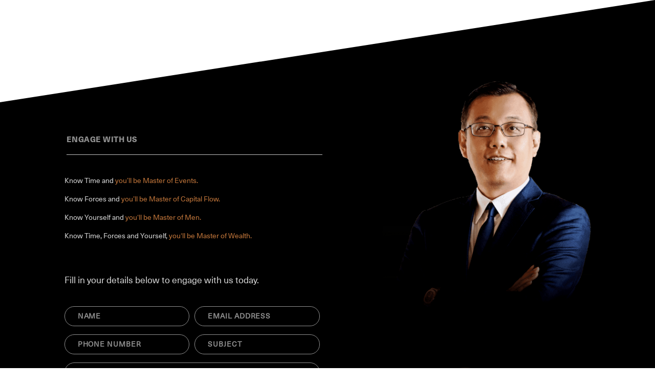

--- FILE ---
content_type: text/html; charset=UTF-8
request_url: https://timingandyou.com/latest-dynamic-cycle-chart-of-gold-3-4-2023/
body_size: 52976
content:
<!DOCTYPE html><html lang="en-US" class="no-js" itemscope itemtype="https://schema.org/Article"><head><script data-no-optimize="1">var litespeed_docref=sessionStorage.getItem("litespeed_docref");litespeed_docref&&(Object.defineProperty(document,"referrer",{get:function(){return litespeed_docref}}),sessionStorage.removeItem("litespeed_docref"));</script> <meta property="og:image" content="https://timingandyou.com/core/wp-content/uploads/2022/12/TimingYou_logo-01.png" /><meta charset="UTF-8" /> <script type="litespeed/javascript">var gform;gform||(document.addEventListener("gform_main_scripts_loaded",function(){gform.scriptsLoaded=!0}),window.addEventListener("DOMContentLiteSpeedLoaded",function(){gform.domLoaded=!0}),gform={domLoaded:!1,scriptsLoaded:!1,initializeOnLoaded:function(o){gform.domLoaded&&gform.scriptsLoaded?o():!gform.domLoaded&&gform.scriptsLoaded?window.addEventListener("DOMContentLiteSpeedLoaded",o):document.addEventListener("gform_main_scripts_loaded",o)},hooks:{action:{},filter:{}},addAction:function(o,n,r,t){gform.addHook("action",o,n,r,t)},addFilter:function(o,n,r,t){gform.addHook("filter",o,n,r,t)},doAction:function(o){gform.doHook("action",o,arguments)},applyFilters:function(o){return gform.doHook("filter",o,arguments)},removeAction:function(o,n){gform.removeHook("action",o,n)},removeFilter:function(o,n,r){gform.removeHook("filter",o,n,r)},addHook:function(o,n,r,t,i){null==gform.hooks[o][n]&&(gform.hooks[o][n]=[]);var e=gform.hooks[o][n];null==i&&(i=n+"_"+e.length),gform.hooks[o][n].push({tag:i,callable:r,priority:t=null==t?10:t})},doHook:function(n,o,r){var t;if(r=Array.prototype.slice.call(r,1),null!=gform.hooks[n][o]&&((o=gform.hooks[n][o]).sort(function(o,n){return o.priority-n.priority}),o.forEach(function(o){"function"!=typeof(t=o.callable)&&(t=window[t]),"action"==n?t.apply(null,r):r[0]=t.apply(null,r)})),"filter"==n)return r[0]},removeHook:function(o,n,t,i){var r;null!=gform.hooks[o][n]&&(r=(r=gform.hooks[o][n]).filter(function(o,n,r){return!!(null!=i&&i!=o.tag||null!=t&&t!=o.priority)}),gform.hooks[o][n]=r)}})</script> <meta property="og:image" content="https://timingandyou.com/core/wp-content/uploads/2023/04/Gold-chart.png"/><meta property="og:url" content="https://timingandyou.com/latest-dynamic-cycle-chart-of-gold-3-4-2023/"/><meta property="og:type" content="article"/><meta property="og:title" content="Latest Dynamic Cycle Chart of Gold (3/4/2023)"/><meta property="og:description" content="** Please note that any information shared in this private blog is NOT to be regarded as an advice or a recommendation, it is meant for […]"/><link rel="alternate" hreflang="en-US" href="https://timingandyou.com/latest-dynamic-cycle-chart-of-gold-3-4-2023/"/><meta name='robots' content='index, follow, max-image-preview:large, max-snippet:-1, max-video-preview:-1' /><meta name="format-detection" content="telephone=no"><meta name="viewport" content="width=device-width, initial-scale=1, maximum-scale=1" /><link rel="shortcut icon" href="https://timingandyou.com/core/wp-content/uploads/2022/11/timing-and-you-favicon.jpg" type="image/x-icon" /><link rel="apple-touch-icon" href="https://timingandyou.com/core/wp-content/uploads/2022/11/timing-and-you-favicon.jpg" /><title>Latest Dynamic Cycle Chart of Gold (3/4/2023) | Timing and You | Singapore | Asia</title><meta name="description" content="Timing and You aims to guide individuals to survive and profit from the 2015-2022 Sovereign Debt Crisis through the application of Cycle Analysis (CA)" /><link rel="canonical" href="https://timingandyou.com/latest-dynamic-cycle-chart-of-gold-3-4-2023/" /><meta property="og:locale" content="en_US" /><meta property="og:type" content="article" /><meta property="og:title" content="Latest Dynamic Cycle Chart of Gold (3/4/2023) | Timing and You | Singapore | Asia" /><meta property="og:description" content="Timing and You aims to guide individuals to survive and profit from the 2015-2022 Sovereign Debt Crisis through the application of Cycle Analysis (CA)" /><meta property="og:url" content="https://timingandyou.com/latest-dynamic-cycle-chart-of-gold-3-4-2023/" /><meta property="og:site_name" content="Timing &amp; You" /><meta property="article:published_time" content="2023-04-03T10:09:02+00:00" /><meta property="article:modified_time" content="2023-04-04T03:04:21+00:00" /><meta property="og:image" content="https://timingandyou.com/core/wp-content/uploads/2023/04/Gold-chart.png" /><meta property="og:image:width" content="2084" /><meta property="og:image:height" content="1250" /><meta property="og:image:type" content="image/png" /><meta name="author" content="Derick Tan" /><meta name="twitter:card" content="summary_large_image" /><meta name="twitter:label1" content="Written by" /><meta name="twitter:data1" content="Derick Tan" /><meta name="twitter:label2" content="Est. reading time" /><meta name="twitter:data2" content="1 minute" /> <script type="application/ld+json" class="yoast-schema-graph">{"@context":"https://schema.org","@graph":[{"@type":"Article","@id":"https://timingandyou.com/latest-dynamic-cycle-chart-of-gold-3-4-2023/#article","isPartOf":{"@id":"https://timingandyou.com/latest-dynamic-cycle-chart-of-gold-3-4-2023/"},"author":{"name":"Derick Tan","@id":"https://timingandyou.com/#/schema/person/dce3c5350f71ad6cdbdbbbe18d13b267"},"headline":"Latest Dynamic Cycle Chart of Gold (3/4/2023)","datePublished":"2023-04-03T10:09:02+00:00","dateModified":"2023-04-04T03:04:21+00:00","mainEntityOfPage":{"@id":"https://timingandyou.com/latest-dynamic-cycle-chart-of-gold-3-4-2023/"},"wordCount":142,"publisher":{"@id":"https://timingandyou.com/#/schema/person/dce3c5350f71ad6cdbdbbbe18d13b267"},"image":{"@id":"https://timingandyou.com/latest-dynamic-cycle-chart-of-gold-3-4-2023/#primaryimage"},"thumbnailUrl":"https://timingandyou.com/core/wp-content/uploads/2023/04/Gold-chart.png","articleSection":["COMMODITY","Private"],"inLanguage":"en-US"},{"@type":"WebPage","@id":"https://timingandyou.com/latest-dynamic-cycle-chart-of-gold-3-4-2023/","url":"https://timingandyou.com/latest-dynamic-cycle-chart-of-gold-3-4-2023/","name":"Latest Dynamic Cycle Chart of Gold (3/4/2023) | Timing and You | Singapore | Asia","isPartOf":{"@id":"https://timingandyou.com/#website"},"primaryImageOfPage":{"@id":"https://timingandyou.com/latest-dynamic-cycle-chart-of-gold-3-4-2023/#primaryimage"},"image":{"@id":"https://timingandyou.com/latest-dynamic-cycle-chart-of-gold-3-4-2023/#primaryimage"},"thumbnailUrl":"https://timingandyou.com/core/wp-content/uploads/2023/04/Gold-chart.png","datePublished":"2023-04-03T10:09:02+00:00","dateModified":"2023-04-04T03:04:21+00:00","description":"Timing and You aims to guide individuals to survive and profit from the 2015-2022 Sovereign Debt Crisis through the application of Cycle Analysis (CA)","breadcrumb":{"@id":"https://timingandyou.com/latest-dynamic-cycle-chart-of-gold-3-4-2023/#breadcrumb"},"inLanguage":"en-US","potentialAction":[{"@type":"ReadAction","target":["https://timingandyou.com/latest-dynamic-cycle-chart-of-gold-3-4-2023/"]}]},{"@type":"ImageObject","inLanguage":"en-US","@id":"https://timingandyou.com/latest-dynamic-cycle-chart-of-gold-3-4-2023/#primaryimage","url":"https://timingandyou.com/core/wp-content/uploads/2023/04/Gold-chart.png","contentUrl":"https://timingandyou.com/core/wp-content/uploads/2023/04/Gold-chart.png","width":2084,"height":1250},{"@type":"BreadcrumbList","@id":"https://timingandyou.com/latest-dynamic-cycle-chart-of-gold-3-4-2023/#breadcrumb","itemListElement":[{"@type":"ListItem","position":1,"name":"Home","item":"https://timingandyou.com/"},{"@type":"ListItem","position":2,"name":"Latest Dynamic Cycle Chart of Gold (3/4/2023)"}]},{"@type":"WebSite","@id":"https://timingandyou.com/#website","url":"https://timingandyou.com/","name":"Timing &amp; You","description":"","publisher":{"@id":"https://timingandyou.com/#/schema/person/dce3c5350f71ad6cdbdbbbe18d13b267"},"potentialAction":[{"@type":"SearchAction","target":{"@type":"EntryPoint","urlTemplate":"https://timingandyou.com/?s={search_term_string}"},"query-input":"required name=search_term_string"}],"inLanguage":"en-US"},{"@type":["Person","Organization"],"@id":"https://timingandyou.com/#/schema/person/dce3c5350f71ad6cdbdbbbe18d13b267","name":"Derick Tan","image":{"@type":"ImageObject","inLanguage":"en-US","@id":"https://timingandyou.com/#/schema/person/image/","url":"https://timingandyou.com/core/wp-content/uploads/2022/12/TimingYou_logo-01.png","contentUrl":"https://timingandyou.com/core/wp-content/uploads/2022/12/TimingYou_logo-01.png","width":6834,"height":3567,"caption":"Derick Tan"},"logo":{"@id":"https://timingandyou.com/#/schema/person/image/"},"url":"https://timingandyou.com/author/dericktan/"}]}</script> <link rel='dns-prefetch' href='//static.addtoany.com' /><link rel='dns-prefetch' href='//fonts.googleapis.com' /><link rel="alternate" type="application/rss+xml" title="Timing &amp; You &raquo; Feed" href="https://timingandyou.com/feed/" /><link rel="alternate" type="application/rss+xml" title="Timing &amp; You &raquo; Comments Feed" href="https://timingandyou.com/comments/feed/" /><link data-optimized="2" rel="stylesheet" href="https://timingandyou.com/core/wp-content/litespeed/css/c7ae5b97e8ce3adbd492ab6c9c4ca117.css?ver=ba19f" /><style id='mfn-dynamic-inline-css' type='text/css'>html{background-color: #ffffff;}#Wrapper,#Content{background-color: #ffffff;}body:not(.template-slider) #Header{min-height: 0px;}body.header-below:not(.template-slider) #Header{padding-top: 0px;}body, button, span.date_label, .timeline_items li h3 span, input[type="submit"], input[type="reset"], input[type="button"],input[type="text"], input[type="password"], input[type="tel"], input[type="email"], textarea, select, .offer_li .title h3 {font-family: "Poppins", Helvetica, Arial, sans-serif;}#menu > ul > li > a, a.action_button, #overlay-menu ul li a {font-family: "Poppins", Helvetica, Arial, sans-serif;}#Subheader .title {font-family: "Poppins", Helvetica, Arial, sans-serif;}h1, h2, h3, h4, .text-logo #logo {font-family: "Poppins", Helvetica, Arial, sans-serif;}h5, h6 {font-family: "Poppins", Helvetica, Arial, sans-serif;}blockquote {font-family: "Poppins", Helvetica, Arial, sans-serif;}.chart_box .chart .num, .counter .desc_wrapper .number-wrapper, .how_it_works .image .number,.pricing-box .plan-header .price, .quick_fact .number-wrapper, .woocommerce .product div.entry-summary .price {font-family: "Poppins", Helvetica, Arial, sans-serif;}body {font-size: 16px;line-height: 26px;font-weight: 400;letter-spacing: 0px;}.big {font-size: 21px;line-height: 29px;font-weight: 400;letter-spacing: 0px;}#menu > ul > li > a, a.action_button, #overlay-menu ul li a{font-size: 13px;font-weight: 400;letter-spacing: 1px;}#overlay-menu ul li a{line-height: 19.5px;}#Subheader .title {font-size: 50px;line-height: 60px;font-weight: 400;letter-spacing: 0px;}h1, .text-logo #logo {font-size: 50px;line-height: 60px;font-weight: 500;letter-spacing: 0px;}h2 {font-size: 55px;line-height: 65px;font-weight: 400;letter-spacing: 0px;}h3 {font-size: 35px;line-height: 42px;font-weight: 400;letter-spacing: 0px;}h4 {font-size: 21px;line-height: 31px;font-weight: 400;letter-spacing: 0px;}h5 {font-size: 15px;line-height: 27px;font-weight: 400;letter-spacing: 0px;}h6 {font-size: 15px;line-height: 26px;font-weight: 700;letter-spacing: 0px;}#Intro .intro-title {font-size: 70px;line-height: 70px;font-weight: 400;letter-spacing: 0px;}@media only screen and (min-width: 768px) and (max-width: 959px){body {font-size: 14px;line-height: 22px;letter-spacing: 0px;}.big {font-size: 18px;line-height: 25px;letter-spacing: 0px;}#menu > ul > li > a, a.action_button, #overlay-menu ul li a {font-size: 13px;letter-spacing: 1px;}#overlay-menu ul li a{line-height: 19.5px;letter-spacing: 1px;}#Subheader .title {font-size: 43px;line-height: 51px;letter-spacing: 0px;}h1, .text-logo #logo {font-size: 43px;line-height: 51px;letter-spacing: 0px;}h2 {font-size: 47px;line-height: 55px;letter-spacing: 0px;}h3 {font-size: 30px;line-height: 36px;letter-spacing: 0px;}h4 {font-size: 18px;line-height: 26px;letter-spacing: 0px;}h5 {font-size: 13px;line-height: 23px;letter-spacing: 0px;}h6 {font-size: 13px;line-height: 22px;letter-spacing: 0px;}#Intro .intro-title {font-size: 60px;line-height: 60px;letter-spacing: 0px;}blockquote { font-size: 15px;}.chart_box .chart .num { font-size: 45px; line-height: 45px; }.counter .desc_wrapper .number-wrapper { font-size: 45px; line-height: 45px;}.counter .desc_wrapper .title { font-size: 14px; line-height: 18px;}.faq .question .title { font-size: 14px; }.fancy_heading .title { font-size: 38px; line-height: 38px; }.offer .offer_li .desc_wrapper .title h3 { font-size: 32px; line-height: 32px; }.offer_thumb_ul li.offer_thumb_li .desc_wrapper .title h3 {font-size: 32px; line-height: 32px; }.pricing-box .plan-header h2 { font-size: 27px; line-height: 27px; }.pricing-box .plan-header .price > span { font-size: 40px; line-height: 40px; }.pricing-box .plan-header .price sup.currency { font-size: 18px; line-height: 18px; }.pricing-box .plan-header .price sup.period { font-size: 14px; line-height: 14px;}.quick_fact .number { font-size: 80px; line-height: 80px;}.trailer_box .desc h2 { font-size: 27px; line-height: 27px; }.widget > h3 { font-size: 17px; line-height: 20px; }}@media only screen and (min-width: 480px) and (max-width: 767px){body {font-size: 13px;line-height: 20px;letter-spacing: 0px;}.big {font-size: 16px;line-height: 22px;letter-spacing: 0px;}#menu > ul > li > a, a.action_button, #overlay-menu ul li a {font-size: 13px;letter-spacing: 1px;}#overlay-menu ul li a{line-height: 19.5px;letter-spacing: 1px;}#Subheader .title {font-size: 38px;line-height: 45px;letter-spacing: 0px;}h1, .text-logo #logo {font-size: 38px;line-height: 45px;letter-spacing: 0px;}h2 {font-size: 41px;line-height: 49px;letter-spacing: 0px;}h3 {font-size: 26px;line-height: 32px;letter-spacing: 0px;}h4 {font-size: 16px;line-height: 23px;letter-spacing: 0px;}h5 {font-size: 13px;line-height: 20px;letter-spacing: 0px;}h6 {font-size: 13px;line-height: 20px;letter-spacing: 0px;}#Intro .intro-title {font-size: 53px;line-height: 53px;letter-spacing: 0px;}blockquote { font-size: 14px;}.chart_box .chart .num { font-size: 40px; line-height: 40px; }.counter .desc_wrapper .number-wrapper { font-size: 40px; line-height: 40px;}.counter .desc_wrapper .title { font-size: 13px; line-height: 16px;}.faq .question .title { font-size: 13px; }.fancy_heading .title { font-size: 34px; line-height: 34px; }.offer .offer_li .desc_wrapper .title h3 { font-size: 28px; line-height: 28px; }.offer_thumb_ul li.offer_thumb_li .desc_wrapper .title h3 {font-size: 28px; line-height: 28px; }.pricing-box .plan-header h2 { font-size: 24px; line-height: 24px; }.pricing-box .plan-header .price > span { font-size: 34px; line-height: 34px; }.pricing-box .plan-header .price sup.currency { font-size: 16px; line-height: 16px; }.pricing-box .plan-header .price sup.period { font-size: 13px; line-height: 13px;}.quick_fact .number { font-size: 70px; line-height: 70px;}.trailer_box .desc h2 { font-size: 24px; line-height: 24px; }.widget > h3 { font-size: 16px; line-height: 19px; }}@media only screen and (max-width: 479px){body {font-size: 13px;line-height: 19px;letter-spacing: 0px;}.big {font-size: 13px;line-height: 19px;letter-spacing: 0px;}#menu > ul > li > a, a.action_button, #overlay-menu ul li a {font-size: 13px;letter-spacing: 1px;}#overlay-menu ul li a{line-height: 19.5px;letter-spacing: 1px;}#Subheader .title {font-size: 30px;line-height: 36px;letter-spacing: 0px;}h1, .text-logo #logo {font-size: 30px;line-height: 36px;letter-spacing: 0px;}h2 {font-size: 33px;line-height: 39px;letter-spacing: 0px;}h3 {font-size: 21px;line-height: 25px;letter-spacing: 0px;}h4 {font-size: 13px;line-height: 19px;letter-spacing: 0px;}h5 {font-size: 13px;line-height: 19px;letter-spacing: 0px;}h6 {font-size: 13px;line-height: 19px;letter-spacing: 0px;}#Intro .intro-title {font-size: 42px;line-height: 42px;letter-spacing: 0px;}blockquote { font-size: 13px;}.chart_box .chart .num { font-size: 35px; line-height: 35px; }.counter .desc_wrapper .number-wrapper { font-size: 35px; line-height: 35px;}.counter .desc_wrapper .title { font-size: 13px; line-height: 26px;}.faq .question .title { font-size: 13px; }.fancy_heading .title { font-size: 30px; line-height: 30px; }.offer .offer_li .desc_wrapper .title h3 { font-size: 26px; line-height: 26px; }.offer_thumb_ul li.offer_thumb_li .desc_wrapper .title h3 {font-size: 26px; line-height: 26px; }.pricing-box .plan-header h2 { font-size: 21px; line-height: 21px; }.pricing-box .plan-header .price > span { font-size: 32px; line-height: 32px; }.pricing-box .plan-header .price sup.currency { font-size: 14px; line-height: 14px; }.pricing-box .plan-header .price sup.period { font-size: 13px; line-height: 13px;}.quick_fact .number { font-size: 60px; line-height: 60px;}.trailer_box .desc h2 { font-size: 21px; line-height: 21px; }.widget > h3 { font-size: 15px; line-height: 18px; }}.with_aside .sidebar.columns {width: 23%;}.with_aside .sections_group {width: 77%;}.aside_both .sidebar.columns {width: 18%;}.aside_both .sidebar.sidebar-1{margin-left: -82%;}.aside_both .sections_group {width: 64%;margin-left: 18%;}@media only screen and (min-width:1240px){#Wrapper, .with_aside .content_wrapper {max-width: 1240px;}.section_wrapper, .container {max-width: 1220px;}.layout-boxed.header-boxed #Top_bar.is-sticky{max-width: 1240px;}}@media only screen and (max-width: 767px){.section_wrapper,.container,.four.columns .widget-area { max-width: 480px !important; }}.button-default .button, .button-flat .button, .button-round .button {background-color: #c0753a;color: #ffffff;}.button-stroke .button {border-color: #c0753a;color: #ffffff;}.button-stroke .button:hover{background-color: #c0753a;color: #fff;}.button-default .button_theme, .button-default button,.button-default input[type="button"], .button-default input[type="reset"], .button-default input[type="submit"],.button-flat .button_theme, .button-flat button,.button-flat input[type="button"], .button-flat input[type="reset"], .button-flat input[type="submit"],.button-round .button_theme, .button-round button,.button-round input[type="button"], .button-round input[type="reset"], .button-round input[type="submit"],.woocommerce #respond input#submit,.woocommerce a.button:not(.default),.woocommerce button.button,.woocommerce input.button,.woocommerce #respond input#submit:hover, .woocommerce a.button:hover, .woocommerce button.button:hover, .woocommerce input.button:hover{color: #ffffff;}.button-stroke .button_theme:hover,.button-stroke button:hover, .button-stroke input[type="submit"]:hover, .button-stroke input[type="reset"]:hover, .button-stroke input[type="button"]:hover,.button-stroke .woocommerce #respond input#submit:hover,.button-stroke .woocommerce a.button:not(.default):hover,.button-stroke .woocommerce button.button:hover,.button-stroke.woocommerce input.button:hover {color: #ffffff !important;}.button-stroke .button_theme:hover .button_icon i{color: #ffffff !important;}.button-default .single_add_to_cart_button, .button-flat .single_add_to_cart_button, .button-round .single_add_to_cart_button,.button-default .woocommerce .button:disabled, .button-flat .woocommerce .button:disabled, .button-round .woocommerce .button:disabled,.button-default .woocommerce .button.alt .button-flat .woocommerce .button.alt, .button-round .woocommerce .button.alt,.button-default a.remove, .button-flat a.remove, .button-round a.remove{color: #ffffff!important;}.action_button, .action_button:hover{background-color: #c0753a;color: #ffffff;}.button-stroke a.action_button{border-color: #c0753a;}.button-stroke a.action_button:hover{background-color: #c0753a!important;}.footer_button{color: #65666C!important;background-color:transparent;box-shadow:none!important;}.footer_button:after{display:none!important;}.button-custom .button,.button-custom .action_button,.button-custom .footer_button,.button-custom button,.button-custom input[type="button"],.button-custom input[type="reset"],.button-custom input[type="submit"],.button-custom .woocommerce #respond input#submit,.button-custom .woocommerce a.button,.button-custom .woocommerce button.button,.button-custom .woocommerce input.button{font-family: Roboto;font-size: 14px;line-height: 14px;font-weight: 400;letter-spacing: 0px;padding: 12px 20px 12px 20px;border-width: 0px;border-radius: 0px;}.button-custom .button{color: #626262;background-color: #dbdddf;border-color: transparent;}.button-custom .button:hover{color: #626262;background-color: #d3d3d3;border-color: transparent;}.button-custom .button_theme,.button-custom button,.button-custom input[type="button"],.button-custom input[type="reset"],.button-custom input[type="submit"],.button-custom .woocommerce #respond input#submit,.button-custom .woocommerce a.button:not(.default),.button-custom .woocommerce button.button,.button-custom .woocommerce input.button{color: #ffffff;background-color: #0095eb;border-color: transparent;}.button-custom .button_theme:hover,.button-custom button:hover,.button-custom input[type="button"]:hover,.button-custom input[type="reset"]:hover,.button-custom input[type="submit"]:hover,.button-custom .woocommerce #respond input#submit:hover,.button-custom .woocommerce a.button:not(.default):hover,.button-custom .woocommerce button.button:hover,.button-custom .woocommerce input.button:hover{color: #ffffff;background-color: #007cc3;border-color: transparent;}.button-custom .action_button{color: #626262;background-color: #dbdddf;border-color: transparent;}.button-custom .action_button:hover{color: #626262;background-color: #d3d3d3;border-color: transparent;}.button-custom .single_add_to_cart_button,.button-custom .woocommerce .button:disabled,.button-custom .woocommerce .button.alt,.button-custom a.remove{line-height: 14px!important;padding: 12px 20px 12px 20px!important;color: #ffffff!important;background-color: #0095eb!important;}.button-custom .single_add_to_cart_button:hover,.button-custom .woocommerce .button:disabled:hover,.button-custom .woocommerce .button.alt:hover,.button-custom a.remove:hover{color: #ffffff!important;background-color: #007cc3!important;}#Top_bar #logo,.header-fixed #Top_bar #logo,.header-plain #Top_bar #logo,.header-transparent #Top_bar #logo {height: 130px;line-height: 130px;padding: 15px 0;}.logo-overflow #Top_bar:not(.is-sticky) .logo {height: 160px;}#Top_bar .menu > li > a {padding: 50px 0;}.menu-highlight:not(.header-creative) #Top_bar .menu > li > a {margin: 55px 0;}.header-plain:not(.menu-highlight) #Top_bar .menu > li > a span:not(.description) {line-height: 160px;}.header-fixed #Top_bar .menu > li > a {padding: 65px 0;}#Top_bar .top_bar_right,.header-plain #Top_bar .top_bar_right {height: 160px;}#Top_bar .top_bar_right_wrapper {top: 60px;}.header-plain #Top_bar a#header_cart,.header-plain #Top_bar a#search_button,.header-plain #Top_bar .wpml-languages {line-height: 160px;}.header-plain #Top_bar a.action_button {line-height: 160px!important;}@media only screen and (max-width: 767px){#Top_bar a.responsive-menu-toggle {top: 75px;}.mobile-header-mini #Top_bar #logo{height:50px!important;line-height:50px!important;margin:5px 0;}}.twentytwenty-before-label::before{content:"Before"}.twentytwenty-after-label::before{content:"After"}#Side_slide{right:-250px;width:250px;}#Side_slide.left{left:-250px;}.blog-teaser li .desc-wrapper .desc{background-position-y:-1px;}@media only screen and ( max-width: 767px ){body:not(.template-slider) #Header{min-height: ;}#Subheader{padding: ;}}@media only screen and (min-width: 1240px){body:not(.header-simple) #Top_bar #menu{display:block!important}.tr-menu #Top_bar #menu{background:none!important}#Top_bar .menu > li > ul.mfn-megamenu{width:984px}#Top_bar .menu > li > ul.mfn-megamenu > li{float:left}#Top_bar .menu > li > ul.mfn-megamenu > li.mfn-megamenu-cols-1{width:100%}#Top_bar .menu > li > ul.mfn-megamenu > li.mfn-megamenu-cols-2{width:50%}#Top_bar .menu > li > ul.mfn-megamenu > li.mfn-megamenu-cols-3{width:33.33%}#Top_bar .menu > li > ul.mfn-megamenu > li.mfn-megamenu-cols-4{width:25%}#Top_bar .menu > li > ul.mfn-megamenu > li.mfn-megamenu-cols-5{width:20%}#Top_bar .menu > li > ul.mfn-megamenu > li.mfn-megamenu-cols-6{width:16.66%}#Top_bar .menu > li > ul.mfn-megamenu > li > ul{display:block!important;position:inherit;left:auto;top:auto;border-width:0 1px 0 0}#Top_bar .menu > li > ul.mfn-megamenu > li:last-child > ul{border:0}#Top_bar .menu > li > ul.mfn-megamenu > li > ul li{width:auto}#Top_bar .menu > li > ul.mfn-megamenu a.mfn-megamenu-title{text-transform:uppercase;font-weight:400;background:none}#Top_bar .menu > li > ul.mfn-megamenu a .menu-arrow{display:none}.menuo-right #Top_bar .menu > li > ul.mfn-megamenu{left:auto;right:0}.menuo-right #Top_bar .menu > li > ul.mfn-megamenu-bg{box-sizing:border-box}#Top_bar .menu > li > ul.mfn-megamenu-bg{padding:20px 166px 20px 20px;background-repeat:no-repeat;background-position:right bottom}.rtl #Top_bar .menu > li > ul.mfn-megamenu-bg{padding-left:166px;padding-right:20px;background-position:left bottom}#Top_bar .menu > li > ul.mfn-megamenu-bg > li{background:none}#Top_bar .menu > li > ul.mfn-megamenu-bg > li a{border:none}#Top_bar .menu > li > ul.mfn-megamenu-bg > li > ul{background:none!important;-webkit-box-shadow:0 0 0 0;-moz-box-shadow:0 0 0 0;box-shadow:0 0 0 0}.mm-vertical #Top_bar .container{position:relative;}.mm-vertical #Top_bar .top_bar_left{position:static;}.mm-vertical #Top_bar .menu > li ul{box-shadow:0 0 0 0 transparent!important;background-image:none;}.mm-vertical #Top_bar .menu > li > ul.mfn-megamenu{width:98%!important;margin:0 1%;padding:20px 0;}.mm-vertical.header-plain #Top_bar .menu > li > ul.mfn-megamenu{width:100%!important;margin:0;}.mm-vertical #Top_bar .menu > li > ul.mfn-megamenu > li{display:table-cell;float:none!important;width:10%;padding:0 15px;border-right:1px solid rgba(0, 0, 0, 0.05);}.mm-vertical #Top_bar .menu > li > ul.mfn-megamenu > li:last-child{border-right-width:0}.mm-vertical #Top_bar .menu > li > ul.mfn-megamenu > li.hide-border{border-right-width:0}.mm-vertical #Top_bar .menu > li > ul.mfn-megamenu > li a{border-bottom-width:0;padding:9px 15px;line-height:120%;}.mm-vertical #Top_bar .menu > li > ul.mfn-megamenu a.mfn-megamenu-title{font-weight:700;}.rtl .mm-vertical #Top_bar .menu > li > ul.mfn-megamenu > li:first-child{border-right-width:0}.rtl .mm-vertical #Top_bar .menu > li > ul.mfn-megamenu > li:last-child{border-right-width:1px}.header-plain:not(.menuo-right) #Header .top_bar_left{width:auto!important}.header-stack.header-center #Top_bar #menu{display:inline-block!important}.header-simple #Top_bar #menu{display:none;height:auto;width:300px;bottom:auto;top:100%;right:1px;position:absolute;margin:0}.header-simple #Header a.responsive-menu-toggle{display:block;right:10px}.header-simple #Top_bar #menu > ul{width:100%;float:left}.header-simple #Top_bar #menu ul li{width:100%;padding-bottom:0;border-right:0;position:relative}.header-simple #Top_bar #menu ul li a{padding:0 20px;margin:0;display:block;height:auto;line-height:normal;border:none}.header-simple #Top_bar #menu ul li a:after{display:none}.header-simple #Top_bar #menu ul li a span{border:none;line-height:44px;display:inline;padding:0}.header-simple #Top_bar #menu ul li.submenu .menu-toggle{display:block;position:absolute;right:0;top:0;width:44px;height:44px;line-height:44px;font-size:30px;font-weight:300;text-align:center;cursor:pointer;color:#444;opacity:0.33;}.header-simple #Top_bar #menu ul li.submenu .menu-toggle:after{content:"+"}.header-simple #Top_bar #menu ul li.hover > .menu-toggle:after{content:"-"}.header-simple #Top_bar #menu ul li.hover a{border-bottom:0}.header-simple #Top_bar #menu ul.mfn-megamenu li .menu-toggle{display:none}.header-simple #Top_bar #menu ul li ul{position:relative!important;left:0!important;top:0;padding:0;margin:0!important;width:auto!important;background-image:none}.header-simple #Top_bar #menu ul li ul li{width:100%!important;display:block;padding:0;}.header-simple #Top_bar #menu ul li ul li a{padding:0 20px 0 30px}.header-simple #Top_bar #menu ul li ul li a .menu-arrow{display:none}.header-simple #Top_bar #menu ul li ul li a span{padding:0}.header-simple #Top_bar #menu ul li ul li a span:after{display:none!important}.header-simple #Top_bar .menu > li > ul.mfn-megamenu a.mfn-megamenu-title{text-transform:uppercase;font-weight:400}.header-simple #Top_bar .menu > li > ul.mfn-megamenu > li > ul{display:block!important;position:inherit;left:auto;top:auto}.header-simple #Top_bar #menu ul li ul li ul{border-left:0!important;padding:0;top:0}.header-simple #Top_bar #menu ul li ul li ul li a{padding:0 20px 0 40px}.rtl.header-simple #Top_bar #menu{left:1px;right:auto}.rtl.header-simple #Top_bar a.responsive-menu-toggle{left:10px;right:auto}.rtl.header-simple #Top_bar #menu ul li.submenu .menu-toggle{left:0;right:auto}.rtl.header-simple #Top_bar #menu ul li ul{left:auto!important;right:0!important}.rtl.header-simple #Top_bar #menu ul li ul li a{padding:0 30px 0 20px}.rtl.header-simple #Top_bar #menu ul li ul li ul li a{padding:0 40px 0 20px}.menu-highlight #Top_bar .menu > li{margin:0 2px}.menu-highlight:not(.header-creative) #Top_bar .menu > li > a{margin:20px 0;padding:0;-webkit-border-radius:5px;border-radius:5px}.menu-highlight #Top_bar .menu > li > a:after{display:none}.menu-highlight #Top_bar .menu > li > a span:not(.description){line-height:50px}.menu-highlight #Top_bar .menu > li > a span.description{display:none}.menu-highlight.header-stack #Top_bar .menu > li > a{margin:10px 0!important}.menu-highlight.header-stack #Top_bar .menu > li > a span:not(.description){line-height:40px}.menu-highlight.header-transparent #Top_bar .menu > li > a{margin:5px 0}.menu-highlight.header-simple #Top_bar #menu ul li,.menu-highlight.header-creative #Top_bar #menu ul li{margin:0}.menu-highlight.header-simple #Top_bar #menu ul li > a,.menu-highlight.header-creative #Top_bar #menu ul li > a{-webkit-border-radius:0;border-radius:0}.menu-highlight:not(.header-fixed):not(.header-simple) #Top_bar.is-sticky .menu > li > a{margin:10px 0!important;padding:5px 0!important}.menu-highlight:not(.header-fixed):not(.header-simple) #Top_bar.is-sticky .menu > li > a span{line-height:30px!important}.header-modern.menu-highlight.menuo-right .menu_wrapper{margin-right:20px}.menu-line-below #Top_bar .menu > li > a:after{top:auto;bottom:-4px}.menu-line-below #Top_bar.is-sticky .menu > li > a:after{top:auto;bottom:-4px}.menu-line-below-80 #Top_bar:not(.is-sticky) .menu > li > a:after{height:4px;left:10%;top:50%;margin-top:20px;width:80%}.menu-line-below-80-1 #Top_bar:not(.is-sticky) .menu > li > a:after{height:1px;left:10%;top:50%;margin-top:20px;width:80%}.menu-link-color #Top_bar .menu > li > a:after{display:none!important}.menu-arrow-top #Top_bar .menu > li > a:after{background:none repeat scroll 0 0 rgba(0,0,0,0)!important;border-color:#ccc transparent transparent;border-style:solid;border-width:7px 7px 0;display:block;height:0;left:50%;margin-left:-7px;top:0!important;width:0}.menu-arrow-top #Top_bar.is-sticky .menu > li > a:after{top:0!important}.menu-arrow-bottom #Top_bar .menu > li > a:after{background:none!important;border-color:transparent transparent #ccc;border-style:solid;border-width:0 7px 7px;display:block;height:0;left:50%;margin-left:-7px;top:auto;bottom:0;width:0}.menu-arrow-bottom #Top_bar.is-sticky .menu > li > a:after{top:auto;bottom:0}.menuo-no-borders #Top_bar .menu > li > a span{border-width:0!important}.menuo-no-borders #Header_creative #Top_bar .menu > li > a span{border-bottom-width:0}.menuo-no-borders.header-plain #Top_bar a#header_cart,.menuo-no-borders.header-plain #Top_bar a#search_button,.menuo-no-borders.header-plain #Top_bar .wpml-languages,.menuo-no-borders.header-plain #Top_bar a.action_button{border-width:0}.menuo-right #Top_bar .menu_wrapper{float:right}.menuo-right.header-stack:not(.header-center) #Top_bar .menu_wrapper{margin-right:150px}body.header-creative{padding-left:50px}body.header-creative.header-open{padding-left:250px}body.error404,body.under-construction,body.template-blank,body.under-construction.header-rtl.header-creative.header-open{padding-left:0!important;padding-right:0!important}.header-creative.footer-fixed #Footer,.header-creative.footer-sliding #Footer,.header-creative.footer-stick #Footer.is-sticky{box-sizing:border-box;padding-left:50px;}.header-open.footer-fixed #Footer,.header-open.footer-sliding #Footer,.header-creative.footer-stick #Footer.is-sticky{padding-left:250px;}.header-rtl.header-creative.footer-fixed #Footer,.header-rtl.header-creative.footer-sliding #Footer,.header-rtl.header-creative.footer-stick #Footer.is-sticky{padding-left:0;padding-right:50px;}.header-rtl.header-open.footer-fixed #Footer,.header-rtl.header-open.footer-sliding #Footer,.header-rtl.header-creative.footer-stick #Footer.is-sticky{padding-right:250px;}#Header_creative{background-color:#fff;position:fixed;width:250px;height:100%;left:-200px;top:0;z-index:9002;-webkit-box-shadow:2px 0 4px 2px rgba(0,0,0,.15);box-shadow:2px 0 4px 2px rgba(0,0,0,.15)}#Header_creative .container{width:100%}#Header_creative .creative-wrapper{opacity:0;margin-right:50px}#Header_creative a.creative-menu-toggle{display:block;width:34px;height:34px;line-height:34px;font-size:22px;text-align:center;position:absolute;top:10px;right:8px;border-radius:3px}.admin-bar #Header_creative a.creative-menu-toggle{top:42px}#Header_creative #Top_bar{position:static;width:100%}#Header_creative #Top_bar .top_bar_left{width:100%!important;float:none}#Header_creative #Top_bar .top_bar_right{width:100%!important;float:none;height:auto;margin-bottom:35px;text-align:center;padding:0 20px;top:0;-webkit-box-sizing:border-box;-moz-box-sizing:border-box;box-sizing:border-box}#Header_creative #Top_bar .top_bar_right:before{display:none}#Header_creative #Top_bar .top_bar_right_wrapper{top:0}#Header_creative #Top_bar .logo{float:none;text-align:center;margin:15px 0}#Header_creative #Top_bar #menu{background-color:transparent}#Header_creative #Top_bar .menu_wrapper{float:none;margin:0 0 30px}#Header_creative #Top_bar .menu > li{width:100%;float:none;position:relative}#Header_creative #Top_bar .menu > li > a{padding:0;text-align:center}#Header_creative #Top_bar .menu > li > a:after{display:none}#Header_creative #Top_bar .menu > li > a span{border-right:0;border-bottom-width:1px;line-height:38px}#Header_creative #Top_bar .menu li ul{left:100%;right:auto;top:0;box-shadow:2px 2px 2px 0 rgba(0,0,0,0.03);-webkit-box-shadow:2px 2px 2px 0 rgba(0,0,0,0.03)}#Header_creative #Top_bar .menu > li > ul.mfn-megamenu{margin:0;width:700px!important;}#Header_creative #Top_bar .menu > li > ul.mfn-megamenu > li > ul{left:0}#Header_creative #Top_bar .menu li ul li a{padding-top:9px;padding-bottom:8px}#Header_creative #Top_bar .menu li ul li ul{top:0}#Header_creative #Top_bar .menu > li > a span.description{display:block;font-size:13px;line-height:28px!important;clear:both}#Header_creative #Top_bar .search_wrapper{left:100%;top:auto;bottom:0}#Header_creative #Top_bar a#header_cart{display:inline-block;float:none;top:3px}#Header_creative #Top_bar a#search_button{display:inline-block;float:none;top:3px}#Header_creative #Top_bar .wpml-languages{display:inline-block;float:none;top:0}#Header_creative #Top_bar .wpml-languages.enabled:hover a.active{padding-bottom:11px}#Header_creative #Top_bar .action_button{display:inline-block;float:none;top:16px;margin:0}#Header_creative #Top_bar .banner_wrapper{display:block;text-align:center}#Header_creative #Top_bar .banner_wrapper img{max-width:100%;height:auto;display:inline-block}#Header_creative #Action_bar{display:none;position:absolute;bottom:0;top:auto;clear:both;padding:0 20px;box-sizing:border-box}#Header_creative #Action_bar .contact_details{text-align:center;margin-bottom:20px}#Header_creative #Action_bar .contact_details li{padding:0}#Header_creative #Action_bar .social{float:none;text-align:center;padding:5px 0 15px}#Header_creative #Action_bar .social li{margin-bottom:2px}#Header_creative #Action_bar .social-menu{float:none;text-align:center}#Header_creative #Action_bar .social-menu li{border-color:rgba(0,0,0,.1)}#Header_creative .social li a{color:rgba(0,0,0,.5)}#Header_creative .social li a:hover{color:#000}#Header_creative .creative-social{position:absolute;bottom:10px;right:0;width:50px}#Header_creative .creative-social li{display:block;float:none;width:100%;text-align:center;margin-bottom:5px}.header-creative .fixed-nav.fixed-nav-prev{margin-left:50px}.header-creative.header-open .fixed-nav.fixed-nav-prev{margin-left:250px}.menuo-last #Header_creative #Top_bar .menu li.last ul{top:auto;bottom:0}.header-open #Header_creative{left:0}.header-open #Header_creative .creative-wrapper{opacity:1;margin:0!important;}.header-open #Header_creative .creative-menu-toggle,.header-open #Header_creative .creative-social{display:none}.header-open #Header_creative #Action_bar{display:block}body.header-rtl.header-creative{padding-left:0;padding-right:50px}.header-rtl #Header_creative{left:auto;right:-200px}.header-rtl #Header_creative .creative-wrapper{margin-left:50px;margin-right:0}.header-rtl #Header_creative a.creative-menu-toggle{left:8px;right:auto}.header-rtl #Header_creative .creative-social{left:0;right:auto}.header-rtl #Footer #back_to_top.sticky{right:125px}.header-rtl #popup_contact{right:70px}.header-rtl #Header_creative #Top_bar .menu li ul{left:auto;right:100%}.header-rtl #Header_creative #Top_bar .search_wrapper{left:auto;right:100%;}.header-rtl .fixed-nav.fixed-nav-prev{margin-left:0!important}.header-rtl .fixed-nav.fixed-nav-next{margin-right:50px}body.header-rtl.header-creative.header-open{padding-left:0;padding-right:250px!important}.header-rtl.header-open #Header_creative{left:auto;right:0}.header-rtl.header-open #Footer #back_to_top.sticky{right:325px}.header-rtl.header-open #popup_contact{right:270px}.header-rtl.header-open .fixed-nav.fixed-nav-next{margin-right:250px}#Header_creative.active{left:-1px;}.header-rtl #Header_creative.active{left:auto;right:-1px;}#Header_creative.active .creative-wrapper{opacity:1;margin:0}.header-creative .vc_row[data-vc-full-width]{padding-left:50px}.header-creative.header-open .vc_row[data-vc-full-width]{padding-left:250px}.header-open .vc_parallax .vc_parallax-inner { left:auto; width: calc(100% - 250px); }.header-open.header-rtl .vc_parallax .vc_parallax-inner { left:0; right:auto; }#Header_creative.scroll{height:100%;overflow-y:auto}#Header_creative.scroll:not(.dropdown) .menu li ul{display:none!important}#Header_creative.scroll #Action_bar{position:static}#Header_creative.dropdown{outline:none}#Header_creative.dropdown #Top_bar .menu_wrapper{float:left}#Header_creative.dropdown #Top_bar #menu ul li{position:relative;float:left}#Header_creative.dropdown #Top_bar #menu ul li a:after{display:none}#Header_creative.dropdown #Top_bar #menu ul li a span{line-height:38px;padding:0}#Header_creative.dropdown #Top_bar #menu ul li.submenu .menu-toggle{display:block;position:absolute;right:0;top:0;width:38px;height:38px;line-height:38px;font-size:26px;font-weight:300;text-align:center;cursor:pointer;color:#444;opacity:0.33;}#Header_creative.dropdown #Top_bar #menu ul li.submenu .menu-toggle:after{content:"+"}#Header_creative.dropdown #Top_bar #menu ul li.hover > .menu-toggle:after{content:"-"}#Header_creative.dropdown #Top_bar #menu ul li.hover a{border-bottom:0}#Header_creative.dropdown #Top_bar #menu ul.mfn-megamenu li .menu-toggle{display:none}#Header_creative.dropdown #Top_bar #menu ul li ul{position:relative!important;left:0!important;top:0;padding:0;margin-left:0!important;width:auto!important;background-image:none}#Header_creative.dropdown #Top_bar #menu ul li ul li{width:100%!important}#Header_creative.dropdown #Top_bar #menu ul li ul li a{padding:0 10px;text-align:center}#Header_creative.dropdown #Top_bar #menu ul li ul li a .menu-arrow{display:none}#Header_creative.dropdown #Top_bar #menu ul li ul li a span{padding:0}#Header_creative.dropdown #Top_bar #menu ul li ul li a span:after{display:none!important}#Header_creative.dropdown #Top_bar .menu > li > ul.mfn-megamenu a.mfn-megamenu-title{text-transform:uppercase;font-weight:400}#Header_creative.dropdown #Top_bar .menu > li > ul.mfn-megamenu > li > ul{display:block!important;position:inherit;left:auto;top:auto}#Header_creative.dropdown #Top_bar #menu ul li ul li ul{border-left:0!important;padding:0;top:0}#Header_creative{transition: left .5s ease-in-out, right .5s ease-in-out;}#Header_creative .creative-wrapper{transition: opacity .5s ease-in-out, margin 0s ease-in-out .5s;}#Header_creative.active .creative-wrapper{transition: opacity .5s ease-in-out, margin 0s ease-in-out;}}@media only screen and (min-width: 1240px){#Top_bar.is-sticky{position:fixed!important;width:100%;left:0;top:-60px;height:60px;z-index:701;background:#fff;opacity:.97;-webkit-box-shadow:0 2px 5px 0 rgba(0,0,0,0.1);-moz-box-shadow:0 2px 5px 0 rgba(0,0,0,0.1);box-shadow:0 2px 5px 0 rgba(0,0,0,0.1)}.layout-boxed.header-boxed #Top_bar.is-sticky{max-width:1240px;left:50%;-webkit-transform:translateX(-50%);transform:translateX(-50%)}#Top_bar.is-sticky .top_bar_left,#Top_bar.is-sticky .top_bar_right,#Top_bar.is-sticky .top_bar_right:before{background:none;box-shadow:unset}#Top_bar.is-sticky .top_bar_right{top:-4px;height:auto;}#Top_bar.is-sticky .top_bar_right_wrapper{top:15px}.header-plain #Top_bar.is-sticky .top_bar_right_wrapper{top:0}#Top_bar.is-sticky .logo{width:auto;margin:0 30px 0 20px;padding:0}#Top_bar.is-sticky #logo,#Top_bar.is-sticky .custom-logo-link{padding:5px 0!important;height:50px!important;line-height:50px!important}.logo-no-sticky-padding #Top_bar.is-sticky #logo{height:60px!important;line-height:60px!important}#Top_bar.is-sticky #logo img.logo-main{display:none}#Top_bar.is-sticky #logo img.logo-sticky{display:inline;max-height:35px}.logo-sticky-width-auto #Top_bar.is-sticky #logo img.logo-sticky{width:auto}#Top_bar.is-sticky .menu_wrapper{clear:none}#Top_bar.is-sticky .menu_wrapper .menu > li > a{padding:15px 0}#Top_bar.is-sticky .menu > li > a,#Top_bar.is-sticky .menu > li > a span{line-height:30px}#Top_bar.is-sticky .menu > li > a:after{top:auto;bottom:-4px}#Top_bar.is-sticky .menu > li > a span.description{display:none}#Top_bar.is-sticky .secondary_menu_wrapper,#Top_bar.is-sticky .banner_wrapper{display:none}.header-overlay #Top_bar.is-sticky{display:none}.sticky-dark #Top_bar.is-sticky,.sticky-dark #Top_bar.is-sticky #menu{background:rgba(0,0,0,.8)}.sticky-dark #Top_bar.is-sticky .menu > li:not(.current-menu-item) > a{color:#fff}.sticky-dark #Top_bar.is-sticky .top_bar_right a:not(.action_button){color:rgba(255,255,255,.8)}.sticky-dark #Top_bar.is-sticky .wpml-languages a.active,.sticky-dark #Top_bar.is-sticky .wpml-languages ul.wpml-lang-dropdown{background:rgba(0,0,0,0.1);border-color:rgba(0,0,0,0.1)}.sticky-white #Top_bar.is-sticky,.sticky-white #Top_bar.is-sticky #menu{background:rgba(255,255,255,.8)}.sticky-white #Top_bar.is-sticky .menu > li:not(.current-menu-item) > a{color:#222}.sticky-white #Top_bar.is-sticky .top_bar_right a:not(.action_button){color:rgba(0,0,0,.8)}.sticky-white #Top_bar.is-sticky .wpml-languages a.active,.sticky-white #Top_bar.is-sticky .wpml-languages ul.wpml-lang-dropdown{background:rgba(255,255,255,0.1);border-color:rgba(0,0,0,0.1)}}@media only screen and (min-width: 768px) and (max-width: 1240px){.header_placeholder{height:0!important}}@media only screen and (max-width: 1239px){#Top_bar #menu{display:none;height:auto;width:300px;bottom:auto;top:100%;right:1px;position:absolute;margin:0}#Top_bar a.responsive-menu-toggle{display:block}#Top_bar #menu > ul{width:100%;float:left}#Top_bar #menu ul li{width:100%;padding-bottom:0;border-right:0;position:relative}#Top_bar #menu ul li a{padding:0 25px;margin:0;display:block;height:auto;line-height:normal;border:none}#Top_bar #menu ul li a:after{display:none}#Top_bar #menu ul li a span{border:none;line-height:44px;display:inline;padding:0}#Top_bar #menu ul li a span.description{margin:0 0 0 5px}#Top_bar #menu ul li.submenu .menu-toggle{display:block;position:absolute;right:15px;top:0;width:44px;height:44px;line-height:44px;font-size:30px;font-weight:300;text-align:center;cursor:pointer;color:#444;opacity:0.33;}#Top_bar #menu ul li.submenu .menu-toggle:after{content:"+"}#Top_bar #menu ul li.hover > .menu-toggle:after{content:"-"}#Top_bar #menu ul li.hover a{border-bottom:0}#Top_bar #menu ul li a span:after{display:none!important}#Top_bar #menu ul.mfn-megamenu li .menu-toggle{display:none}#Top_bar #menu ul li ul{position:relative!important;left:0!important;top:0;padding:0;margin-left:0!important;width:auto!important;background-image:none!important;box-shadow:0 0 0 0 transparent!important;-webkit-box-shadow:0 0 0 0 transparent!important}#Top_bar #menu ul li ul li{width:100%!important}#Top_bar #menu ul li ul li a{padding:0 20px 0 35px}#Top_bar #menu ul li ul li a .menu-arrow{display:none}#Top_bar #menu ul li ul li a span{padding:0}#Top_bar #menu ul li ul li a span:after{display:none!important}#Top_bar .menu > li > ul.mfn-megamenu a.mfn-megamenu-title{text-transform:uppercase;font-weight:400}#Top_bar .menu > li > ul.mfn-megamenu > li > ul{display:block!important;position:inherit;left:auto;top:auto}#Top_bar #menu ul li ul li ul{border-left:0!important;padding:0;top:0}#Top_bar #menu ul li ul li ul li a{padding:0 20px 0 45px}.rtl #Top_bar #menu{left:1px;right:auto}.rtl #Top_bar a.responsive-menu-toggle{left:20px;right:auto}.rtl #Top_bar #menu ul li.submenu .menu-toggle{left:15px;right:auto;border-left:none;border-right:1px solid #eee}.rtl #Top_bar #menu ul li ul{left:auto!important;right:0!important}.rtl #Top_bar #menu ul li ul li a{padding:0 30px 0 20px}.rtl #Top_bar #menu ul li ul li ul li a{padding:0 40px 0 20px}.header-stack .menu_wrapper a.responsive-menu-toggle{position:static!important;margin:11px 0!important}.header-stack .menu_wrapper #menu{left:0;right:auto}.rtl.header-stack #Top_bar #menu{left:auto;right:0}.admin-bar #Header_creative{top:32px}.header-creative.layout-boxed{padding-top:85px}.header-creative.layout-full-width #Wrapper{padding-top:60px}#Header_creative{position:fixed;width:100%;left:0!important;top:0;z-index:1001}#Header_creative .creative-wrapper{display:block!important;opacity:1!important}#Header_creative .creative-menu-toggle,#Header_creative .creative-social{display:none!important;opacity:1!important}#Header_creative #Top_bar{position:static;width:100%}#Header_creative #Top_bar #logo,#Header_creative #Top_bar .custom-logo-link{height:50px;line-height:50px;padding:5px 0}#Header_creative #Top_bar #logo img.logo-sticky{max-height:40px!important}#Header_creative #logo img.logo-main{display:none}#Header_creative #logo img.logo-sticky{display:inline-block}.logo-no-sticky-padding #Header_creative #Top_bar #logo{height:60px;line-height:60px;padding:0}.logo-no-sticky-padding #Header_creative #Top_bar #logo img.logo-sticky{max-height:60px!important}#Header_creative #Action_bar{display:none}#Header_creative #Top_bar .top_bar_right{height:60px;top:0}#Header_creative #Top_bar .top_bar_right:before{display:none}#Header_creative #Top_bar .top_bar_right_wrapper{top:0;padding-top:9px}#Header_creative.scroll{overflow:visible!important}}#Header_wrapper, #Intro {background-color: #13162f;}#Subheader {background-color: rgba(247,247,247,1);}.header-classic #Action_bar, .header-fixed #Action_bar, .header-plain #Action_bar, .header-split #Action_bar, .header-stack #Action_bar {background-color: #101015;}#Sliding-top {background-color: #545454;}#Sliding-top a.sliding-top-control {border-right-color: #545454;}#Sliding-top.st-center a.sliding-top-control,#Sliding-top.st-left a.sliding-top-control {border-top-color: #545454;}#Footer {background-color: #ffffff;}body, ul.timeline_items, .icon_box a .desc, .icon_box a:hover .desc, .feature_list ul li a, .list_item a, .list_item a:hover,.widget_recent_entries ul li a, .flat_box a, .flat_box a:hover, .story_box .desc, .content_slider.carouselul li a .title,.content_slider.flat.description ul li .desc, .content_slider.flat.description ul li a .desc, .post-nav.minimal a i {color: #7a7a7a;}.post-nav.minimal a svg {fill: #7a7a7a;}.themecolor, .opening_hours .opening_hours_wrapper li span, .fancy_heading_icon .icon_top,.fancy_heading_arrows .icon-right-dir, .fancy_heading_arrows .icon-left-dir, .fancy_heading_line .title,.button-love a.mfn-love, .format-link .post-title .icon-link, .pager-single > span, .pager-single a:hover,.widget_meta ul, .widget_pages ul, .widget_rss ul, .widget_mfn_recent_comments ul li:after, .widget_archive ul,.widget_recent_comments ul li:after, .widget_nav_menu ul, .woocommerce ul.products li.product .price, .shop_slider .shop_slider_ul li .item_wrapper .price,.woocommerce-page ul.products li.product .price, .widget_price_filter .price_label .from, .widget_price_filter .price_label .to,.woocommerce ul.product_list_widget li .quantity .amount, .woocommerce .product div.entry-summary .price, .woocommerce .star-rating span,#Error_404 .error_pic i, .style-simple #Filters .filters_wrapper ul li a:hover, .style-simple #Filters .filters_wrapper ul li.current-cat a,.style-simple .quick_fact .title {color: #c0753a;}.themebg,#comments .commentlist > li .reply a.comment-reply-link,#Filters .filters_wrapper ul li a:hover,#Filters .filters_wrapper ul li.current-cat a,.fixed-nav .arrow,.offer_thumb .slider_pagination a:before,.offer_thumb .slider_pagination a.selected:after,.pager .pages a:hover,.pager .pages a.active,.pager .pages span.page-numbers.current,.pager-single span:after,.portfolio_group.exposure .portfolio-item .desc-inner .line,.Recent_posts ul li .desc:after,.Recent_posts ul li .photo .c,.slider_pagination a.selected,.slider_pagination .slick-active a,.slider_pagination a.selected:after,.slider_pagination .slick-active a:after,.testimonials_slider .slider_images,.testimonials_slider .slider_images a:after,.testimonials_slider .slider_images:before,#Top_bar a#header_cart span,.widget_categories ul,.widget_mfn_menu ul li a:hover,.widget_mfn_menu ul li.current-menu-item:not(.current-menu-ancestor) > a,.widget_mfn_menu ul li.current_page_item:not(.current_page_ancestor) > a,.widget_product_categories ul,.widget_recent_entries ul li:after,.woocommerce-account table.my_account_orders .order-number a,.woocommerce-MyAccount-navigation ul li.is-active a,.style-simple .accordion .question:after,.style-simple .faq .question:after,.style-simple .icon_box .desc_wrapper .title:before,.style-simple #Filters .filters_wrapper ul li a:after,.style-simple .article_box .desc_wrapper p:after,.style-simple .sliding_box .desc_wrapper:after,.style-simple .trailer_box:hover .desc,.tp-bullets.simplebullets.round .bullet.selected,.tp-bullets.simplebullets.round .bullet.selected:after,.tparrows.default,.tp-bullets.tp-thumbs .bullet.selected:after{background-color: #c0753a;}.Latest_news ul li .photo, .Recent_posts.blog_news ul li .photo, .style-simple .opening_hours .opening_hours_wrapper li label,.style-simple .timeline_items li:hover h3, .style-simple .timeline_items li:nth-child(even):hover h3,.style-simple .timeline_items li:hover .desc, .style-simple .timeline_items li:nth-child(even):hover,.style-simple .offer_thumb .slider_pagination a.selected {border-color: #c0753a;}a {color: #c0753a;}a:hover {color: #c0753a;}*::-moz-selection {background-color: #c0753a;color: white;}*::selection {background-color: #c0753a;color: white;}.blockquote p.author span, .counter .desc_wrapper .title, .article_box .desc_wrapper p, .team .desc_wrapper p.subtitle,.pricing-box .plan-header p.subtitle, .pricing-box .plan-header .price sup.period, .chart_box p, .fancy_heading .inside,.fancy_heading_line .slogan, .post-meta, .post-meta a, .post-footer, .post-footer a span.label, .pager .pages a, .button-love a .label,.pager-single a, #comments .commentlist > li .comment-author .says, .fixed-nav .desc .date, .filters_buttons li.label, .Recent_posts ul li a .desc .date,.widget_recent_entries ul li .post-date, .tp_recent_tweets .twitter_time, .widget_price_filter .price_label, .shop-filters .woocommerce-result-count,.woocommerce ul.product_list_widget li .quantity, .widget_shopping_cart ul.product_list_widget li dl, .product_meta .posted_in,.woocommerce .shop_table .product-name .variation > dd, .shipping-calculator-button:after,.shop_slider .shop_slider_ul li .item_wrapper .price del,.testimonials_slider .testimonials_slider_ul li .author span, .testimonials_slider .testimonials_slider_ul li .author span a, .Latest_news ul li .desc_footer,.share-simple-wrapper .icons a {color: #a8a8a8;}h1, h1 a, h1 a:hover, .text-logo #logo { color: #212121; }h2, h2 a, h2 a:hover { color: #212121; }h3, h3 a, h3 a:hover { color: #212121; }h4, h4 a, h4 a:hover, .style-simple .sliding_box .desc_wrapper h4 { color: #212121; }h5, h5 a, h5 a:hover { color: #909090; }h6, h6 a, h6 a:hover,a.content_link .title { color: #212121; }.dropcap, .highlight:not(.highlight_image) {background-color: #c0753a;}.button-default .button_theme, .button-default button,.button-default input[type="button"], .button-default input[type="reset"], .button-default input[type="submit"],.button-flat .button_theme, .button-flat button,.button-flat input[type="button"], .button-flat input[type="reset"], .button-flat input[type="submit"],.button-round .button_theme, .button-round button,.button-round input[type="button"], .button-round input[type="reset"], .button-round input[type="submit"],.woocommerce #respond input#submit,.woocommerce a.button:not(.default),.woocommerce button.button,.woocommerce input.button,.woocommerce #respond input#submit:hover, .woocommerce a.button:not(.default):hover, .woocommerce button.button:hover, .woocommerce input.button:hover{background-color: #c0753a;}.button-stroke .button_theme,.button-stroke .button_theme .button_icon i,.button-stroke button, .button-stroke input[type="submit"], .button-stroke input[type="reset"], .button-stroke input[type="button"],.button-stroke .woocommerce #respond input#submit,.button-stroke .woocommerce a.button:not(.default),.button-stroke .woocommerce button.button,.button-stroke.woocommerce input.button {border-color: #c0753a;color: #c0753a !important;}.button-stroke .button_theme:hover,.button-stroke button:hover, .button-stroke input[type="submit"]:hover, .button-stroke input[type="reset"]:hover, .button-stroke input[type="button"]:hover {background-color: #c0753a;}.button-default .single_add_to_cart_button, .button-flat .single_add_to_cart_button, .button-round .single_add_to_cart_button,.button-default .woocommerce .button:disabled, .button-flat .woocommerce .button:disabled, .button-round .woocommerce .button:disabled,.button-default .woocommerce .button.alt, .button-flat .woocommerce .button.alt, .button-round .woocommerce .button.alt{background-color: #c0753a!important;}.button-stroke .single_add_to_cart_button:hover,.button-stroke #place_order:hover {background-color: #c0753a!important;}a.mfn-link {color: #656B6F;}a.mfn-link-2 span, a:hover.mfn-link-2 span:before, a.hover.mfn-link-2 span:before, a.mfn-link-5 span, a.mfn-link-8:after, a.mfn-link-8:before {background: #c0753a;}a:hover.mfn-link {color: #c0753a;}a.mfn-link-2 span:before, a:hover.mfn-link-4:before, a:hover.mfn-link-4:after, a.hover.mfn-link-4:before, a.hover.mfn-link-4:after, a.mfn-link-5:before, a.mfn-link-7:after, a.mfn-link-7:before {background: #c0753a;}a.mfn-link-6:before {border-bottom-color: #c0753a;}.column_column ul, .column_column ol, .the_content_wrapper:not(.is-elementor) ul, .the_content_wrapper:not(.is-elementor) ol {color: #737E86;}hr.hr_color, .hr_color hr, .hr_dots span {color: #c0753a;background: #c0753a;}.hr_zigzag i {color: #c0753a;}.highlight-left:after,.highlight-right:after {background: #c0753a;}@media only screen and (max-width: 767px) {.highlight-left .wrap:first-child,.highlight-right .wrap:last-child {background: #c0753a;}}#Header .top_bar_left, .header-classic #Top_bar, .header-plain #Top_bar, .header-stack #Top_bar, .header-split #Top_bar,.header-fixed #Top_bar, .header-below #Top_bar, #Header_creative, #Top_bar #menu, .sticky-tb-color #Top_bar.is-sticky {background-color: #ffffff;}#Top_bar .wpml-languages a.active, #Top_bar .wpml-languages ul.wpml-lang-dropdown {background-color: #ffffff;}#Top_bar .top_bar_right:before {background-color: #e3e3e3;}#Header .top_bar_right {background-color: #f5f5f5;}#Top_bar .top_bar_right a:not(.action_button) {color: #333333;}#Top_bar .menu > li > a,#Top_bar #menu ul li.submenu .menu-toggle {color: #2a2b39;}#Top_bar .menu > li.current-menu-item > a,#Top_bar .menu > li.current_page_item > a,#Top_bar .menu > li.current-menu-parent > a,#Top_bar .menu > li.current-page-parent > a,#Top_bar .menu > li.current-menu-ancestor > a,#Top_bar .menu > li.current-page-ancestor > a,#Top_bar .menu > li.current_page_ancestor > a,#Top_bar .menu > li.hover > a {color: #0089F7;}#Top_bar .menu > li a:after {background: #0089F7;}.menuo-arrows #Top_bar .menu > li.submenu > a > span:not(.description)::after {border-top-color: #2a2b39;}#Top_bar .menu > li.current-menu-item.submenu > a > span:not(.description)::after,#Top_bar .menu > li.current_page_item.submenu > a > span:not(.description)::after,#Top_bar .menu > li.current-menu-parent.submenu > a > span:not(.description)::after,#Top_bar .menu > li.current-page-parent.submenu > a > span:not(.description)::after,#Top_bar .menu > li.current-menu-ancestor.submenu > a > span:not(.description)::after,#Top_bar .menu > li.current-page-ancestor.submenu > a > span:not(.description)::after,#Top_bar .menu > li.current_page_ancestor.submenu > a > span:not(.description)::after,#Top_bar .menu > li.hover.submenu > a > span:not(.description)::after {border-top-color: #0089F7;}.menu-highlight #Top_bar #menu > ul > li.current-menu-item > a,.menu-highlight #Top_bar #menu > ul > li.current_page_item > a,.menu-highlight #Top_bar #menu > ul > li.current-menu-parent > a,.menu-highlight #Top_bar #menu > ul > li.current-page-parent > a,.menu-highlight #Top_bar #menu > ul > li.current-menu-ancestor > a,.menu-highlight #Top_bar #menu > ul > li.current-page-ancestor > a,.menu-highlight #Top_bar #menu > ul > li.current_page_ancestor > a,.menu-highlight #Top_bar #menu > ul > li.hover > a {background: #F2F2F2;}.menu-arrow-bottom #Top_bar .menu > li > a:after { border-bottom-color: #0089F7;}.menu-arrow-top #Top_bar .menu > li > a:after {border-top-color: #0089F7;}.header-plain #Top_bar .menu > li.current-menu-item > a,.header-plain #Top_bar .menu > li.current_page_item > a,.header-plain #Top_bar .menu > li.current-menu-parent > a,.header-plain #Top_bar .menu > li.current-page-parent > a,.header-plain #Top_bar .menu > li.current-menu-ancestor > a,.header-plain #Top_bar .menu > li.current-page-ancestor > a,.header-plain #Top_bar .menu > li.current_page_ancestor > a,.header-plain #Top_bar .menu > li.hover > a,.header-plain #Top_bar a:hover#header_cart,.header-plain #Top_bar a:hover#search_button,.header-plain #Top_bar .wpml-languages:hover,.header-plain #Top_bar .wpml-languages ul.wpml-lang-dropdown {background: #F2F2F2;color: #0089F7;}.header-plain #Top_bar,.header-plain #Top_bar .menu > li > a span:not(.description),.header-plain #Top_bar a#header_cart,.header-plain #Top_bar a#search_button,.header-plain #Top_bar .wpml-languages,.header-plain #Top_bar .action_button {border-color: #f2f2f2;}#Top_bar .menu > li ul {background-color: #F2F2F2;}#Top_bar .menu > li ul li a {color: #5f5f5f;}#Top_bar .menu > li ul li a:hover,#Top_bar .menu > li ul li.hover > a {color: #2e2e2e;}#Top_bar .search_wrapper {background: #0089F7;}#Top_bar .search_wrapper input[type="text"]{color: white;}#Top_bar .search_wrapper input::placeholder{color: white;opacity: 1;}#Top_bar .search_wrapper input::-ms-input-placeholder {color: white;}.overlay-menu-toggle {color: #0089F7 !important;background: transparent;}#Overlay {background: rgba(0,137,247,0.95);}#overlay-menu ul li a, .header-overlay .overlay-menu-toggle.focus {color: #FFFFFF;}#overlay-menu ul li.current-menu-item > a,#overlay-menu ul li.current_page_item > a,#overlay-menu ul li.current-menu-parent > a,#overlay-menu ul li.current-page-parent > a,#overlay-menu ul li.current-menu-ancestor > a,#overlay-menu ul li.current-page-ancestor > a,#overlay-menu ul li.current_page_ancestor > a {color: #B1DCFB;}#Top_bar .responsive-menu-toggle,#Header_creative .creative-menu-toggle,#Header_creative .responsive-menu-toggle {color: #0089F7;background: transparent;}#Side_slide{background-color: #191919;border-color: #191919;}#Side_slide,#Side_slide .search-wrapper input.field,#Side_slide a:not(.action_button),#Side_slide #menu ul li.submenu .menu-toggle{color: #A6A6A6;}#Side_slide a:not(.action_button):hover,#Side_slide a.active,#Side_slide #menu ul li.hover > .menu-toggle{color: #FFFFFF;}#Side_slide #menu ul li.current-menu-item > a,#Side_slide #menu ul li.current_page_item > a,#Side_slide #menu ul li.current-menu-parent > a,#Side_slide #menu ul li.current-page-parent > a,#Side_slide #menu ul li.current-menu-ancestor > a,#Side_slide #menu ul li.current-page-ancestor > a,#Side_slide #menu ul li.current_page_ancestor > a,#Side_slide #menu ul li.hover > a,#Side_slide #menu ul li:hover > a{color: #FFFFFF;}#Action_bar .contact_details{color: #bbbbbb}#Action_bar .contact_details a{color: #006edf}#Action_bar .contact_details a:hover{color: #0089f7}#Action_bar .social li a,#Header_creative .social li a,#Action_bar:not(.creative) .social-menu a{color: #bbbbbb}#Action_bar .social li a:hover,#Header_creative .social li a:hover,#Action_bar:not(.creative) .social-menu a:hover{color: #FFFFFF}#Subheader .title{color: #161922;}#Subheader ul.breadcrumbs li, #Subheader ul.breadcrumbs li a{color: rgba(22,25,34,0.6);}#Footer, #Footer .widget_recent_entries ul li a {color: #ffffff;}#Footer a {color: #d1d1d1;}#Footer a:hover {color: #c0753a;}#Footer h1, #Footer h1 a, #Footer h1 a:hover,#Footer h2, #Footer h2 a, #Footer h2 a:hover,#Footer h3, #Footer h3 a, #Footer h3 a:hover,#Footer h4, #Footer h4 a, #Footer h4 a:hover,#Footer h5, #Footer h5 a, #Footer h5 a:hover,#Footer h6, #Footer h6 a, #Footer h6 a:hover {color: #d6d6d6;}#Footer .themecolor, #Footer .widget_meta ul, #Footer .widget_pages ul, #Footer .widget_rss ul, #Footer .widget_mfn_recent_comments ul li:after, #Footer .widget_archive ul,#Footer .widget_recent_comments ul li:after, #Footer .widget_nav_menu ul, #Footer .widget_price_filter .price_label .from, #Footer .widget_price_filter .price_label .to,#Footer .star-rating span {color: #c0753a;}#Footer .themebg, #Footer .widget_categories ul, #Footer .Recent_posts ul li .desc:after, #Footer .Recent_posts ul li .photo .c,#Footer .widget_recent_entries ul li:after, #Footer .widget_mfn_menu ul li a:hover, #Footer .widget_product_categories ul {background-color: #c0753a;}#Footer .Recent_posts ul li a .desc .date, #Footer .widget_recent_entries ul li .post-date, #Footer .tp_recent_tweets .twitter_time,#Footer .widget_price_filter .price_label, #Footer .shop-filters .woocommerce-result-count, #Footer ul.product_list_widget li .quantity,#Footer .widget_shopping_cart ul.product_list_widget li dl {color: #a8a8a8;}#Footer .footer_copy .social li a,#Footer .footer_copy .social-menu a{color: #65666c;}#Footer .footer_copy .social li a:hover,#Footer .footer_copy .social-menu a:hover{color: #ffffff;}#Footer .footer_copy{border-top-color: rgba(255,255,255,0.1);}#Sliding-top, #Sliding-top .widget_recent_entries ul li a {color: #cccccc;}#Sliding-top a {color: #006edf;}#Sliding-top a:hover {color: #0089f7;}#Sliding-top h1, #Sliding-top h1 a, #Sliding-top h1 a:hover,#Sliding-top h2, #Sliding-top h2 a, #Sliding-top h2 a:hover,#Sliding-top h3, #Sliding-top h3 a, #Sliding-top h3 a:hover,#Sliding-top h4, #Sliding-top h4 a, #Sliding-top h4 a:hover,#Sliding-top h5, #Sliding-top h5 a, #Sliding-top h5 a:hover,#Sliding-top h6, #Sliding-top h6 a, #Sliding-top h6 a:hover {color: #ffffff;}#Sliding-top .themecolor, #Sliding-top .widget_meta ul, #Sliding-top .widget_pages ul, #Sliding-top .widget_rss ul, #Sliding-top .widget_mfn_recent_comments ul li:after, #Sliding-top .widget_archive ul,#Sliding-top .widget_recent_comments ul li:after, #Sliding-top .widget_nav_menu ul, #Sliding-top .widget_price_filter .price_label .from, #Sliding-top .widget_price_filter .price_label .to,#Sliding-top .star-rating span {color: #0089F7;}#Sliding-top .themebg, #Sliding-top .widget_categories ul, #Sliding-top .Recent_posts ul li .desc:after, #Sliding-top .Recent_posts ul li .photo .c,#Sliding-top .widget_recent_entries ul li:after, #Sliding-top .widget_mfn_menu ul li a:hover, #Sliding-top .widget_product_categories ul {background-color: #0089F7;}#Sliding-top .Recent_posts ul li a .desc .date, #Sliding-top .widget_recent_entries ul li .post-date, #Sliding-top .tp_recent_tweets .twitter_time,#Sliding-top .widget_price_filter .price_label, #Sliding-top .shop-filters .woocommerce-result-count, #Sliding-top ul.product_list_widget li .quantity,#Sliding-top .widget_shopping_cart ul.product_list_widget li dl {color: #a8a8a8;}blockquote, blockquote a, blockquote a:hover {color: #444444;}.image_frame .image_wrapper .image_links,.portfolio_group.masonry-hover .portfolio-item .masonry-hover-wrapper .hover-desc {background: rgba(192,117,58,0.8);}.masonry.tiles .post-item .post-desc-wrapper .post-desc .post-title:after,.masonry.tiles .post-item.no-img,.masonry.tiles .post-item.format-quote,.blog-teaser li .desc-wrapper .desc .post-title:after,.blog-teaser li.no-img,.blog-teaser li.format-quote {background: #c0753a;}.image_frame .image_wrapper .image_links a {color: #ffffff;}.image_frame .image_wrapper .image_links a:hover {background: #ffffff;color: #c0753a;}.image_frame {border-color: #f8f8f8;}.image_frame .image_wrapper .mask::after {background: rgba(255,255,255,0.4);}.sliding_box .desc_wrapper {background: #c0753a;}.sliding_box .desc_wrapper:after {border-bottom-color: #c0753a;}.counter .icon_wrapper i {color: #c0753a;}.quick_fact .number-wrapper {color: #c0753a;}.progress_bars .bars_list li .bar .progress {background-color: #c0753a;}a:hover.icon_bar {color: #c0753a !important;}a.content_link, a:hover.content_link {color: #c0753a;}a.content_link:before {border-bottom-color: #c0753a;}a.content_link:after {border-color: #c0753a;}.get_in_touch, .infobox {background-color: #c0753a;}.google-map-contact-wrapper .get_in_touch:after {border-top-color: #c0753a;}.timeline_items li h3:before,.timeline_items:after,.timeline .post-item:before {border-color: #c0753a;}.how_it_works .image .number {background: #c0753a;}.trailer_box .desc .subtitle,.trailer_box.plain .desc .line {background-color: #c0753a;}.trailer_box.plain .desc .subtitle {color: #c0753a;}.icon_box .icon_wrapper, .icon_box a .icon_wrapper,.style-simple .icon_box:hover .icon_wrapper {color: #c0753a;}.icon_box:hover .icon_wrapper:before,.icon_box a:hover .icon_wrapper:before {background-color: #c0753a;}ul.clients.clients_tiles li .client_wrapper:hover:before {background: #c0753a;}ul.clients.clients_tiles li .client_wrapper:after {border-bottom-color: #c0753a;}.list_item.lists_1 .list_left {background-color: #c0753a;}.list_item .list_left {color: #c0753a;}.feature_list ul li .icon i {color: #c0753a;}.feature_list ul li:hover,.feature_list ul li:hover a {background: #c0753a;}.ui-tabs .ui-tabs-nav li.ui-state-active a,.accordion .question.active .title > .acc-icon-plus,.accordion .question.active .title > .acc-icon-minus,.faq .question.active .title > .acc-icon-plus,.faq .question.active .title,.accordion .question.active .title {color: #c0753a;}.ui-tabs .ui-tabs-nav li.ui-state-active a:after {background: #c0753a;}body.table-hover:not(.woocommerce-page) table tr:hover td {background: #c0753a;}.pricing-box .plan-header .price sup.currency,.pricing-box .plan-header .price > span {color: #c0753a;}.pricing-box .plan-inside ul li .yes {background: #c0753a;}.pricing-box-box.pricing-box-featured {background: #c0753a;}input[type="date"], input[type="email"], input[type="number"], input[type="password"], input[type="search"], input[type="tel"], input[type="text"], input[type="url"],select, textarea, .woocommerce .quantity input.qty,.dark input[type="email"],.dark input[type="password"],.dark input[type="tel"],.dark input[type="text"],.dark select,.dark textarea{color: #ffffff;background-color: rgba(0,0,0,1);border-color: #909090;}::-webkit-input-placeholder {color: #909090;}::-moz-placeholder {color: #909090;}:-ms-input-placeholder {color: #909090;}input[type="date"]:focus, input[type="email"]:focus, input[type="number"]:focus, input[type="password"]:focus, input[type="search"]:focus, input[type="tel"]:focus, input[type="text"]:focus, input[type="url"]:focus, select:focus, textarea:focus {color: #ffffff;background-color: rgba(0,0,0,1) !important;border-color: #909090;}:focus::-webkit-input-placeholder {color: #909090;}:focus::-moz-placeholder {color: #909090;}.woocommerce span.onsale, .shop_slider .shop_slider_ul li .item_wrapper span.onsale {border-top-color: #c0753a !important;}.woocommerce span.onsale i, .shop_slider .shop_slider_ul li .item_wrapper span.onsale i {color: white;}.woocommerce .widget_price_filter .ui-slider .ui-slider-handle {border-color: #c0753a !important;}@media only screen and ( min-width: 768px ){.header-semi #Top_bar:not(.is-sticky) {background-color: rgba(255,255,255,0.8);}}@media only screen and ( max-width: 767px ){#Top_bar{background-color: #ffffff !important;}#Action_bar{background-color: #FFFFFF !important;}#Action_bar .contact_details{color: #222222}#Action_bar .contact_details a{color: #006edf}#Action_bar .contact_details a:hover{color: #0089f7}#Action_bar .social li a,#Action_bar .social-menu a{color: #bbbbbb!important}#Action_bar .social li a:hover,#Action_bar .social-menu a:hover{color: #777777!important}}
form input.display-none{display:none!important}</style><style id='mfn-custom-inline-css' type='text/css'>body.search #Subheader {
  display: none;
}
.search .posts_group.classic {
  width: 100%;
}
.search .posts_group.classic > a {
  width: 33% !important;
  pointer-events: none;
}
.search .posts_group.classic > a a {
  pointer-events: auto;
}
body.logged-in .hide-to-private, body.logged-in .category-private-blog {
	display: none;
}
body:not(.logged-in) .category-private {
    display: none;
}
body.logged-in .post-item:not(.category-private) {
  display: none !important;
}
.post-item .post-title {
  width: 100%;
}
.cat-wrapper {
  pointer-events: none;
}
.post-template-default h1.entry-title {
  font-family: 'Neue Haas Unica Pro, Regular' !important;
}
.category.mata-tags * {
    display: none !important;
}
.search .posts_group.classic {
    padding-top: 0 !important;
}
body:not(.logged-in) .tny-tab {
    margin: 0 auto !important;
    float: unset;
    width: 74% !important;
}
body:not(.logged-in) .dbmember-section .wrap:nth-child(1) {
    margin: 0 auto !important;
    float: unset !important;
}

body:not(.logged-in) .hide-public {
	display: none !important;
}
body.logged-in .tag-public {
  display: none !important;
}
body:not(.logged-in) .tag-private {
	display: none !important;
}


.post-item .post-footer {
	display: none;
}
.logged-in #Header .action_button, .logged-in .subss {
	display: none !important;
}
.post-template-default .column.one.single-photo-wrapper.image {
	display: none;
}
div[data-scope="date_break"] {
	margin-bottom: 15px;
}
.member-sc h3 { 	font-family: 'Neue Haas Unica Pro, Regular' !important; }

.resources-section .section_wrapper {
	display: flex;
	flex-wrap: wrap;
}
.typed-container, .typed-container * {
	display: block;
}
.owl-item .typed-container h2 {
	line-height: 140% !important;
}
body .first-section .typed-container h2 {
	line-height: 140% !important;
}
body.search #Content {
	padding: 300px 0 0 !important;
}

/*Privacy Page*/
.privacy-banner h1{
	font-size:90px;
}

.page-id-20565 .sfm-navicon-button.x.sf_label_default {
	background-color: white;
}
.page-id-20565  .sfm-navicon {
	filter: brightness(0);
}
/*search page*/
.search .sfm-navicon-button.x.sf_label_default {
	background: #fff;
}
.search .sfm-navicon {
	filter: brightness(0);
}
.search img.aligncenter.wp-post-image {
	object-fit: cover;
	height: 200px !important;
}
.search .post-footer {
	display: none;
}
.search .post-meta.clearfix {
	display: none;
}
.search .post-desc {
	display: block;
}
.search .posts_group.classic {
	display: flex;
	flex-wrap: wrap;
	padding-top: 300px;
}
.search .post-item {
/* 	width: 22%; */
	margin: 0 1% 40px;
}



.member-menu-wrap {
	position: absolute;
	right: 0;
}

.member-sc h4 {
	border-bottom: solid 1px #0000006b;
	margin-bottom: 25px;
	height: 45px;
}

.jq-tabs .entry-title {
	font-size: 21px;
	line-height: 31px;
	padding-top: 15px;
}
.categories .hide {
	display: none !important;
}
.post-item.category-hide {
	display: none !important;
}

.under-construction .home-banner-section {
	height: 100vh;
}
.under-construction .home-banner-section .column_attr.clearfix {
	height: 100vh;
}
.under-construction .home-banner-section h2 {
	position: absolute;
	left: 0;
	right: 0;
	margin: 0 auto;
	height: 100vh;
	display: flex;
	align-items: center;
	justify-content: center;
	top: -10vh;
	font-size: calc(44px + (100 - 44) * ((100vw - 300px) / (1600 - 300)));
	line-height: 120%;
	text-align: center;
	opacity: .8;
}
.under-construction #Header_wrapper, .under-construction #Footer, .under-construction .sfm-rollback {
	display: none;
}
ul.post-categories {
	text-transform: uppercase;
}
font.small-counter {
	min-width: 60px !important;
}
.sbox-1 .counterwrap.countergold, .sbox-2 .counterwrap.countergold {
	/*font-weight: 900;*/
}
.big font {
	color: #c0753a !important;
}
.success-boxes.sbox-5  font, .success-boxes.sbox-6 font {
	/*min-width: 90px;
	display: inline-block;
	list-style: none;*/
}
.success-boxes.sbox-2 font {
	/*min-width: 108px;
	display: inline-block;
	list-style: none;*/
}

.success-boxes font {
	/*min-width: 90px;
	display: inline-block;
	list-style: none;*/
}
.portfolio-template-default .section.section-post-header .column.one.single-photo-wrapper.image {
	padding-top: 100px;
	display: none;
}
.gallery {
	display: flex;
	flex-wrap: wrap;
}
.gallery-item * {
	height: 100% !important;
	object-fit: cover;
}
.portfolio-template-default .column.one.post-header {
	display: none;
}
.portfolio-template-default .column.one.project-description {
	display: none;
}
.portfolio-template-default .section.section-post-intro-share {
	display: none;
}
.portfolio-template-default .sfm-label-metro .sfm-navicon-button {
	background-color: transparent !important;
}
.portfolio-template-default .sfm-navicon {
	filter: brightness(0);
}
.portfolio-template-default .section.section-post-header .column.one.single-photo-wrapper.image {
	padding-top: 100px;
}

.single .post-meta {
	display: block !important;
}
.blog-search-bar {
	margin-bottom: 0;
}
#searchform {
	position: relative !important;
	max-width: 300px;
}
.display-none {
	background-image: url(/core/wp-content/uploads/2022/12/arrow-right-white.svg) !important;
	background-size: 20px;
	background-repeat: no-repeat;
	background-position: center;
	background-color: transparent !important;
	filter: brightness(0);
	opacity: .4;
	padding: 0 !important;
	width: 42px;
	height: 42px;
	position: absolute !important;
	top: 0;
	right: 0;
	margin: 0 !important;
}
.icon_search.icon-search-fine, .icon_close {
	display: none;
}
#searchform .field {
	background-color: transparent !important;
	color: #858585 !important;
	width: 100%;
	padding: 10px 35px;
}

form input.display-none {
	display: block !important;
}
#searchform .field {
	background-color: transparent !important;
	color: #858585 !important;
	width: 100%;
}
.post-cat {
	display: none;
}
.post-title {
	margin-top: 15px;
}
.post-excerpt {
	display: none;
}
.grid .post-item .image_frame, .grid .post-item .image_frame * {
	height: 200px !important;
	object-fit: contain !important;
	text-align:center !important;
	object-position: center bottom;
}
.home-about-right-wrap .mcb-wrap-inner {
	height: 100%;
}
#nf-form-3-cont {
	max-width: 90%;
}
.home-about-right-wrap .column.mcb-column.mcb-item-352ec346f.five-sixth.column_column.column-center {
	height: 100%;
}
.ninja-forms-field {
	text-transform: uppercase;
}
.home-about-right-wrap .column_attr.clearfix {
	height: 100%;
	display: flex;
	flex-wrap: wrap;
	align-items: end;
}

.home-about-right-wrap a.button.reverse-btn.has-icon.button_left.button_size_2.button_dark {
	margin-bottom: 0;
}

.column_filters .categories {
	margin-bottom: 100px !important;
}
.blog-featured-container {
	display: flex;
	align-items: center;
	flex-wrap: wrap;
}
.blog-featured-container img {
	width: 85%;
}
.blog-featured-category {
	color: #C0753A;
	letter-spacing: 0.9px;
	text-transform: uppercase;
	position: relative;
	margin-left: 30px;
}
h5.blog-featured-category::before {
	content: '';
	display: block;
	background: url(/core/wp-content/uploads/2022/11/Mask-Group-7.svg);
	width: 20px;
	height: 20px;
	background-repeat: no-repeat;
	position: absolute;
	background-position: center;
	top: 5%;
	left: -30px;
}

.blog-featured-container h4{
	font-size: 45px;
	line-height: 55px;
}

.about-mission-line::before {
	content: '';
	position: absolute;
	width: 100%;
	height: 0.7px;
	display: block;
	z-index: 10;
	bottom: 55%;
	background: #C2C2C2;
}
.home-about-image-wrap * {
	height: 100% !important;
	width: 100% !important;
	object-fit: cover !important;
	max-height: 570px;
}

.about-slider-section .sa_hover_container {
	display: flex;
	min-height: 500px !important;
}
.about-slider-container > div {
	margin-bottom: 0 !important;
}

about-slider-container .column.one-third > *, .about-slider-container .image_wrapper, .about-slider-container .image_wrapper img, .about-slider-container .column.one-third .image_frame {
	height: 100% !important;
}
.about-slider-container .image_wrapper img{
	object-fit: cover;
	border-radius: 20px;
}

body.page-template-default .section.the_content.no_content {
	display: none;
}
.about-slider-container {
	/*display: flex;*/
	flex-wrap:wrap;
}
.slide-desc{
	max-width:80%;
	margin:0 auto !important;
}
.about-slider-section .sa_owl_theme .owl-dots .active span:hover {
	background-color: #FFF !important;
}
.about-slider-section .sa_owl_theme .owl-dots .owl-dot span:hover {
	background-color: unset !important;
}
.about-slider-section .sa_owl_theme .owl-dots .owl-dot span::before {
	content: '';
	position: absolute;
	width: 29vw;
	border: solid 1px #7070704d;
	top: 51%;
	right: calc((66.66% - (66.66% * 0.8)) / 2) !important;
	z-index: -1;
}
.about-slider-section .sa_owl_theme .owl-dots .owl-dot span::after {
	content: '';
	position: absolute;
	width: 100vw;
	border: solid 1px #7070704d;
	top: 51%;
	left: calc((66.66% - (66.66% * 0.8)) / 2) !important;
	z-index: -1;
}

.about-slider-section .sa_owl_theme .owl-dots .owl-dot span {
	width: 40px !important;
	height: 40px !important;
	border: unset;
	background: url(/core/wp-content/uploads/2022/12/Ellipse-111.svg) !important;
	background-repeat: no-repeat !important;
	background-position: center !important;
}

.about-slider-section .sa_owl_theme .owl-dots .active span {    
	width: 40px !important;
	height: 40px !important;
	background: url(/core/wp-content/uploads/2022/12/Group-91.svg) !important;
	background-repeat: no-repeat !important;
	background-position: center !important;
}

.about-slider-section .sa_owl_theme .owl-dots  span{
	background-color: #707070 !important ;
}
.about-slider-section .sa_owl_theme .owl-dots .owl-dot {
	overflow: visible !important;
}

.about-slider-section .sa_owl_theme .owl-dots span {
	position: absolute;
	bottom: -60px;
	left: 15px;
}
.about-slider-section .sa_owl_theme .owl-dots .active p {    
	color: #C0753A;
	letter-spacing: 0.9px;
	font-family: 'Neue Haas Unica Pro, Heavy';
}
.about-slider-section .sa_owl_theme .owl-dots p {    
	margin-bottom:0;
	letter-spacing: 0.9px;
	font-family: 'Neue Haas Unica Pro, Heavy';
	color:#707070;
}
.about-slider-section button.owl-dot {
	float: left;
	margin-right: 10%;
	font-size: 16px !important;
	font-weight: 700 !important;
	border-radius: unset !important;
}
.about-slider-section .sa_owl_theme .owl-dots {
	bottom: -13% !important ;    
	right: 0 !important ;
	left: 0 !important;
	width: 50% ;
	display: flex !important;
	justify-content: space-evenly;
	margin: 0 auto !important;
}
/*.about-slider-section .sa_owl_theme .owl-dots{
bottom:20% !important;
right: calc((66.66% - (66.66% * 0.8)) / 2) !important;
width: calc(66.66% * 0.8) !important;
}*/
.about-slider-dot-text {
	margin-right: 100px;
	text-transform: uppercase;
	font-weight: 700;
}


.category.meta-categories, .category.mata-tags {
	display: none;
}
.blog-banner-text {
	position: absolute;
	margin: 0 auto;
	left: 0;
	right: 0;
}
.first-section .column_attr {
	display: flex;
	align-items: center;
}
.first-section .animClip {
	clip-path: polygon(0 100%, 100% 100%, 100% 100%, 0% 100%);
	transition: .5s ease-in-out all;
}
.preload-hm .first-section .animClip {
	clip-path: polygon(0 100%, 100% 100%, 100% 0, 0 0);
}

/*SFM MENU*/
.menu-quote .big {
	font-size: 0.942vw;
	line-height: 1.510vw;
}
.sfm-menu-container p.big{
	color:#ffffff;
}
.menu-quote h3 {
	font-size: 30px;
}
.sfm-style-full .sfm-sidebar-close {
	left: auto;
	top: 40px;
	right: 6vw !important;
	width: 60px !important;

}
.sfm-sidebar-close:after, .sfm-sidebar-close:before {   
	left: auto !important;
}
.sfm-menu-container {
	display: flex;
	height: 60vh;
}
.sfm-menu-container span.button_label {
	font-size: 13px;
	letter-spacing: 1px;
	font-weight: 400;
}
.sfm-menu-container .button {
	padding: 10px 35px 13px !important;
}
.sfm-second-menu h3 {
	margin-bottom: 0;
}
.sfm-menu-container .column.two-third {
	display: flex;
	flex-wrap: wrap;
	margin-bottom:0;

}
.sfm-menu-container .column.one-third {
	display: flex;
	flex-wrap: wrap;
	margin-bottom:0;
}
.sfm-style-full #sfm-sidebar .sfm-sidebar-close:before, .sfm-style-full #sfm-sidebar .sfm-sidebar-close:after {
	background-color: rgb(128, 128, 128);
	width: 50px;
}
.sfm-style-full .sfm-logo img {
	max-width: 170px !important;
}
.sfm-widget.sfm-widget-bottom .icon-gauge::before {
	content: '';
	background-image: url(/core/wp-content/uploads/2022/11/Mask-Group-7.svg);
	width: 18px;
	height: 18px;
	display: block;
	background-size: contain;
	background-repeat: no-repeat;
	position: absolute;
	top: unset;
	left: 0px;
	filter: unset;
	background-position: center;
}
ul.sfm-menu-level-0.sfm-menu {
	display: none !important;
}
.sfm-menu-container .column.two-third, .sfm-menu-container .column.one-third {
	margin-left: 0 !important;
}
.sfm-menu-container .button.reverse-btn:hover {
	background-color: #c0753a;
	color: #fff !important;
}
.sfm-menu-container a {
	color: #FFFFFF !important;
	text-decoration: none;
	transition: .3s ease-in-out all;
}
.sfm-menu-container a:hover {
	color: #C0753A !important;
}
.sfm-menu-container h2, .sfm-menu-container h3,.sfm-menu-container h4 {
	color:#ffffff !important;
}
.sfm-menu-container h4 {
	font-size:30px;
	line-height:40px;
	max-width: 450px;
}
.sfm-logo {
	text-align: start;
	width: 100% !important;
	height:100% !important;
	padding: 1rem 7rem 0 7rem!important;
}
nav.sfm-nav {
	width: 0 !important;
}
.sfm-fs-bottom-box {
	width: 0 !important;
	height: 0 !important;
}
.sfm-second-menu > * {
	margin-right: 50px;
}
.sfm-second-menu {
	display: flex;
	align-items: flex-end;
}
.menu-socials {
	display: flex;
	align-items: flex-end;
	position: relative;
	height: max-content;
}
.menu-socials h5 {
	top: 25% !important;
}
.menu-socials a {
	margin-right: 20px;
	transform: translateY(80px);
}
.menu-socials i {
	width: 60px;
	font-size: 20px;
	height: 60px;
	border: 1px solid #C0753A;
	border-radius: 50%;
	text-align: center;
	align-items: center;
	justify-content: center;
	display: inline-flex;
}
/*blog*/
.post-template-default .sfm-navicon {
	filter: brightness(0);    
}
.post-template-default .sfm-navicon-button.x.sf_label_default {
	background: transparent;
}

.post-template-default .post-meta .category .cat-wrapper {
	position: absolute;
	left: 0;
	top: -30px;
	display: block;
	width: max-content;
}
.blog-page-items .post-title {
	padding-top: 15px;
}
.post-desc {
	width: 80%;
	margin: 0 auto;
}
.classic .post-item {
	display: flex;
	align-items: center;
	flex-wrap: wrap;
	border-bottom: 1px solid #dbdbdb;
	padding-bottom: 50px;
}
.grid .post-footer {
	display: none;
}
.grid .post-desc-wrapper .post-desc {
	padding-left: 0;
	padding-right: 0;
}
.author-date {
	color: #909090;
}
.post-cat {
	font-family: 'Neue Haas Unica Pro, Heavy';
	letter-spacing: .5px;
	color: #C0753A;
	margin-bottom: 10px;
	font-size: 12px;
}
.icon-clock {
	display: none;
}
.date {
	text-transform: uppercase;
}
.categories li {
	width: max-content !important;
}
.categories a {
	font-family: 'Neue Haas Unica Pro, Heavy';
	text-align: center;
	width: max-content;
	padding: 7px 35px 8px !important;
	border-radius: 50px;
	text-transform: uppercase;
	letter-spacing: .5px;
}
.categories li:not(.current-cat) a {
	border: 1px solid #909090 !important;
	border-radius: 50px;
}
.post-desc {
	display: flex;
	flex-wrap: wrap;
	position: relative;
}
.post-cat {
	order: -1;
}
.post-head {
	order: 1;
}
.date::after {
	content: ' |';
}

/*footer*/
.action-footer-quote {
	margin-bottom: 60px;
}
.action-footer-quote .big {
	font-size: 1.094vw;
	line-height:21px;
}
#Footer .footer_action .one {
	margin-bottom: 0px;
}
.footer_action .three-fourth.column {
	width: 80%;
}
.action-footer-quote h3 {
	font-size: 35px;
	line-height: 42px;
}
#Footer .resources-section .section_wrapper {
	display: flex;
	flex-wrap: wrap;
}
.nf-after-field {
	position: absolute;
}
.nf-after-form-content {
	padding-top: 10px;
}
.nf-row:nth-child(2) input {
	background-position: 60% !important;
	width: 70px !important;
}

.nf-row:nth-child(2) .nf-field-element {
	display: flex;   
	justify-content: end;
}
.nf-form-content .nf-field-container #nf-field-12-wrap .nf-field-element .ninja-forms-field {
	margin-top: 0px !important; 
}
#Footer .widgets_wrapper .nf-row:nth-child(1) input {
	background-image: unset !important;
}
nf-rows-wrap {
	position: relative !important;
	overflow: hidden;
	height: max-content;
	display: block;
}
nf-rows-wrap .nf-row:nth-child(2) {
	position: absolute;
	box-sizing: unset !important;
	width: 50px;
	top: 0;
	right: 0;
	left: unset;
	height: 50px;
}
input#nf-field-14 {
	background: transparent;	
	color: transparent;
}
input[type="date"], input[type="email"], input[type="number"], input[type="password"], input[type="search"], input[type="tel"], input[type="text"], input[type="url"], select, textarea, .woocommerce .quantity input.qty {
	border-radius: 40px;
}
.footer-bottom-row1 .column.one-third {
	width: 34%;
}
.footer-bottom-row2 .column.one-third {
	width: 42%;
}
.footer-bottom-row3 .column.one-third {
	width: 18%;
}
.footer-bottom-row1 .column.one-second:nth-child(1) {
	width: 54%;
}
.footer-bottom-row1 .column.one-second:nth-child(2) {
	width: 40%;
}
#Footer h6 {
	margin-bottom: 5px;
	color: #909090 !important;
}

input#gform_submit_button_1 {
	font-size: 15px;
}
.footer_action {
	clip-path: polygon(0% 200px, 100% 0px, 100% 100%, 0% 100%);
	padding-top: 200px;
	background-color: #000 !important;
	margin-bottom: -1px;
}
#Footer .widgets_wrapper, #Footer .footer_copy {
	background-color: #000;
}
::placeholder {
	opacity: 1;
}
#Footer .widgets_wrapper input {
	width: 100%;
	padding: 11px 30px;
	background-image: url(/core/wp-content/uploads/2022/12/arrow-right-white.svg) !important;
	background-size: 20px;
	background-repeat: no-repeat;
	background-position-x: 100%;
	background-position-y: 11px;
}
input[type="email"]::-webkit-input-placeholder,input[type="tel"]::-webkit-input-placeholder,input[type="text"]::-webkit-input-placeholder {
	color: #909090;
	font-size: 14px;
	line-height: 28px;
	letter-spacing: 0.9px;
	font-weight:600;
	font-family:'Neue Haas Unica Pro, Regular';

}
.gform_footer.top_label {
	margin-top: 30px !important;
}
.gform_footer.top_label::before {
	content: '';
	background-image: url(/core/wp-content/uploads/2022/11/Mask-Group-7.svg);
	width: 18px;
	height: 18px;
	display: block;
	background-size: contain;
	background-repeat: no-repeat;
	position: absolute;
	top: 32px;
	left: 25px;
	filter: invert(1) brightness(100);
	z-index: 1;
}
.gform_footer.top_label:hover::before{
	filter:unset;
}
.gform_footer.top_label {
	width: max-content;
	position: relative;
}
.gform_footer.top_label input {
	padding: 9px 35px 11px 50px !important;
}
.copyright {
	font-family: "Neue Haas Unica Pro, Heavy";
	color: #909090;
	letter-spacing: .5px;
	font-size: 12px;
	display:flex;
}
.footer_action {
	background-image: url(/core/wp-content/uploads/2022/11/timing-you.svg) !important;
	background-repeat: no-repeat !important;
	background-position: bottom !important;
	background-size: contain !important;
}
#Footer .column.one-fourth:nth-child(-n+3) aside {
	margin-top: 0;
	padding-top: 0;
}
#Footer h6 {
	margin-bottom: 5px;
}
.resources-section * {
	text-align: left;
}
.resources-section iframe {
	border-radius: 15px;
}
.gform_wrapper.gravity-theme input[type="color"], .gform_wrapper.gravity-theme input[type="date"], .gform_wrapper.gravity-theme input[type="datetime-local"], .gform_wrapper.gravity-theme input[type="datetime"], .gform_wrapper.gravity-theme input[type="email"], .gform_wrapper.gravity-theme input[type="month"], .gform_wrapper.gravity-theme input[type="number"], .gform_wrapper.gravity-theme input[type="password"], .gform_wrapper.gravity-theme input[type="search"], .gform_wrapper.gravity-theme input[type="tel"], .gform_wrapper.gravity-theme input[type="text"], .gform_wrapper.gravity-theme input[type="time"], .gform_wrapper.gravity-theme input[type="url"], .gform_wrapper.gravity-theme input[type="week"], .gform_wrapper.gravity-theme select, .gform_wrapper.gravity-theme textarea {
	font-size: 13px !important;
	margin-bottom: 0;
	margin-top: 0;
	padding: 10px 25px !important;
	font-family: 'Neue Haas Unica Pro, Heavy';
	letter-spacing: .5px;
}
#Footer .widgets_wrapper img {
	max-width: 200px;	
}
#Footer a {
	text-decoration: none;
	transition: .3s ease-in-out all;
}
#Footer a:hover {
	color: #C0753A !important;
}
#Footer .column.one-fourth:nth-child(4) .textwidget.custom-html-widget .one-second .one-third {
	margin: 0;
}
.socialfooter-item a i {
	transition: .3s ease-in-out all;
}
.socialfooter-item a:hover {
	background-color: #c0753a;
}
.socialfooter-item a:hover i {
	color: #fff;
}
.socialfooter-container {
	float: left;
}
.socialfooter-item a {
	width: 50px;
	height: 50px;
	display: flex;
	align-items: center;
	justify-content: center;
	border: 1px solid #C0753A;
	border-radius: 100%;
}
.socialfooter-item {
	display: flex;
}
.socialfooter-item a:not(:nth-last-child(1)) {
	margin-right: 15px;
}
.bigg2 {
	font-family: contralto-big, sans-serif;
	font-size: 36px;
	line-height: 120%;
}
.bigg1 {
	font-size: 24px;
	line-height: 120%;
}
.bigg1 a, .bigg2 a {
	color: #D6D6D6 !important;
}
#Footer .column.one-fourth:nth-child(3) {
	width: 18%;
}
#Footer .column.one-fourth:nth-child(2) {
	width: 42%;
}
#Footer .column.one-fourth:nth-child(1) {
	width: 34%;
}
#Footer .widgets_wrapper .container {
	display: flex;
	flex-wrap: wrap;
}
#Footer .column.one-fourth:nth-child(4) {
	width: 100%;
	margin: 0;
}
/*home testimonial & resources */
.resource-image-wrap .column_image .image_frame {
	position: relative;
}
.resources-section h4 {
	margin-bottom: 5px;
}
.resources-section p {
	max-width: 80%;
}
.resources-section .wrap.one-third {
	width: 32%;
}
.resources-section .wrap.one-third:nth-child(3n-1) {
	margin: 0 2%;
}
.resources-section .column_video {
	margin-bottom: 20px;
}
body .white .sa_owl_theme .owl-nav .owl-prev, body .white .sa_owl_theme .owl-nav .owl-prev:hover, body .white .sa_owl_theme .owl-nav .owl-next, body .white .sa_owl_theme .owl-nav .owl-next:hover {
	width: 60px !important;
	height: 60px !important;
	margin: 0 !important;
	background-size: 20px !important;
	border: 1px solid #C0753A;
	background-color: #fff !important;
	top: unset;
	bottom: -80px;
}
body .white .sa_owl_theme .owl-nav .owl-prev, body .white .sa_owl_theme .owl-nav .owl-prev:hover {
	background-image: url(/core/wp-content/uploads/2022/11/arrow-left-gold.svg) !important;
	left: unset;
	right: 70px;
}
body .white .sa_owl_theme .owl-nav .owl-next, body .white .sa_owl_theme .owl-nav .owl-next:hover {
	background-image: url(/core/wp-content/uploads/2022/11/arrow-right-gold.svg) !important;
	right: 0;
}
.testimonial-section .owl-stage-outer {
	border-radius: 20px;
}
.testimoni-copy {
	margin-bottom: 30px;
}
.testimoni-copy::before {
	content: '';
	width: 22px;
	height: 22px;
	background-image: url(/core/wp-content/uploads/2022/11/Icon-ionic-ios-quote.svg);
	display: block;
	background-size: contain;
	margin-bottom: 15px;
}
.testimoni-person {
	display: flex;
	align-items: center;
}
.testimoni-person img {
	width: 60px !important;
}
.testimoni-container {
	background-color: #212121;
	padding: 40px;
	border-radius:20px;
	margin:1%;
}
.testimoni-copy {
	max-width: 90%;
}
.testimoni-person p {
	margin-left: 20px;
	margin-bottom: 0;
	font-family: "Neue Haas Unica Pro, Heavy";
	letter-spacing: 0.5px;
}
/*home success rate*/
.success-container .big{
	font-size: 21px;
	line-height: 31px;	
}
.sbox-7 {
	position: absolute;
	left: 10%;
	bottom: 0%;
	background: #ffffff1c;
	backdrop-filter: blur(5px);
	padding: 63px 33px 33px;	
	width:80%;
	text-align: center;
	border-radius:20px;
}
.sbox-7 h2{
	font-size:60px;
	font-family:unset;
}
.sbox-3 {
	min-width: 480px;
	left: 20px;
	z-index:-1;
	left: -28px;
}
.sbox-3 p.big {
	max-width: 360px;
}
.counterwrap.countergold.big {
	font-size: 130px;
	line-height: 100%;
}
.sbox-4 {	
	z-index: -1;
	right: 40px;
	top: 33% !important;
	top: 22% !important;
	position: absolute;	
	padding-left: 70px !important;
}
.sbox-3{
	position: absolute;
	top: 35%;
	top: 25%;
	top: 21%;
}
.sbox-5 h2 {
	color: #1c120b !important;
	display: block;
	width: 100vw;
	position: absolute;
	left: calc((100vw - 100%) / -2);
	font-size: 13vw;
	line-height: 100%;
	text-align: right;
	bottom: 16vw;
}
.success-container {
	max-width: 1200px;
	margin: 0 auto;
	position: relative;
}
.success-boxes.sbox-6 {
	position: absolute;
	bottom: 30%;
	bottom: 43%;
	right:40px;
/* 	z-index:-1; */
}
.success-boxes a {
  color: #fff;
/*   text-decoration: underline; */
}
.success-boxes.sbox-8 {
  position: absolute;
  bottom: 23%;
	bottom: 33%;
  z-index: 1;
  left: 50px;
}
.success-boxes.sbox-9 {
	position: absolute;
	bottom: 27%;
	right: 40px;
}
.success-boxes.sbox-5 {
	position: absolute;	
	bottom: 30%;
	bottom: 45%;
	bottom: 52%;
	left: 20px;
}
.success-boxes.sbox-2 {
	position: absolute;
	right: 40px;
	top: 12%;
	top: 11%;
	top: 5%;
	z-index:-1;
	padding: 33px 33px 33px 45px;
}
.success-boxes.sbox-1 {
	position: absolute;
	top: 9%;
	top: 3%;
	left: 20px;
	z-index: -1;
}
.success-boxes {
	border-radius: 10px;
	max-width: 430px;
	background: #ffffff1c;
	backdrop-filter: blur(5px);
	overflow: auto;
	padding: 33px 33px 33px;
}
.counterwrap.counterwhite .image_frame {
	margin-top: -6px;
}
.counterwrap.counterwhite img {
	width: 20px;
	margin-right: 15px;
}
.success-main-image {
	max-width: 900px;
	margin: 0 auto;
	width: 67vw;
}
.counterwrap {	
	font-weight: 400;
	font-style: normal;
	margin-top: 20px;
}
.counterwrap.countergold {
	font-size: 21px;
	letter-spacing: 1px;
	color: #C0753A;
	width: 60%;
	/*padding: 0 5px 0 5px;*/
	/*float: left;*/
}
.counterwrap.counterwhite {
	display: flex;
	align-items: center;
	font-size: 40px;
	width: 40%;
	float: left;
	justify-content: flex-end;
}

/*home second section*/
.best-value::before {
	content: "BEST VALUE";
	background-color: #91826E;
	color: #fff;
	padding: 10px 35px;
	border-radius: 50px;
	font-family: "Neue Haas Unica Pro, Heavy";
	letter-spacing: .7px;
	margin: 0 auto;
	position: absolute;
	left: 0;
	right: 0;
	width: max-content;
	text-align: center;
	top: 9px;
}
.best-value {
	padding-top: 60px !important;
}
.membershipcard-body a:hover p {
	color: #c0753a;
	transition: 0.5s;
}
.membershipcard-body a {
	text-decoration: underline !important;
}
.membershipcard-container .button {
	width: max-content;
	display: block;
	margin-left: auto;
	margin-right: auto;
	margin-bottom: 40px;
}
.membershipcard-container.mode-dark {
	background-color: #212121;
}
.membershipcard-container.mode-dark h3 {
	color: #fff;
}
.membershipcard-container.mode-dark p, .membershipcard-container.mode-dark sup {
	color: #D6D6D6;
}
.font-orange {
	color: #C0753A;
}
.membershipcard-container {
	background: #FFFFFF 0% 0% no-repeat padding-box;
	box-shadow: 0px 8px 22px #7090b033;
	border-radius: 20px;
	opacity: 1;
	padding: 40px 40px 20px;
	height: 100%;
}
.membershipcard-head {
	padding-bottom: 0px;
	border-bottom: 1px solid #b5b5b5;
	margin-bottom: 30px;
}
.membershipcard-price sup {
	font-family: "Neue Haas Unica Pro, Heavy";
	letter-spacing: .5px;
	font-size: 16px;
	color: #707070;
	margin-right: 5px;
}
.para-big {
	font-size: 17px;
	color: #707070;
	line-height: 120%;
}
.custom-bullet.tick::before {
	content: '';
	width: 20px;
	height: 20px;
	background-image: url(/core/wp-content/uploads/2022/11/Group-55.svg);
	background-size: contain;
	display: block;
	position: absolute;
	left: -30px;
	top: 1px;
}
.custom-bullet.tick {
	margin-left: 30px;
	position: relative;
}
.home-about img {
	border-radius: 20px;
}
.about-text-box {
	background: #FFFFFF 0% 0% no-repeat padding-box;
	box-shadow: 0px 8px 40px #7090b033;
	border-radius: 20px;
	opacity: 1;
	padding: 20px;
	height: 100%;
}
.about-text-box h2 {
	line-height: 100%;
	margin-bottom: -10px;
}
.about-text-boxwrapper {
	display: flex;
	flex-wrap: wrap;
}
.home-section-border {	
	border-bottom: 0.7px solid #C2C2C2;	
	margin-bottom: 40px;
}
.no-margin-h .about-text-boxwrapper .column:nth-child(2) {
	margin: 0 0 0 2% !important;
	/*width: calc(66.666% - 2%);*/
}
.about-text-boxwrapper .column {
	margin-bottom: 0;
}
.upcoming-events-wrap .mcb-wrap-inner {
	display: flex;
	align-items: center;
	justify-content: center;
}
.normla {
	font-family: 'Neue Haas Unica Pro, Heavy';
	letter-spacing: .5px;
	font-size: 12px;
	color: #212121;
}

/*home banner slider*/
.home-slider-content p.animClip {
	padding-top: 10px;
}
.featured-in-wrap {
	width: 100vw !important;
	left: calc((100vw - 100%) / -2);
}
.award-col-2 {
	background-color: #0D0D0D;
}
.award-container {
	border-radius: 10px;
	overflow: hidden;
}
.scale-with-grid[alt="rakuzen-logo"] {
	width: 65% !important;
}
.toleft-row {
	display: flex;
}
.toleft-row-div.image-animate-row {
	display: inline-flex;
}
.image-animate-row .toleft-row {
	white-space: nowrap;
	width: max-content;
	animation: toleft-animation 12s linear infinite;
}

@keyframes toleft-animation {
	0% {
		transform: translate(0%, 0);
	}
	100% {
		transform: translate(-100%, 0);
	}
}
.toleft-row .scale-with-grid {
	max-height: 100px;
	object-fit: contain;
	width: 80%;
}
.toleft-row .image_wrapper {
	display: flex;
	align-items: center;
	justify-content: center;
}
.toleft-row .image_frame {
	display: flex;
	align-items: center;
	justify-content: center;
}
.toleft-row-div.image-animate-row {
	border-top: 1px solid;
	border-top-color: currentcolor;
	border-bottom: 1px solid;
	border-bottom-color: currentcolor;
	border-color: rgba(255, 255, 255, 0.3);
	padding: 20px 0;
}
.big3 {
	font-family: "Neue Haas Unica Pro, Heavy";
	font-size: 12px;
	letter-spacing: .5px;
	line-height: 18px;
	max-width: 150px;
}
.award-col-2-row-1 {
	display: flex;
}
.award-col-2 {
	border-radius: 0 10px 10px 0;
	max-width: 420px;
	background: #ffffff1c;
	padding: 15px 35px 0 15px;
	backdrop-filter: blur(5px);
	overflow: auto;
	width:100%;
}
.big2 {
	padding-right: 15px;
}
.award-col-2-row-2 p {
	font-size: 12px;
	color: #c4c4c4 !important;
}
.award-col-2-row-1 p {
	margin-bottom: 0;
}
.award-container {
	max-width: 440px;
	display: flex;
	position: absolute;
	right: calc((100vw - 100%) /-2);
	bottom: 20vh;
	z-index: 1;
	width: 100%;
}
.award-col-1 {
	background-color: #a52024;
	padding: 0px 10px;
	display: flex;
	align-items: center;
}
.big2 {
	font-family: contralto-big, sans-serif;
	font-weight: 400;
	font-style: normal;
	font-size: 37px;
}
.award-col-1 img {
	max-width: 80px !important;
}
.home-slider-content p {
	float: left;
}
.owl-item .typed-container h2 {
	overflow: hidden; 
	white-space: nowrap;
	margin: 0 auto;
	width: 0;
	float: left;
}
.owl-item.active .typed-container h2:nth-child(1) {
	animation: typing .8s steps(40, end) forwards;    
}
.owl-item.active .typed-container h2:nth-child(2) {
	animation: typing .8s steps(40, end) forwards;  
	animation-delay: .8s;
}
@keyframes typing {
	from { width: 0 }
	to { width: 100% }
}

.typed-cursor {
	display: none;
}
.typed-container h2:nth-child(2)::after {
	content: '|';
	animation: blink 1s linear infinite;
}
@keyframes blink{
	0%{opacity: 0;}
	50%{opacity: .5;}
	100%{opacity: 1;}
}
.owl-item .animClip span {
	clip-path: polygon(0 100%, 100% 100%, 100% 100%, 0 100%);
	transition: 1s ease-in-out all;
	transition-delay: 1.3s;
}
.owl-item.active .animClip span {
	clip-path: polygon(0 100%, 100% 100%, 100% 0, 0 0);
}
.owl-item .home-slider-image {
	opacity: 0;
	transition: 2s ease-in-out all;
}
.owl-item.active .home-slider-image {
	opacity: 1;
}
.home-banner-section .sa_owl_theme .owl-dots .owl-dot p {
	line-height: 50%;
}
.home-banner-section .sa_owl_theme .owl-dots .owl-dot span {
	width: 35px !important;
	height: 35px !important;
	background-color: #C0753A !important;
	filter: unset !important;
	opacity: 0;
}
.home-banner-section .sa_owl_theme .owl-dots .owl-dot.active span {
	opacity: 1;
}
.home-banner-section .owl-dot {
	margin: 0 !important;
}
#lock-load {
	width: 63vw;
	position: absolute;
	left: 0;
	right: 0;
	margin: 0 auto;
	opacity: .2;
	bottom: 0;
	height: 110vh;
	max-width: 1000px;
}
.home-banner-section h1 span:nth-child(1) {
	right: 33vw;
	position: absolute;
}
.home-banner-section h1 span:nth-child(3) {
	right: 0;
	position: absolute;
}
.home-banner-section h1 {
	color: #1c120b !important;
	display: block;
	width: 100vw;
	position: absolute;
	left: calc((100vw - 100%) / -2);
	font-size: 13vw;
	line-height: 100%;
	top: 15vh;
}
.home-banner-section .sa_owl_theme::before {
	content: '';
	width: 100%;
	height: 50vh;
	display: block;
	position: absolute;
	background-color: red;
	bottom: 0;
	z-index: 1;
	background: linear-gradient(0deg, rgb(0, 0, 0) 0%, rgba(255, 255, 255, 0) 100%);
}
.home-slider-content {
	position: absolute;
	left: 0;
	max-width:430px;
	margin-top: -150px;
}
.home-slider-container {
	display: flex;
	align-items: center;
	justify-content: center;
	flex-wrap: wrap;
	position: relative;
	width: 100%;
}
.home-slider-image img {
	max-height: 780px;
	height: 100vh !important;
	object-fit:contain;
}
.home-banner-section .sa_hover_container {
	height: 100vh;
	display: flex;
	flex-wrap: wrap;
	width: 100%;
}
.home-banner-section .sa_owl_theme .owl-dots {
	transform: rotate(90deg);
	position: absolute;
	transform-origin: right;
	width: 125vh;
	max-width: unset;
	right: calc((100vw - 100%) / -2);
	margin-right: 0;
}
.home-banner-section .owl-dots p {
	transform: rotate(-90deg);
	position: absolute;
	color: #fff;
	width: max-content;
	font-size: 13px;
	transform-origin: right bottom;
	top: 45px;
	right: 16px;
	font-family: 'Neue Haas Unica Pro, Heavy';
	letter-spacing: 0.5px;
}
.home-banner-section .owl-dot {
	overflow: visible;
}
.home-banner-section .owl-dots .owl-dot:not(.active) p {
	opacity: .9;
	color: #909090;
}

/*custom css*/
.blog-banner-text p {
	font-size: 20px;
	color: #D6D6D6;
	line-height: 30px;
}
.first-section .typed-container h2 {
	animation: typing 1.1s steps(40, end) forwards;
	white-space: nowrap;    
	overflow: hidden;
	line-height: 100%;
	width: max-content;
	margin: 0 auto !important;
	font-size:140px !important;
	color:#FFFFFF;
}
.typed-container h2::after {
	content: '|';
	animation: blink 1s linear infinite;
}
.first-section .animClip span {
	clip-path: polygon(0 100%, 100% 100%, 100% 100%, 0% 100%);
}
.preload-hm .first-section .animClip span {
	clip-path: polygon(0 100%, 100% 100%, 100% 0, 0 0);
	transition: 1s ease-in-out all;
	/*transition-delay: 1.3s;*/
}
.first-section #lock-load {
	width: 47vw;
	max-width: 800px;
	height: auto;
}
.first-section {
	padding-top: 80px;
	clip-path: polygon(0px 0px, 100% 0px, 100% 70%, 0% 95%);
	padding-bottom: 0px !important;
}
.clip-black {
	height: 200px;
	clip-path: polygon(0px 0px, 100% 0, 100% 50px, 0% 100%);
	background-color: #000000;
	margin-top:-3px;
}
.clip-white {
	height: 200px;
	clip-path: polygon(0% 100%, 100% 0px, 100% 100%, 0% 100%);
	background-color: #000;
}

/*general*/
.action_button::before {
	content: '';
	background-image: url(/core/wp-content/uploads/2022/11/Mask-Group-7.svg);
	width: 18px;
	height: 18px;
	display: block;
	background-size: contain;
	background-repeat: no-repeat;
	position: absolute;	
	left: 39px;
	filter: invert(1) brightness(100);
	background-position: center;
}
.action_button {
	padding-left: 65px !important;
}
.action_button:not(.reverse-btn):hover {
	background-color: #fff0;
	color: #c0753a;
	box-shadow: 0 0 0 1px #c0753a;
}
.action_button:hover::before {
	filter: unset;
}
.icon-gauge::before {
	content: '';
	background-image: url(/core/wp-content/uploads/2022/11/Mask-Group-7.svg);
	width: 18px;
	height: 18px;
	display: block;
	background-size: contain;
	background-repeat: no-repeat;
	position: absolute;	
	top: 7px;
	left: 0px;
	filter: invert(1) brightness(100);

}
.reverse-btn .icon-gauge::before {
	filter: unset;
}
.font-white {
	color: #fff;
}
.font-grey {
	color: #D6D6D6;
}
.column-center {
	float: unset;
	margin: 0 auto !important;
}
.font-gold {
	color: #91826E;
}
.button.reverse-btn {
	background-color: transparent;
	color: #C0753A;
	border: 1px solid #C0753A;
}
.button-default .button, .button-flat .button, .button-round .button {
	font-family: "Neue Haas Unica Pro, Heavy";
	letter-spacing: .5px;
}
.button-round .button, .button-round button, .button-round .action_button, .button-round input[type="button"], .button-round input[type="reset"], .button-round input[type="submit"] {
	padding: 8px 35px 12px;
}
.button.reverse-btn:hover {
	background-color: #c0753a;
	color: #fff;
}
.button.reverse-btn:hover i::before {
	filter: invert(1) brightness(100);
}
.button:not(.reverse-btn):hover {
	background-color: #fff0;
	color: #c0753a;
	box-shadow: 0 0 0 1px #c0753a;

}
.button:not(.reverse-btn):hover i::before {
	filter: unset;
}
.button-round .button::after, .button-round button::after, .button-round .action_button::after, .button-round input[type="submit"]::after, .button-round input[type="reset"]::after, .button-round input[type="button"]::after {
	display: none;
}
#menu > ul > li > a, a.action_button, #overlay-menu ul li a {
	font-family: 'Neue Haas Unica Pro, Heavy';
}
.dark p {
	color: #D6D6D6;
}
body, button, span.date_label, .timeline_items li h3 span, h4 {
	font-family: 'Neue Haas Unica Pro, Regular';
}
input[type="submit"], input[type="reset"], input[type="button"], input[type="text"], input[type="password"], input[type="tel"], input[type="email"], textarea, select, .offer_li .title h3 {
	font-family: 'Neue Haas Unica Pro, Heavy';
}
h1, h2, h3 {
	font-family: contralto-big, sans-serif;
	font-weight: 400;
	font-style: normal;
}
h5 {
	font-family: 'Neue Haas Unica Pro, Heavy';
	letter-spacing: .5px;
}
.section.dark .sa_owl_theme .owl-dots .owl-dot span {
	filter: brightness(100) invert(1);
}
.section.dark {
	background-color: #000;
}
.section_wrapper, .container {
	max-width: 83vw;
}
html.sfm-desktop.sfm-pos-right.js {
	margin-top: 0 !important;
}
.sfm-pos-right .sfm-navicon-button {
	top: 52px;
	right: 5vw !important;
}
.responsive-menu-toggle {
	display: none !important;
}
.sfm-rollback {
	position: absolute !important;
}
#Header .top_bar_left, .header-classic #Top_bar, .header-plain #Top_bar, .header-stack #Top_bar, .header-split #Top_bar, .header-fixed #Top_bar, .header-below #Top_bar, #Header_creative, #Top_bar #menu, .sticky-tb-color #Top_bar.is-sticky {
	background-color: transparent !important;
}
#Header_wrapper, #Intro {
	background-color: transparent !important;
	position: absolute;
	z-index: 1;
	width: 90vw;
	margin: 0 auto;
	left: 0;
	right: 0;
	z-index: 9;
}
#Top_bar .column {
	display: flex;
	width: 100%;
	margin: 0;
}
#Top_bar .logo {
	margin-left: 0;
}
.top_bar_left.clearfix {
	width: calc(100% - 360px) !important;
}
/*POST PAGES CSS*/
.addtoany_header {
	font-family: Neue Haas Unica Pro, 'Neue Haas Unica Pro, Heavy';
}
.addtoany_share_save_container.addtoany_content.addtoany_content_bottom {
	margin-top: 60px;
}
.addtoany_header {
	position: absolute;
	bottom: 0;
	font-weight: 400;
	color: #212121;
	text-transform: uppercase;
}

a.a2a_button_facebook {
	margin-left: 75px;
}
.post-template-default .post-wrapper-content {
	max-width: 800px;
	margin: 0 auto !important;
	padding-bottom: 100px;
}
.post-template-default a.fixed-nav.fixed-nav-next.format-.style-default, a.fixed-nav.fixed-nav-prev.format-.style-default {
	display: none !important;
}
.post-template-default .section.section-post-about {
	display: none;
}
.post-template-default .share-simple-wrapper {
	border: unset;
}
.post-template-default .section-related-adjustment.simple {
	border: unset;
}
.post-template-default .section.section-post-header {
	padding-top: 250px;
	max-width: 800px;
	margin: 0 auto !important;
}
.post-template-default .post-header .title_wrapper h1 {
	font-size: 50px; 
	line-height: 60px;
	margin-top: 10px;
}
.post-template-default .column.one.post-nav.minimal {
	display: none;
}
.post-template-default .section.section-post-intro-share {
	display: none;
}
.category.meta-categories, .category.mata-tags {
	display: block;
}
.category.mata-tags {
	display: none;
}
.post-meta .category .cat-btn {    
	display: none;
}
.post-meta .category {
	float: right;
	position: unset;
}
.column.one.post-header {
	position: relative;
}
.post-meta .category .cat-wrapper {
	position: absolute;
	left: 0;
	top: 15px;
	display:block;   
	width: max-content;
}
.post-meta .category .cat-wrapper ul li a {
	display: block;
	text-align: unset;
	padding: 1px 5px;
	color: #C0753A;
	font-weight: 800;
}
.post-meta .category .cat-wrapper ul li a:hover {
	text-decoration: none;
	color: #C0753A;
	background: unset;
}
/*.post-meta .category .cat-wrapper::before {
content: '';
display: block;
background: url(/core/wp-content/uploads/2022/11/Mask-Group-7.svg);
width: 20px;
height: 20px;
background-repeat: no-repeat;
position: absolute;
top: 8px;
}*/
.post-categories {
	display: inline-flex !important;
}
.post-categories li::before {
	content: '';
	display: block;
	background: url(/core/wp-content/uploads/2022/11/Mask-Group-7.svg);
	background-repeat: repeat;
	background-repeat: repeat;
	width: 20px;
	height: 20px;
	background-repeat: no-repeat;
	position: absolute;
	top: 8px;
	left: -22px;
}
.post-categories li {
	margin-right: 35px;
	border: 0 !important;
	position: relative;
}
.post-meta .category .cat-wrapper ul {
	padding: unset;
	min-width: 70px;
	background: unset;
	margin-left: 20px;
}
.a2a_kit.a2a_kit_size_18.addtoany_list a {
	border: solid 1px;
	border-radius: 50%;
	margin-right: 10px;
	padding: 15px;
}
.section-related-ul.col-3 a.button.button_left.has-icon {
	display: none;
}
.section-post-related .post-related .date_label {
	position: absolute !important;
	left: 0;
	bottom: -15px;
	top: unset;
	z-index: 20;
}

/*Responsive*/
@media (min-width:768px)  {	
	body .first-section .blog-banner-content p {
		margin-top: -30px;
	}
	.sticky-element-placeholder.sticky-element-active {
		right: 0;
		position: absolute;
	}
	.wrap.member-menu-wrap {
		padding-bottom: 100px !important;
	}
}


@media (max-width:959px)  {	
	.history-tab-section .ui-tabs-nav .ui-tabs-nav-history {		
		margin-top: 0px !important;
	}
	.history-tab-section .mcb-wrap {
		left: 0;
	}
	.history-tab-section .top-sidebar:not(.sticky) {
		opacity: 1 !important;
	}
	.filter-header-dropdown, .history-tab-column-attr {
		background-color: #e6e3e6;
	}

	.ui-tabs-nav a {
		color: #c0753a !important;
	}

	.history-tab-column-attr {
		border-color: #c0753a !important;
		border: solid 2px;
		border-top: 0;
		margin-top: -1px;
	}

	.filter-header-dropdown {
		border-color: #c0753a !important;
		border: solid 2px;

	}
	#Top_bar .logo #logo, #Top_bar .logo .custom-logo-link {
		margin: 0;
		max-width: 80px;
	}
	.sfm-style-full .sfm-sidebar-close {
		left: auto;
		top: 15px;
		right: 6vw !important;
		width: 60px !important;
	}
	.sfm-style-full .sfm-logo img {
		max-width: 100px !important;
	}
	.menu-socials {
		display: flex;
		align-items: flex-end;
		padding-top: 20px;
	}
	.sfm-menu-container h4 {
		font-size: 18px;
		line-height: 26px;
		max-width: 350px;
	}
	.sfm-menu-container h3 {
		font-size: 25px !important;
		line-height: 35px !important;
	}
	.sfm-menu-container .column.one-third {
		display: block; 
		flex-wrap: unset; 
		margin-bottom: 0; 
	}
	.sfm-menu-container .column.two-third {
		display: block; 
		flex-wrap: unset; 
		margin-bottom: 0; 
		padding-bottom: 30px;
	}
	.sfm-logo {
		text-align: start;
		width: 100% !important;
		height: 100% !important;
		padding: 1rem 0rem 0 2rem !important;
	}

	.sfm-menu-container >div {
		width: 100% !important;
	}

	.sfm-menu-container {
		display: block;
		height: 60vh;
		margin-top: -30px;
	}

	.sfm-second-menu {
		display: block;
		align-items: unset;
		padding-top:10px !important;
	}


}
@media (max-width:959px)  {	
	.grid .post-item .image_frame, .grid .post-item .image_frame * {
		height: 200px !important;
	} 
}
@media (max-width:767px)  {
	body:not(.logged-in) .tny-tab {
		width: 100% !important;
	}
	.classic .post-item {
		padding-bottom: 20px;
	}
	.post-desc {
		width: 100%;
		padding-top: 0 !important;
	}
	.menu-socials h5 {
		top: unset !important;
	}
	.privacy-banner h1 {
		font-size: 50px;
		margin-bottom: -5px;
	}
	.custom-tab-header:not(.active) a:not(.tab-title-active) {
		height: 0;
		overflow: hidden;
		padding: 0 !important;
		margin: 0 !important;
		box-shadow: unset;
		position: absolute;
	}
	.custom-tab-header {
		position: relative;
	}
	.custom-tab-header.active::before {
		content: '';
		width: 15px;
		height: 15px;
		display: block;
		background-image: url(https://timingandyou.com/core/wp-content/uploads/2022/12/dropdown-arrow-active-white.png);
		position: absolute;
		right: 20px;
		top: 13px;
		background-size: contain;
		background-repeat: no-repeat;
	}
	.custom-tab-header:not(.active)::before {
		content: '';
		width: 15px;
		height: 15px;
		display: block;
		background-image: url(https://timingandyou.com/core/wp-content/uploads/2022/12/dropdown-arrow-1.png);
		position: absolute;
		right: 20px;
		top: 13px;
		background-size: contain;
		background-repeat: no-repeat;
	}
	.dbmember-section .section_wrapper.mcb-section-inner {
		display: flex;
		flex-wrap: wrap;
	}
	.member-menu-wrap {
		order: -1;
	}
	.dbmember-section {
		padding-top: 0 !important;
	}
	.wrap.member-menu-wrap {
		position: relative;
	}
	.search .post-item {
		width: 100%;	
	}
	#Top_bar .logo {
		left: -15px;
		position: relative;
	}
	#Top_bar .logo .logo-mobile.scale-with-grid {
		max-width: 120%;
		left: -10%;
		position: relative;
	}
	#Top_bar .logo {
		left: -15px;
		position: relative;
	}
	.upcoming-events-wrap h3 {
		font-size: 32px;
		line-height: 120%;
	}
	.membershipcard-container .button {
		position: absolute;
		bottom: 10px;
		left: 0;
		right: 0;
	}
	.membershipcard-container {
		padding-bottom: 60px !important;
	}
	.membership-section .owl-stage {
		display: flex;
	}
	.membership-section .sa_hover_container {
		height: 100%;
	}
	.membershipcard-container {
		padding: 20px;
	}
	.testimonial-section .owl-stage {
		display: flex;
	}
	.testimonial-section .sa_hover_container {
		height: 100%;
	}
	.testimoni-container {
		height: 100%;
		padding-bottom: 80px;
	}
	.testimoni-person {
		position: absolute;
		bottom: 30px;
		width: 75%;
	}
	footer#Footer {
		padding-top: 60px;
	}
	.about-text-box h2 {
		margin-bottom: 0px;
	}
	.portfolio-template-default .sections_group {
		padding-bottom: 60px !important;
	}
	#Top_bar .logo #logo {
		line-height: 100px;
		max-width: 100px;
	}
	font.small-counter {
		min-width: 55px !important;
	}
	.success-boxes {
		padding: 15px 25px 5px 25px !important;
	}
	.success-boxes.sbox-2{
		padding:33px 33px 33px;
	}
	/*.success-boxes.sbox-5 font {
	min-width: 77px !important;
	display: inline-block;
	list-style: none;
}

	.success-boxes.sbox-2 font {
	min-width: 95px !important;
	display: inline-block;
	list-style: none;
}
	.success-boxes.sbox-6 font {
	min-width: 82px;
	display: inline-block;
	list-style: none;
}*/
	.action-footer-quote .big {
		font-size: 20px;
		line-height: 30px;
	}
	.action-footer-quote span {
		display: block;
	}
	#Footer .resources-section .section_wrapper {
		padding-left: 0 !important;
		padding-right: 0 !important;
	}
	.menu-quote .big {
		font-size: 17px;
		line-height: 30px;
	}
	.menu-quote span {
		display: block;
	}

	.sbox-7 h2 {
		font-size: 18px;
		line-height: 25px;
	}
	.sbox-4{
		padding-left:33px !important;
	}
	.success-boxes font {
		/*min-width: 70px;
		display: inline-block;
		list-style: none;*/
	}
	.sbox-3{
		min-width : unset;
	}
	.icon-gauge::before{
		top:4px !important;
	}
	input,textarea,button,select,
	a, span {
		-webkit-tap-highlight-color: rgba(0,0,0,0);
	}
	input[type="submit"]{
		-webkit-appearance: none;
	}
	input {
		-webkit-appearance: none;
		-moz-appearance: none;
		appearance: none;
	}
	.resources-section p{
		max-width:100%;
	}
	.history-tab-section .mcb-wrap {
		left: 0 !important;
	}
	.membership-section button.owl-prev, .membership-section button.owl-next {
		bottom: -10% !important;
	}
	.membership-section button.owl-next {
		right: 27% !important;
	}
	.membership-section button.owl-prev {
		left: 27% !important;
	}
	.toleft-row-div.image-animate-row img {
		max-width: 80px !important;
	}
	.menu-quote {
		width: 75%;
	}
	.arrow-image-home .image_frame.image_item.no_link.scale-with-grid.no_border {
		width: 50%;
		margin: 0 auto !important;
	}
	.counterwrap.countergold {
		font-size: 18px !important;		
	}
	.success-container .big {
		font-size: 18px;
		line-height: 25px;	
	}

	.success-boxes {
		max-width: unset;
		padding-bottom: 10px !important;
		left: unset !important;
		right: unset !important;
	}
	.success-boxes-bottom.sbox-7.rellax-1 {
		max-width: unset;		
		left: unset !important;
		right: unset !important;
		position: relative;
		padding: 33px 33px 52px;
		text-align:unset;
		width:100%;
		padding: 15px 25px 5px 25px !important;
	}
	.copyright {
		font-size: 9px !important;
	}  

	.sfm-navicon:before, .sfm-label-text .sfm-navicon:before, .sfm-label-none .sfm-navicon:before {
		top: 5px !important;
	}
	.sfm-navicon:after, .sfm-label-text .sfm-navicon:after, .sfm-label-none .sfm-navicon:after {
		top: -5px !important;
	}
	#Top_bar a.action_button {
		margin-right: -9px;
		padding: 8px 18px 8px 39px !important;
		font-size: 10px;
		white-space: nowrap;
		letter-spacing: 0.8px;
	}

	.action_button::before {
		content: '';
		background-image: url(/core/wp-content/uploads/2022/11/Mask-Group-7.svg);
		width: 15px;
		height: 18px;
		display: block;
		background-size: contain;
		background-repeat: no-repeat;
		position: absolute;
		left: 16px;
		filter: invert(1) brightness(100);
		background-position: center;
	}


	.sfm-navicon-button.sf_label_default {
		width: 30px !important;
		height: 30px !important;
	}

	.sfm-pos-right .sfm-navicon-button {
		top: 37px;
		right: 5vw !important;
	}

	#Top_bar .top_bar_right .top_bar_right_wrapper {
		float: unset;
		margin-right:unset;
		right: 20% !important;
		top: 23px !important;
	}
	.sfm-widget.sfm-widget-bottom .icon-gauge::before {
		content: '';
		background-image: url(/core/wp-content/uploads/2022/11/Mask-Group-7.svg);
		width: 18px;
		height: 18px;
		display: block;
		background-size: contain;
		background-repeat: no-repeat;
		position: absolute;
		top: -4px !important;
		left: 0px;
		filter: unset;
		background-position: center;
	}
	.menu-quote h3 {
		max-width: 280px !important;
		font-size: 20px !important;
		line-height: 30px !important;
	}
	.action-footer-quote h3 {
		font-size: 21px;
		line-height: 25px;
	}
	.button_label {
		font-size: 10px;
	}
	.button-round .button, .button-round button, .button-round .action_button, .button-round input[type="button"], .button-round input[type="reset"], .button-round input[type="submit"] {
		padding: 5px 20px 9px;
	}
	#Filters .filters_wrapper ul li {
		width: 100% !important;
		margin: 0 !important;
		padding-bottom: 10px;
	}

	#Filters .filters_wrapper .categories a {
		width: 100% !important;
	}
	.about-slider-section .sa_owl_theme .owl-dots p {
		font-size: 12px;
	}
	.about-slider-section .sa_owl_theme .owl-dots {
		bottom: -5% !important;
		right: 0% !important;
		left: 6% !important;
		width: 100% !important;
		display: flex !important;
		justify-content: space-evenly;
		margin: 0 auto !important;
	}

	.slide-desc {
		max-width: unset !important;
		margin: unset !important;
	}
	.about-slider-container .column.one-third:nth-child(1) {
		padding-bottom: 30px;
	}
	.history-item-horizontal img {
		width: 100%;
	}
	.about-mission-line::before {
		content: '';
		position: absolute;
		width: 100%;
		height: 0.7px;
		display: block;
		z-index: 10;
		bottom: 50% !important;
		background: #C2C2C2;
	}
	.about-section h2 {
		font-size: 27px !important;
		line-height: 33px !important;
		margin-bottom: 45px !important;
	}
	.post-template-default .post-header .post-meta .category {
		display: block !important;
	}
	.post-template-default .section.section-post-header {
		padding-top: 120px;	
	}
	.post-template-default .post-header .title_wrapper h1 {
		font-size: 27px;
		line-height: 35px;
		margin-top: 0px;
		margin-bottom:10px;
	}
	.post-meta .category .cat-wrapper::before {
		/*content: '';
		display: block;
		background: url(/core/wp-content/uploads/2022/11/Mask-Group-7.svg);
		width: 20px;
		height: 20px;
		background-repeat: no-repeat;
		position: absolute;
		top: 0;
		background-position: center !important;*/
	}
	.blog-featured-container .column.one-second:nth-child(2) {
		padding-top: 20px;
	}
	h5.blog-featured-category::before {
		content: '';
		display: block;
		background: url(/core/wp-content/uploads/2022/11/Mask-Group-7.svg);
		width: 20px;
		height: 20px;
		background-repeat: no-repeat;
		position: absolute;
		background-position: center;
		top: -2px !important;
		left: -30px;
	}
	.blog-featured-container h4 {
		font-size: 25px;
		line-height: 35px;
	}
	.blog-featured-container img {
		width: 100%;
	}
	.accordion-boxxy {
		width: 100% !important;
	}
	.accordion-boxxy .icon-gauge::before {
		content: '';
		background-image: url(/core/wp-content/uploads/2022/11/Mask-Group-7.svg);
		width: 18px;
		height: 18px;
		display: block;
		background-size: contain;
		background-repeat: no-repeat;
		position: absolute;
		top: unset !important;
		left: unset !important;
		filter: invert(1) brightness(100);
		background-position: center !important;
	}
	.move-up-20 {
		margin-top: -20px !important;
	}
	.move-up-30 {
		margin-top: -30px !important;
	}
	.move-up-40 {
		margin-top: -40px !important;
	}
	.move-up-50 {
		margin-top: -50px !important;
	}
	.move-up-60 {
		margin-top: -60px !important;
	}
	.move-up-70 {
		margin-top: -70px !important;
	}
	.move-up-80 {
		margin-top: -80px !important;
	}
	.move-up-90 {
		margin-top: -90px !important;
	}
	.move-up-100 {
		margin-top: -100px !important;
	}
	.padding-top-0, .padding-top-0 > .column_attr {
		padding-top: 0 !important;
	}
	.padding-top-20, .padding-top-20 > .column_attr {
		padding-top: 20px !important;
	}
	.padding-top-40, .padding-top-40 > .column_attr {
		padding-top: 40px !important;
	}
	.padding-top-60, .padding-top-60 > .column_attr {
		padding-top: 60px !important;
	}
	.padding-top-70, .padding-top-70 > .column_attr {
		padding-top: 70px !important;
	}
	.padding-top-80, .padding-top-80 > .column_attr {
		padding-top: 80px !important;
	}
	.padding-top-100, .padding-top-100 > .column_attr {
		padding-top: 100px !important;
	}
	.padding-top-120, .padding-top-120 > .column_attr {
		padding-top: 120px !important;
	}
	.padding-top-160, .padding-top-160 > .column_attr {
		padding-top: 160px !important;
	}
	.padding-bottom-0, .padding-bottom-0 > .column_attr {
		padding-bottom: 0 !important;
	}
	.padding-bottom-20, .padding-bottom-20 > .column_attr {
		padding-bottom: 20px !important;
	}
	.padding-bottom-30, .padding-bottom-30 > .column_attr {
		padding-bottom: 30px !important;
	}
	.padding-bottom-40, .padding-bottom-40 > .column_attr {
		padding-bottom: 40px !important;
	}
	.padding-bottom-50, .padding-bottom-50 > .column_attr {
		padding-bottom: 50px !important;
	}
	.padding-bottom-60, .padding-bottom-60 > .column_attr {
		padding-bottom: 60px !important;
	}
	.padding-bottom-80, .padding-bottom-80 > .column_attr{
		padding-bottom: 80px !important;
	}
	.padding-bottom-100, .padding-bottom-100 > .column_attr {
		padding-bottom: 100px !important;
	}
	.padding-bottom-120, .padding-bottom-120 > .column_attr {
		padding-bottom: 120px !important;
	}
	.padding-bottom-160, .padding-bottom-160 > .column_attr {
		padding-bottom: 160px !important;
	}
	.padding-top-0, .padding-top-0 > .column_attr {
		padding-top: 0 !important;
	}
	.padding-top-10, .padding-top-10 > .column_attr {
		padding-top: 10px !important;
	}
	.padding-top-20, .padding-top-20 > .column_attr {
		padding-top: 20px !important;
	}
	.padding-top-40, .padding-top-40 > .column_attr {
		padding-top: 40px !important;
	}
	.padding-top-60, .padding-top-60 > .column_attr {
		padding-top: 60px !important;
	}
	.padding-top-70, .padding-top-70 > .column_attr {
		padding-top: 70px !important;
	}
	.padding-top-80, .padding-top-80 > .column_attr {
		padding-top: 80px !important;
	}
	.padding-top-100, .padding-top-100 > .column_attr {
		padding-top: 100px !important;
	}
	.padding-top-120, .padding-top-120 > .column_attr {
		padding-top: 120px !important;
	}
	.padding-top-140, .padding-top-140 > .column_attr {
		padding-top: 140px !important;
	}
	.padding-top-160, .padding-top-160 > .column_attr {
		padding-top: 160px !important;
	}
	.padding-bottom-0, .padding-bottom-0 > .column_attr {
		padding-bottom: 0 !important;
	}
	.padding-bottom-20, .padding-bottom-20 > .column_attr {
		padding-bottom: 20px !important;
	}
	.padding-bottom-40, .padding-bottom-40 > .column_attr {
		padding-bottom: 40px !important;
	}
	.padding-bottom-60, .padding-bottom-60 > .column_attr {
		padding-bottom: 60px !important;
	}
	.padding-bottom-80, .padding-bottom-80 > .column_attr{
		padding-bottom: 80px !important;
	}
	.padding-bottom-100, .padding-bottom-100 > .column_attr {
		padding-bottom: 100px !important;
	}
	.padding-bottom-120, .padding-bottom-120 > .column_attr {
		padding-bottom: 120px !important;
	}
	.padding-bottom-140, .padding-bottom-140 > .column_attr {
		padding-bottom: 140px !important;
	}
	.padding-bottom-160, .padding-bottom-160 > .column_attr {
		padding-bottom: 160px !important;
	}
	.first-section {
		padding-bottom:50px !important;
		padding-top:80px !important;
		clip-path: polygon(0px 0px, 100% 0px, 100% 75%, 0% 85%) !important;
	}
	.first-section #lock-load {
		width: 65vw;
		max-width: 800px;
		height: auto;
	}
	.first-section .typed-container h2 {
		line-height: 100% !important;
		font-size: 40px !important;
		margin-bottom: 10px !important;
	}
	.blog-banner-text p {
		font-size: 14px !important;
		line-height: 120% !important;
	}
	/*Footer responsive*/
	.footer_action {
		clip-path: polygon(0% 200px, 100% 150px, 100% 100%, 0% 100%);
		margin-top: -200px;
	}
	.wrap.mcb-wrap.mcb-wrap-ca3eee923.two-fifth.resource-image-wrap.valign-top.move-up.clearfix {
		padding: 0 !important;
		margin-top: -35px !important;
	}
	input[type="email"]::-webkit-input-placeholder,input[type="tel"]::-webkit-input-placeholder,input[type="text"]::-webkit-input-placeholder {
		color: #909090;
		font-size: 14px;
		line-height: 28px;
		letter-spacing: 0.9px;
	}
	.socialfooter-container {
		float: unset;
	}
	.copyright {
		font-family: unset;
		font-size: 11px;
	}
}</style> <script id='addtoany-core-js-before' type="litespeed/javascript">window.a2a_config=window.a2a_config||{};a2a_config.callbacks=[];a2a_config.overlays=[];a2a_config.templates={};a2a_config.icon_color="transparent,#c0753a"</script> <script type="litespeed/javascript" data-src='https://static.addtoany.com/menu/page.js' id='addtoany-core-js'></script> <script type="litespeed/javascript" data-src='https://timingandyou.com/core/wp-includes/js/jquery/jquery.min.js' id='jquery-core-js'></script> <script id='sf_main-js-extra' type="litespeed/javascript">var SF_Opts={"wp_menu_id":"2","social":[],"search":"yes","blur":"no","fade":"no","test_mode":"no","hide_def":"no","mob_nav":"no","dynamic":"no","parent_ignore":"yes","sidebar_style":"full","sidebar_behaviour":"slide","alt_menu":"","sidebar_pos":"right","width_panel_1":"225","width_panel_2":"250","width_panel_3":"250","width_panel_4":"200","base_color":"#212121","opening_type":"click","sub_type":"flyout","video_bg":"","video_mob":"no","video_preload":"no","sub_mob_type":"dropdown","sub_opening_type":"click","label":"metro","label_top":"0px","label_size":"53","label_vis":"yes","item_padding":"25","bg":"","path":"https:\/\/timingandyou.com\/core\/wp-content\/plugins\/superfly-menu\/img\/","menu":"{\"2\":{\"term_id\":2,\"name\":\"main_menu\",\"loc\":{\"pages\":{\"20420\":1,\"20534\":1,\"20556\":1,\"20559\":1,\"20561\":1,\"20563\":1,\"20565\":1},\"cposts\":{\"table\":1,\"portfolio\":1,\"template\":1},\"cats\":{\"1\":1,\"29\":1,\"30\":1,\"31\":1,\"32\":1,\"33\":1,\"34\":1,\"35\":1,\"36\":1,\"37\":1,\"38\":1,\"39\":1,\"40\":1,\"60\":1,\"61\":1,\"62\":1,\"63\":1,\"64\":1,\"66\":1,\"82\":1,\"89\":1,\"90\":1},\"taxes\":{},\"langs\":{},\"wp_pages\":{\"front\":1,\"home\":1,\"archive\":1,\"single\":1,\"forbidden\":1,\"search\":1},\"ids\":[\"\"]},\"isDef\":true}}","togglers":"","subMenuSupport":"yes","subMenuSelector":"sub-menu, children","eventsInterval":"51","activeClassSelector":"current-menu-item","allowedTags":"DIV, NAV, UL, OL, LI, A, P, H1, H2, H3, H4, SPAN","menuData":[],"siteBase":"https:\/\/timingandyou.com\/core","plugin_ver":"5.0.24"}</script> <link rel="https://api.w.org/" href="https://timingandyou.com/wp-json/" /><link rel="alternate" type="application/json" href="https://timingandyou.com/wp-json/wp/v2/posts/20982" /><link rel="EditURI" type="application/rsd+xml" title="RSD" href="https://timingandyou.com/core/xmlrpc.php?rsd" /><link rel="wlwmanifest" type="application/wlwmanifest+xml" href="https://timingandyou.com/core/wp-includes/wlwmanifest.xml" /><meta name="generator" content="WordPress 6.1.9" /><link rel='shortlink' href='https://timingandyou.com/?p=20982' /><link rel="alternate" type="application/json+oembed" href="https://timingandyou.com/wp-json/oembed/1.0/embed?url=https%3A%2F%2Ftimingandyou.com%2Flatest-dynamic-cycle-chart-of-gold-3-4-2023%2F" /><link rel="alternate" type="text/xml+oembed" href="https://timingandyou.com/wp-json/oembed/1.0/embed?url=https%3A%2F%2Ftimingandyou.com%2Flatest-dynamic-cycle-chart-of-gold-3-4-2023%2F&#038;format=xml" />
 <script type="litespeed/javascript">jQuery(document).ready(function($){function equalizeHeights(selector){var maxHeight=0;$(selector).css('height','auto');$(selector).each(function(){var thisHeight=$(this).outerHeight();if(thisHeight>maxHeight){maxHeight=thisHeight}});$(selector).height(maxHeight)}
if($(window).width()>=768){equalizeHeights('.ww3itenarary-time');equalizeHeights('.ww3itenarary-title');equalizeHeights('.ww3itenarary-item-row-1');equalizeHeights('.ww3itenarary-item-row-2');equalizeHeights('.ww3itenarary-item-row-3');$(window).resize(function(){equalizeHeights('.ww3itenarary-time');equalizeHeights('.ww3itenarary-title');equalizeHeights('.ww3itenarary-item-row-1');equalizeHeights('.ww3itenarary-item-row-2');equalizeHeights('.ww3itenarary-item-row-3')})}})</script> 
 <script type="litespeed/javascript">$(function(){$(".tab-content").hide().first().show();$(".inner-nav li:first").addClass("active");$(".inner-nav a").on('click',function(e){e.preventDefault();$(this).closest('li').addClass("active").siblings().removeClass("active");$($(this).attr('href')).show().siblings('.tab-content').hide()});var hash=$.trim(window.location.hash);if(hash)$('.inner-nav a[href$="'+hash+'"]').trigger('click');})</script> 
<style type="text/css">@media (min-width:768px)  {
	.speaker-image {
		left: -15%;
		position: relative;
	}
}


/*cta btm*/
.section_wrapper .mcb-wrap.ww3-btm-cta-bg-wrap .column_image {
	height: 100% !important;
}
.ww3-btm-cta-header-wrap, .ww3-btm-cta-footer-wrap {
	z-index: 2;
}
.ww3-btm-cta-bg-wrap .image_frame::after {
	content: '';
	width: 100%;
	height: 100%;
	position: absolute;
	left: 0;
	top: 0;
	background-color: #0000007a;
}
.ww3-btm-cta-section .section_wrapper::before {
	content: '';
	width: 100vw;
	height: 100%;
	position: absolute;
	background-color: #000;
	top: 0;
	left: calc((100vw - 100%) / -2);
	z-index: 2;
	background: linear-gradient(0deg, rgb(0, 0, 0) 0%, rgba(255,255,255,0) 100%);
}
.cross-it {
	width: calc(100% + 10px);
	height: 5px;
	background-color: #f00;
	position: absolute;
	left: -5px;
	top: 0;
	bottom: 0;
	margin: auto;
	transform: translateY(5px);
}
.ww3-cross {
	position: relative;
	width: max-content;
}
.offer-end-date-container span {
	display: block;
}
.ww3-btm-cta-header-wrap {
	padding-top: 100px;
	padding-bottom: 80px;
}
.section_wrapper .mcb-wrap.ww3-btm-cta-bg-wrap {
	position: absolute;
	width: 100vw !important;
	left: calc((100vw - 100%) / -2);
	height: 100%;
}
.ww3-btm-cta-bg-wrap * {
	height: 100% !important;
	width: 100% !important;
	object-fit: cover;
	object-position: top right;
}


/*tetimonial ww3*/
.testimonial-section .four-fifth .image_frame {
  max-width: 20vw;
  min-width: 200px;
  margin-bottom: 40px;
}
.ww3-testimonial-section .testimoni-person img {
	aspect-ratio: 1;
	border-radius: 100%;
}
.ww3-testimonial-section {
	padding-bottom: 60px;
}
.ww3-testimonial-section .sa_owl_theme .owl-nav {
	display: flex !important;
	gap: 10px;
	justify-content: flex-end;
	margin-top: 20px;
}
body .ww3-testimonial-section .white .sa_owl_theme .owl-nav .owl-prev, body .ww3-testimonial-section .white .sa_owl_theme .owl-nav .owl-prev:hover, body .ww3-testimonial-section .white .sa_owl_theme .owl-nav .owl-next, body .ww3-testimonial-section .white .sa_owl_theme .owl-nav .owl-next:hover {
	position: relative !important;
	bottom: unset !important;
	left: 0 !important;
}
.ww3-testimonial-section .owl-item {
	/* 	height: 0 !important;
	max-height: 0% !important; */
}
.ww3-testimonial-section .owl-item.active {
	/* 	height: 100% !important;
	max-height: 100% !important; */
}

/*speaker ww3*/
.speaker-section {
	overflow: hidden;
}
.ww3speaker-left-column h3 span {
	display: block;
}
.ww3speaker-left-column .image_frame {
	margin-top: -15%;
	position: relative;
}
.ww3speaker-left-column .image_frame::after {
	content: '';
	background: linear-gradient(0deg, rgb(248, 248, 248) 5%, rgba(248, 248, 248, 0) 100%);
	width: 100%;
	height: 40%;
	position: absolute;
	left: 0;
	bottom: 0;
}

/*mid cta*/
.quick_fact .hr_narrow {
	display: none;
}
.mid-ww3-cta-section .quick_fact .number {
	color: #000;
}
.mid-ww3-cta-section {
	padding-top: 95px;
	padding-bottom: 80px;
}

/*ww3 roi*/
.roi-image-center .image_wrapper::after {
	content: '';
/* 	background: linear-gradient(0deg, rgb(0, 0, 0) 0%, rgba(0, 0, 0, 0) 100%); */
	width: 100%;
	height: 35%;
	position: absolute;
	left: 0;
	bottom: 0;
	z-index: 1;
}
.roi-section {
	padding-top: 40px;
	padding-bottom: 100px;
}
@keyframes glowingShadow {
	0% {
		filter: brightness(101%) drop-shadow(-0.1vw 0.1vw 2vw #ffffff29);
	}
	50% {
		filter: brightness(101%) drop-shadow(-0.1vw 0.1vw .1vw #fff0);
	}
	100% {
		filter: brightness(101%) drop-shadow(-0.1vw 0.1vw 2vw #ffffff29);
	}
}
.roi-image-center img {
	object-fit: contain;
	animation: glowingShadow 5s infinite;
	/* Ensure the element uses the filter property */
	/* 	filter: brightness(101%) drop-shadow(-0.1vw 0.1vw 1vw #ffe30000); */
}
.roi-copy-head {
	display: flex;
	align-items: flex-start;
}
.roi-copy-head h4 {
	flex: 1;
	padding-right: 30px;
}
.roi-position-1, .roi-position-3 {
	right: -60px;
}
.roi-position-2 {
	left: -20px;
}
.roi-position-4, .roi-position-6 {
	left: -60px;
}
.roi-position-5 {
	right: -20px;
}
.roi-bg-wrap .image_wrapper::before {
	content: '';
	background: linear-gradient(180deg, rgb(0, 0, 0) 0%, rgba(255,255,255,0) 100%);
	height: 30%;
	width: 100%;
	position: absolute;
	z-index: 1;
}
.roi-bg-wrap .image_frame::before {
	content: '';
	background: linear-gradient(0deg, rgb(0, 0, 0) 0%, rgba(255,255,255,0) 100%);
	width: 100%;
	height: 30%;
	position: absolute;
	bottom: 0;
	left: 0;
	z-index: 1;
}
.roi-image-center * {
	height: 100% !important;
	width: auto;
	margin: auto;
	display: block;
}
.roi-bg-wrap .image_wrapper::after {
	content: '';
	width: 100%;
	height: 100%;
	position: absolute;
	top: 0;
	left: 0;
	background-color: #090a0cba;
}
.roi-copy-container {
	display: flex;
	flex-wrap: wrap;
	gap: 40px;
	justify-content: space-between;
	padding-top: 30px;
	padding-bottom: 80px;
}
.roi-copy {
	flex: 0 0 33%;
	padding: 25px;
	background: #ACA8A824 0% 0% no-repeat padding-box;
	border-radius: 10px;
	opacity: 1;
	backdrop-filter: blur(3px);
	-webkit-backdrop-filter: blur(3px);
	position: relative;
}
.roi-image-center {
	position: absolute;
	width: 60%;
	left: 0;
	right: 0;
	top: 0;
	bottom: 0;
	margin: auto;
}
.section_wrapper .mcb-wrap.roi-bg-wrap {
	position: absolute;
	height: 100%;
	width: 100vw !important;
	left: calc((100vw - 100%) / -2);
}
.roi-bg-wrap .mcb-wrap-inner, .roi-bg-wrap .mcb-wrap-inner * {
	height: 100% !important;
	object-fit: cover;
}

/*ww3 itinerary*/
.itinerary-card-column {
	padding: 50px 60px 40px;
	box-shadow: 0px 8px 40px #7090B033;
	border-radius: 20px;
}
.itinerary-bg-wrap .mcb-wrap-inner, .itinerary-bg-wrap .mcb-wrap-inner * {
	height: 100% !important;
	object-fit: cover;
	object-position: top center;
}
.itinerary-bg-wrap .image_wrapper::before {
	content: '';
	background: linear-gradient(0deg, rgb(0, 0, 0) 0%, rgba(0, 0, 0, 0) 100%);
	width: 100%;
	height: 35%;
	position: absolute;
	left: 0;
	bottom: 0;
	z-index: 1;
}
.itinerary-bg-wrap .image_wrapper::after {
	content: '';
	background: linear-gradient(0deg, rgba(0,0,0,0) 0%, rgba(255,255,255,1) 100%);
	width: 100%;
	height: 65%;
	position: absolute;
	left: 0;
	top: 0;
}
.itinerary-card-white {
	background-color: #fff;
}
.itinerary-bg-wrap .image_wrapper img.scale-with-grid {
	width: 100%;
}
.section_wrapper .mcb-wrap.itinerary-bg-wrap {
	width: 100vw !important;
	left: calc((100vw - 100%) / -2);
	position: absolute;
	bottom: 0;
	height: 60%;
}
.ww3itenarary-item-bullet {
	display: flex;
	align-items: flex-start;
}
.itinerary-card-black .ww3itenarary-time {
	color: #fff;
}
.itinerary-card-black {
	background-color: #212121;
}
.ww3itenarary-time {
	margin-bottom: 30px;
	font-size: 13px;
	font-weight: 700;
	color: #000;
}
.ww3itenarary-title {
	margin-bottom: 30px;
	border-bottom: 1px solid;
	border-bottom-color: currentcolor;
	padding-bottom: 0px;
	border-color: #ddd;
}
.ww3itenarary-item-wrapper {
	display: flex;
	gap: 15px;
	align-items: flex-start;
}
.ww3itenarary-item-bullet i {
	content: '';
	width: 20px;
	height: 20px;
	background-image: url(/core/wp-content/uploads/2022/11/Group-55.svg);
	background-size: contain;
	font-size: 0;
}
.itinerary-card-white h5 {
	color: #000;
	font-weight: 700;
	line-height: 1.15;
	margin-bottom: 10px;
}
.ww3itenarary-item {
	margin: 15px 0;
}
.itinerary-cards-wrap {
	margin-left: auto;
	margin-right: auto;
	float: unset;
}
.itinerary-card-column {
	padding: 40px 40px 20px;
	box-shadow: 0px 8px 40px #7090B033;
	border-radius: 20px;
}
.itinerary-cards-wrap .mcb-wrap-inner {
	display: flex;
	gap: 20px;
	padding-top: 40px;
	padding-bottom: 80px;
	width: 100%;
}
.heading-title-wrap {
	padding-top: 60px;
	border-bottom: 1px solid #cecece;
	margin-bottom: 60px !important;
}

/*ww3 countdown*/
.countdown-bg-wrap .column_image {
	height: 100% !important;
}
.countdown-bg-wrap .image_wrapper::after {
	content: '';
	height: 200%;
	width: 100%;
	position: absolute;
	top: 0;
	left: 0;
	background-color: #000000bd;
	background: linear-gradient(180deg, rgb(0, 0, 0) 0%, rgba(255,255,255,0) 100%);
}
.section_wrapper .mcb-wrap.countdown-bg-wrap {
	position: absolute;
	width: 100vw !important;
	height: 100%;
	left: calc((100vw - 100%) / -2);
	transform: rotateY(180deg);
}
.countdown-bg-wrap * {
	height: 100% !important;
	object-fit: cover;
	object-position: bottom;
}
.countdown-section .wrap.one-second {
	padding-top: 80px;
	padding-bottom: 80px;
}
.countdown-section .section_wrapper {
	display: flex;
	align-items: center;
}
.countdown-heading-container p {
	margin-bottom: 0;
}
.countdown-heading-container p > * {
	display: block;
}
.quick_fact {
	padding: 15px 15px 25px;
	background: #ACA8A824 0% 0% no-repeat padding-box;
	border-radius: 10px;
	opacity: 1;
	backdrop-filter: blur(3px);
	-webkit-backdrop-filter: blur(3px);
}
.downcount {
	display: flex;
	gap: 10px;
}
.quick_fact .number {
	color: #fff;
	font-family: contralto-big, sans-serif;
	font-size: clamp(55px, 5.5vw, 90px);
	line-height: 1;
	margin-bottom: 15px;
}
.quick_fact .title {
	color: #AFAFAF;
	font-family: inherit;
	font-size: 80%;
	text-transform: uppercase;
	line-height: 1;
	margin-bottom: 0;
}

/*ww3 banner*/
.section .animate {
	opacity: 0;
	transition: 1s ease-in-out all;
}
.section .animate.fadeIn, .section .animate.fadeInUp, .section .animate.fadeInLeft, .section .animate.fadeInRight, .section .animate.zoomIn {
	opacity: 1;
}
.ww3-banner-bg-wrap .mcb-wrap-inner, .ww3-banner-bg-wrap .column_image, .ww3-banner-bg-wrap .column_image * {
	height: 100% !important;
	object-fit: cover;
	object-position: 20%;
}
.section_wrapper .mcb-wrap.ww3-banner-bg-wrap {
	width: 100vw !important;
	position: absolute;
	left: calc((100vw - 100%) / -2);
	transform: rotateY(180deg);
	height: 100% !important;
}
.ww3-banner-bg-wrap .image_wrapper::after {
	content: '';
	width: 100%;
	height: 100%;
	background-color: #000000b2;
	position: absolute;
	top: 0;
	left: 0;
}
.ww3-banner-bg-wrap .image_wrapper::before {
	content: '';
	width: 100%;
	height: 50%;
	position: absolute;
	bottom: 0;
	left: 0;
	z-index: 1;
	background: linear-gradient(0deg, rgba(0,0,0,1) 0%, rgba(255,255,255,0) 100%);
}
.ww3-banner-content-column .column_attr {
	max-width: 600px;
	margin-top: 10vh;
}
.bennerww3-table-container td {
	text-align: left;
	padding: 0 !important;
	vertical-align: top;
}
.bennerww3-table-container td:nth-child(1) {
	padding-right: 15px !important;
}
.bennerww3-table-container td:nth-child(3) {
	padding-left: 30px !important;
}
.bennerww3-table-container {
	width: 100%;
	margin: 0 0 0 auto;
	font-size: 80%;
	color: #fff;
	font-weight: 700;
	background: #ACA8A824 0% 0% no-repeat padding-box;
	border-radius: 10px;
	opacity: 1;
	backdrop-filter: blur(3px);
	-webkit-backdrop-filter: blur(3px);
	padding: 15px 25px;
	margin-top: 5vh;
}
.bennerww3-table-container table {
	margin-bottom: 5px;
}
.ww3-banner-content-column .button {
	margin-top: 20px;
}
.ww3-banner-section {
	height: 100vh;
}
.bannerww3-banner-person-info {
	position: absolute;
	bottom: 5vh;
	left: 0;
	z-index: 2;
}
.ww3-banner-image-column .image_frame::after {
	content: '';
	width: 100%;
	height: 100%;
	position: absolute;
	top: 0;
	left: 0;
	background: linear-gradient(180deg, rgba(255,255,255,0) 50%, rgba(0,0,0,1) 100%);
	z-index: 1;
}
.ww3-banner-content-column {
	z-index: 2;
}
.ww3-banner-image-column .image_frame {
	height: calc(100% - 10vh);
	width: 90%;
	min-width: 400px;
	position: relative;
}
.ww3-banner-image-column .image_frame .image_wrapper, .ww3-banner-image-column .image_frame .image_wrapper * {
	height: 100% !important;
	object-fit: contain;
	object-position: bottom;
}
.ww3-banner-section .section_wrapper {
	height: 100%;
}
.ww3-banner-top-wrap {
	height: 100%;
}
.ww3-banner-top-wrap .mcb-wrap-inner {
	height: 100%;
	display: flex;
	flex-flow: row-reverse;
}
.ww3-banner-image-column .column_attr {
	display: flex;
	align-items: flex-end;
	height: 100%;
	justify-content: center;
}
.ww3-banner-content-column {
	display: flex;
	align-items: center;
	justify-content: center;
}

/*general*/
.wrap-is-flex .mcb-wrap-inner {
	display: flex;
}
.wrap-horizontal-center .mcb-wrap-inner {
	justify-content: center;
}
.gform_footer.top_label input {
	font-size: 85% !important;
}
.button.btn-ver2.button_dark .icon-gauge::before {
	filter: unset;
	left: -9px;
	top: 9px;
}
.button_label {
	font-weight: 600 !important;
	font-family: 'Neue Haas Unica Pro, Regular';
	font-size: 80% !important;
	letter-spacing: 1px;
}
.icon-gauge::before {
	top: 9px;
	left: -4px;
}
.button.btn-ver2.button_size_2.button_dark {
	background-color: transparent;
	border: 1px solid #c0753a;
}
.button.btn-ver2 .button_label {
	font-weight: 600 !important;
	font-family: 'Neue Haas Unica Pro, Regular';
	font-size: 80% !important;
	letter-spacing: 1px;
}
.size-150 {
	font-size: clamp(55px, 5.5vw, 90px);
	line-height: 1;
}
.size-80 {
	font-size: clamp(37px, 4vw, 50px);
	line-height: 1.15;
}
.size-50 {
	font-size: clamp(25px, 3vw, 34px);
	line-height: 1.15;
}
.size-30 {
	font-size: clamp(18px, 1.4vw, 22px);
	line-height: 1.25;
	margin-bottom: 5px;
}
.size-18 {
	font-size: 13px;
	line-height: 1;
}
.font-black {
	color: #000;
}
.font-red {
	color: #ac0000;
}
.font-gold-2 {
	color: #ffce65 !important;
}
.ff-neue {
	font-family: 'Neue Haas Unica Pro, Regular';
}
.ff-contralto {
	font-family: contralto-big, sans-serif;
}
.ff-inter {
	font-family: "Inter", -apple-system, BlinkMacSystemFont, "Segoe UI", "PingFang SC", "Hiragino Sans GB", "Microsoft YaHei", "Helvetica Neue", Helvetica, Arial, sans-serif;
}
.weight-600 {
	font-weight: 600;
}
.weight-900 {
	font-weight: 900;
}



@media (max-width:767px)  {
	.roi-image-center .image_wrapper::after {
		display: none;
	}
	.roi-copy-container {
		padding-top: 0;
	}
	.roi-image-center img {
		width: 100% !important;
		height: auto !important;
	}
	.offer-end-date-container {
		margin-top: 40px;
	}
	.cross-it {
		transform: translateY(1px);
	}
	.mid-ww3-cta-section {
		padding-bottom: 0;
	}
	.offer-price-container p {
		font-size: 5.5vw;
	}
	.speaker-image {
		margin-bottom: 50px;
	}
	.ww3-testimonial-section .white {
		margin-top: 70px;
	}
	.roi-section {
		padding-top: 0;
		padding-bottom: 0;
	}
	.roi-copy-container {
		display: block;
	}
	.roi-copy {
		left: 0;
		right: 0;
		margin-bottom: 20px;
	}
	.roi-image-center {
		position: relative;
		height: auto;
    width: 100%;
	}
	.itinerary-cards-wrap .mcb-wrap-inner {
		flex-wrap: wrap;
	}
	.countdown-section .section_wrapper {
		flex-wrap: wrap;
	}
	.countdown-section .wrap.one-second {
		padding-top: 0;
		padding-bottom: 0;
	}
	.ww3-countdown .downcount {
		flex-wrap: wrap;
	}
	.ww3-countdown .downcount::before {
		display: none;
	}
	.column.column_quick_fact.one-fourth {
		width: calc(50% - 5px) !important;
	}
	.ww3-countdown {
		margin-top: 30px !important;
		margin-bottom: 80px !important;
	}
	.countdown-heading-container {
		padding-top: 80px;
	}
	.ww3-banner-top-wrap .mcb-wrap-inner {
		flex-flow: wrap;
	}
	.ww3-banner-content-column .column_attr {
		margin-top: 120px;
	}
	.bennerww3-table-container {
		margin-top: 50px;
	}
}</style>
<style type="text/css">/* Add your CSS code here.

For example:
.example {
    color: red;
}

For brushing up on your CSS knowledge, check out http://www.w3schools.com/css/css_syntax.asp

End of comment */ 
.slider_bottom .wpb_content_element {
	margin-bottom: 0px;
}
/***** Button *****/
.vc_btn3.vc_btn3-style-custom{
	background-image: none;
}
.vc_btn3.vc_btn3-size-md {
	font-size: 16px;
	padding-top: 12px;
	padding-bottom: 12px;
	padding-right: 50px;
	padding-left: 50px;
   font-weight: 700;
}
/***** li *****/
.custom-menu li{
	padding: 0px;
}
/***** Pagination *****/
.vc_pagination-color-chino.vc_pagination-style-outline .vc_active .vc_pagination-trigger {
    background-color: #c2a15e;
}
.vc_pagination-color-chino.vc_pagination-style-outline .vc_pagination-trigger {
    border-color: #c2a15e;
}
/***** breadcrumbs *****/
.page-title-breadcrumbs {
    display: block !important;
    width: 400px;
}
/***** post *****/
.post-entry-content {
    padding: 0px 8px 30px 8px !important;
}
/***** member menu *****/
.menu-item-7051 .menu-item-text,.menu-item-6316 .menu-item-text{
   background: #fb6800;
   padding: 15px 25px;
}
.menu-item-7051 .menu-item-text .menu-text,.menu-item-6316 .menu-item-text .menu-text{
  color: #fff !important;
  font-weight: 700;
}

/***** Footer *****/
.footer_contact{
    color: #bca168;
	padding-bottom: 20px;
  	font-size: 16px;
    font-weight: 700;
}
.footer .widget {
	font-weight: 700;
}
.bottom-text-block a {
	padding-left: 7px;
}
.bottom-text-block a img {
	width: 30px;
	height: 30px;
}
.footer .widget-title {
    font-weight: 600;
    font-size: 26px;
}
#custom_html-2 .footer_title{
	font-weight: 600;
	font-size: 22px;
}
#presscore-custom-menu-one-2 ul li a{
	color: #ffffff;
	font-size: 16px;
}
#presscore-custom-menu-one-2 ul li:nth-child(6) a{
	color: #fb6800;
	font-size: 16px;
}
.widget-info{
	font-size: 16px;
}
.footer .widget {
    margin-bottom: 10px;
}
#page .widget .dt-form .dt-btn {
	border-radius: 25px;
    font-size: 16px;
	padding: 4px 50px;
	margin-top: 15px;
}
.wf-float-left{
	padding-bottom: 10px;
    font-weight: 700;
}
.white_text{
	color: #ffffff;
}
/***** about *****/
.about_text1{
	font-weight: 300;
	line-height: 30px;
}
.about_text1 h5 {
    color: #1a1c20;
}
.about_text2{
	font-size: 18px;
  	color: #1a1c20;
}
.what_text1{
	font-size: 20px;
	line-height: 26px;
	color: black;
}
.wpb-js-composer .vc_tta-color-white.vc_tta-style-classic .vc_tta-panel.vc_active .vc_tta-panel-title>a {
    color: #fff!important;
    background-color: #c2a15e;
}
.vc_tta-title-text{
	font-size: 18px;
}
/***** contact *****/
.content input[type="text"]{
	 line-height: 36px;
}
/***** members-exclusive *****/
span.price-number {
	font-weight: bold;
}
.popular_text{
    background: #fb6800;
    padding: 10px 17px;
    color: #fff;
    border-radius: 5px;
}
/***** blog *****/
.post-details.details-type-link {
	font-size: 16px;
}
/***** event *****/
.post-navigation {
	display: none;
}
.tribe-events-page-title {
	font-size: 30px;
	font-weight: 400;
	margin: 50px 0;
}
.filter-bg-decoration .filter-categories a {
	margin-bottom: 20px;
}
.page-id-7360 .post-entry-content .entry-title,.page-id-19 .post-entry-content .entry-title,.page-id-5980 .post-entry-content .entry-title,.page-id-5994 .post-entry-content .entry-title{
	height: 59px;
     padding-top: 10px;
}
@media screen and (max-width: 1163px) and (min-width: 779px) {
	.page-id-7360 .post-entry-content .entry-title,.page-id-19 .post-entry-content .entry-title,.page-id-5980 .post-entry-content .entry-title,.page-id-5994 .post-entry-content .entry-title{
		height: 90px;
	}
}
.wpb-js-composer .vc_tta-color-grey.vc_tta-style-classic .vc_tta-tab.vc_active>a {
    background-color: #c2a05e!important;
    color: #fff!important;
}
/***** blog *****/
.single .post-meta{
	display: none;
}
.entry-author {
	display: none;
}
.custom-categories, .widget_categories ul {
    font-size: 18px;
}
.fancy-date{
	display: none;
}
.fancy-categories{
	display: none;
}

#wp-submit, input[name|="pms_register"] {
	width: 100%;
}

.register-page {
 	margin: 80px 0 30px 0; 
}

.register-page a {
 	color: #C1A063;
  	text-decoration: none;
}

.register-page a:hover {
 	color: #C1A063;
  	text-decoration: underline;
}

#pms_login .login-submit {
 	margin-bottom: 50px; 
}

#register-button {
    width: 100%;
    padding: 9px 0;
  	border: 1px solid #c1a063;
  	color: #c1a063;
  	background-color: #fff;
}

#register-button:hover {
  	color: #fff;
  	background-color: #c1a063;
}
.rollover i{
  background: none;
}
.rollover i:hover{
  background: none;
}

#join-us > .vc_column-inner > .wpb_wrapper {
    border: 1px solid #ddd;
    padding: 20px;
    border-radius: 6px;
}
#menu-single-blog li a:hover {
    text-decoration: none;
}
.blog_menu_title {
	font-size: 22px;
  	line-height: 28px;
  	font-weight: 300;
  	color: #000;
  	margin-bottom: 15px;
}
.nf-form-title h3{
  color: #fff;
  font-weight: 400;
}
/***** faq *****/
.vc_tta-title-text {
    font-weight: 700;
}
/***** package *****/
.ult_exp_section {
	padding: 12px 50px;
}
.wro_button div{
	display: inline-block;
  	font-size: 16px;
}
.ult_exp_content {
	padding: 15px 0px;
}
.wro_text div p {
	font-size: 18px;
    margin-bottom: 35px;
}
.ult_exp_section .aio-icon i, .ult_expheader, .ult_expsection_icon {
    font-weight: 700;
}
.themeva_pricing_table span.price-currency {
    font-weight: bold;
}
.themeva_pricing_table span.price-per {
   font-weight: bold;
}
.themeva_pricing_table.rounded .pricing-button {
	border-radius: 0px !important;
}
/****** sidebar *****/
.sidebar-content .widget {
    font-size: 16px;
    text-transform: uppercase;
}
/****** events tabs *****/
.ult_tabmenu.style1 {
	width: 600px;
}
.ult_tabmenu.style1 li.ult_tab_li {
	margin: 20px;
}
.ult-span-text {
	font-size: 18px!important;
    font-weight: 700;
}
@media screen and (max-width: 414px) {
	.ult_tabmenu.style1 {
		width: 220px;
	}
    .themeva_pricing_table .pricing-plan {
		padding: 0px;
	}
}
.details {
    font-size: 18px !important;
    line-height: 22px !important;
}</style><style type="text/css" id="cst_font_data">@font-face {font-family: "Neue Haas Unica Pro, Heavy";font-display: auto;font-fallback: ;font-weight: 100;src: url(/core/wp-content/uploads/2022/11/NeueHaasUnicaPro-Heavy.ttf) format('TrueType');} @font-face {font-family: "Neue Haas Unica Pro, Regular";font-display: auto;font-fallback: ;font-weight: 100;src: url(/core/wp-content/uploads/2022/11/NeueHaasUnicaPro-Regular.ttf) format('TrueType');}</style> <script type="litespeed/javascript">var show_msg='';if(show_msg!=='0'){var options={view_src:"View Source is disabled!",inspect_elem:"Inspect Element is disabled!",right_click:"Right click is disabled!",copy_cut_paste_content:"Cut/Copy/Paste is disabled!",image_drop:"Image Drag-n-Drop is disabled!"}}else{var options=''}
function nocontextmenu(e){return!1}
document.oncontextmenu=nocontextmenu;document.ondragstart=function(){return!1}
document.onmousedown=function(event){event=(event||window.event);if(event.keyCode===123){if(show_msg!=='0'){show_toast('inspect_elem')}
return!1}}
document.onkeydown=function(event){event=(event||window.event);if(event.keyCode===123||event.ctrlKey&&event.shiftKey&&event.keyCode===73||event.ctrlKey&&event.shiftKey&&event.keyCode===75){if(show_msg!=='0'){show_toast('inspect_elem')}
return!1}
if(event.ctrlKey&&event.keyCode===85){if(show_msg!=='0'){show_toast('view_src')}
return!1}}
function addMultiEventListener(element,eventNames,listener){var events=eventNames.split(' ');for(var i=0,iLen=events.length;i<iLen;i++){element.addEventListener(events[i],function(e){e.preventDefault();if(show_msg!=='0'){show_toast(listener)}})}}
addMultiEventListener(document,'contextmenu','right_click');addMultiEventListener(document,'cut copy paste print','copy_cut_paste_content');addMultiEventListener(document,'drag drop','image_drop');function show_toast(text){var x=document.getElementById("amm_drcfw_toast_msg");x.innerHTML=eval('options.'+text);x.className="show";setTimeout(function(){x.className=x.className.replace("show","")},3000)}</script> <style type="text/css">body * :not(input):not(textarea){user-select:none !important; -webkit-touch-callout: none !important;  -webkit-user-select: none !important; -moz-user-select:none !important; -khtml-user-select:none !important; -ms-user-select: none !important;}#amm_drcfw_toast_msg{visibility:hidden;min-width:250px;margin-left:-125px;background-color:#333;color:#fff;text-align:center;border-radius:2px;padding:16px;position:fixed;z-index:999;left:50%;bottom:30px;font-size:17px}#amm_drcfw_toast_msg.show{visibility:visible;-webkit-animation:fadein .5s,fadeout .5s 2.5s;animation:fadein .5s,fadeout .5s 2.5s}@-webkit-keyframes fadein{from{bottom:0;opacity:0}to{bottom:30px;opacity:1}}@keyframes fadein{from{bottom:0;opacity:0}to{bottom:30px;opacity:1}}@-webkit-keyframes fadeout{from{bottom:30px;opacity:1}to{bottom:0;opacity:0}}@keyframes fadeout{from{bottom:30px;opacity:1}to{bottom:0;opacity:0}}</style> <script type="litespeed/javascript" data-src="https://www.googletagmanager.com/gtag/js?id=G-JPPYEJ20BG"></script> <script type="litespeed/javascript">window.dataLayer=window.dataLayer||[];function gtag(){dataLayer.push(arguments)}
gtag('js',new Date());gtag('config','G-JPPYEJ20BG')</script> <script type="litespeed/javascript">window.SFM_is_mobile=(function(){var n=navigator.userAgent;var reg=new RegExp('Android\s([0-9\.]*)')
var match=n.toLowerCase().match(reg);var android=match?parseFloat(match[1]):!1;if(android&&android<3.6){return};return n.match(/Android|BlackBerry|IEMobile|iPhone|iPad|iPod|Opera Mini/i)})();window.SFM_current_page_menu='2';(function(){var mob_bar='';var pos='right';var iconbar='';var SFM_skew_disabled=(function(){var window_width=window.innerWidth;var sfm_width=225;if(sfm_width*2>=window_width){return!0}
return!1})();var classes=SFM_is_mobile?'sfm-mobile':'sfm-desktop';var html=document.getElementsByTagName('html')[0];classes+=mob_bar?' sfm-mob-nav':'';classes+=' sfm-pos-'+pos;classes+=iconbar?' sfm-bar':'';classes+=SFM_skew_disabled?' sfm-skew-disabled':'';html.className=html.className==''?classes:html.className+' '+classes})()</script> <style type="text/css" id="superfly-dynamic">@font-face {
        font-family: 'sfm-icomoon';
        src:url('https://timingandyou.com/core/wp-content/plugins/superfly-menu/img/fonts/icomoon.eot?wehgh4');
        src: url('https://timingandyou.com/core/wp-content/plugins/superfly-menu/img/fonts/icomoon.svg?wehgh4#icomoon') format('svg'),
        url('https://timingandyou.com/core/wp-content/plugins/superfly-menu/img/fonts/icomoon.eot?#iefixwehgh4') format('embedded-opentype'),
        url('https://timingandyou.com/core/wp-content/plugins/superfly-menu/img/fonts/icomoon.woff?wehgh4') format('woff'),
        url('https://timingandyou.com/core/wp-content/plugins/superfly-menu/img/fonts/icomoon.ttf?wehgh4') format('truetype');
        font-weight: normal;
        font-style: normal;
        font-display: swap;
    }
        .sfm-navicon, .sfm-navicon:after, .sfm-navicon:before, .sfm-sidebar-close:before, .sfm-sidebar-close:after {
        height: 2px !important;
    }
    .sfm-label-square .sfm-navicon-button, .sfm-label-rsquare .sfm-navicon-button, .sfm-label-circle .sfm-navicon-button {
    border-width: 2px !important;
    }

    .sfm-vertical-nav .sfm-submenu-visible > a .sfm-sm-indicator i:after {
    -webkit-transform: rotate(180deg);
    transform: rotate(180deg);
    }

    #sfm-mob-navbar .sfm-navicon-button:after {
    /*width: 30px;*/
    }

    .sfm-pos-right .sfm-vertical-nav .sfm-has-child-menu > a:before {
    display: none;
    }

    #sfm-sidebar.sfm-vertical-nav .sfm-menu .sfm-sm-indicator {
    /*background: rgba(255,255,255,0.085);*/
    }

    .sfm-pos-right #sfm-sidebar.sfm-vertical-nav .sfm-menu li a {
    /*padding-left: 10px !important;*/
    }

    .sfm-pos-right #sfm-sidebar.sfm-vertical-nav .sfm-sm-indicator {
    left: auto;
    right: 0;
    }

    #sfm-sidebar.sfm-compact .sfm-nav {
    min-height: 50vh;
    height: auto;
    max-height: none;
    margin-top: 30px;
    }

    #sfm-sidebar.sfm-compact  input[type=search] {
    font-size: 16px;
    }
    /*}*/

            #sfm-sidebar .sfm-sidebar-bg, #sfm-sidebar .sfm-social {
        background-color: #212121 !important;
        }

            #sfm-sidebar .sfm-logo img {
        max-height: px;
        }
    

    #sfm-sidebar, .sfm-sidebar-bg, #sfm-sidebar .sfm-nav, #sfm-sidebar .sfm-widget, #sfm-sidebar .sfm-logo, #sfm-sidebar .sfm-social, .sfm-style-toolbar .sfm-copy {
    width: 225px;
    }
        #sfm-sidebar:not(.sfm-iconbar) .sfm-menu li > a span{
        max-width: calc(225px - 80px);    }
    #sfm-sidebar .sfm-social {
    background-color: transparent !important;
    }

    

    
    
    
    
    #sfm-sidebar .sfm-menu li > a:before {
        background: #008feb;
    }

    #sfm-sidebar .sfm-menu-level-1 li > a:before {
        background: #ffffff;
    }

    #sfm-sidebar .sfm-menu-level-2 li > a:before {
        background: #ffffff;
    }
    #sfm-sidebar .sfm-menu-level-3 li > a:before {
        background: #ffffff;
    }

    @media only screen and (min-width: 800px) {
        #sfm-sidebar .sfm-menu-level-0 li:hover:before,
        #sfm-sidebar .sfm-menu-level-0 li.sfm-active-item:before,
        #sfm-sidebar .sfm-menu-level-0 li.sfm-active-smooth:before {
            background-color: #aaaaaa;
        }
    }

    #sfm-sidebar .sfm-view-level-1 .sfm-menu li:hover:before,
    #sfm-sidebar .sfm-view-level-1 .sfm-menu li.sfm-active-item:before {
        background-color: #ffffff;
    }

    #sfm-sidebar .sfm-view-level-2 .sfm-menu li:hover:before,
    #sfm-sidebar .sfm-view-level-2 .sfm-menu li.sfm-active-item:before {
        background-color: #ffffff;
    }

    #sfm-sidebar .sfm-view-level-3 .sfm-menu li:hover:before,
    #sfm-sidebar .sfm-view-level-3 .sfm-menu li.sfm-active-item:before {
        background-color: #ffffff;
    }
        #sfm-sidebar .sfm-menu li:hover > a span,
    #sfm-sidebar .sfm-menu li > a:focus span,
    #sfm-sidebar .sfm-menu li:hover > a img,
    #sfm-sidebar .sfm-menu li > a:focus img,
    #sfm-sidebar .sfm-menu li:hover > a .la_icon,
    #sfm-sidebar .sfm-menu li > a:focus .la_icon,
    #sfm-sidebar .sfm-menu li.sfm-submenu-visible > a img,
    #sfm-sidebar .sfm-menu li.sfm-submenu-visible > a .la_icon,
    #sfm-sidebar .sfm-menu li.sfm-submenu-visible > a span {
    right: -2px;
    left: auto;
    }

    .sfm-pos-right .sfm-sub-flyout #sfm-sidebar .sfm-menu li > a:focus span,
    .sfm-pos-right .sfm-sub-flyout #sfm-sidebar .sfm-menu li:hover > a span,
    .sfm-pos-right .sfm-sub-flyout #sfm-sidebar .sfm-menu li:hover > a img,
    .sfm-pos-right .sfm-sub-flyout #sfm-sidebar .sfm-menu li > a:focus img,
    .sfm-pos-right .sfm-sub-flyout #sfm-sidebar .sfm-menu li.sfm-submenu-visible > a img,
    .sfm-pos-right .sfm-sub-flyout #sfm-sidebar .sfm-menu li.sfm-submenu-visible > a span {
    right: 2px;
    left: auto;
    }

        #sfm-sidebar .sfm-menu li a,
        #sfm-sidebar .sfm-chapter,
        #sfm-sidebar .widget-area,
        .sfm-search-form input {
        padding-left: 10% !important;
        }

        .sfm-pos-right .sfm-sub-flyout #sfm-sidebar .sfm-menu li a,
        .sfm-pos-right .sfm-sub-flyout #sfm-sidebar .sfm-view .sfm-back-parent,
        .sfm-pos-right .sfm-sub-flyout #sfm-sidebar .sfm-chapter,
        .sfm-pos-right .sfm-sub-flyout #sfm-sidebar .widget-area,
        .sfm-pos-right .sfm-sub-flyout .sfm-search-form input {
        padding-left: 14% !important;
        }
        
        #sfm-sidebar.sfm-compact .sfm-social li {
        text-align: left;
        }

        #sfm-sidebar.sfm-compact .sfm-social:before {
        right: auto;
        left: auto;
        left: 10%;
        }

                #sfm-sidebar:after {
    display: none !important;
    }

    


    #sfm-sidebar,
    .sfm-pos-right .sfm-sidebar-slide.sfm-body-pushed #sfm-mob-navbar {
    -webkit-transform: translate3d(-225px,0,0);
    transform: translate3d(-225px,0,0);
    }


    .sfm-pos-right #sfm-sidebar, .sfm-sidebar-slide.sfm-body-pushed #sfm-mob-navbar {
    -webkit-transform: translate3d(225px,0,0);
    transform: translate3d(225px,0,0);
    }



    .sfm-pos-left #sfm-sidebar .sfm-view-level-1 {
    left: 225px;
    width: 250px;
    -webkit-transform: translate3d(-250px,0,0);
    transform: translate3d(-250px,0,0);
    }

    #sfm-sidebar .sfm-view-level-1 .sfm-menu {
         width: 250px;
    }
    #sfm-sidebar .sfm-view-level-2 .sfm-menu {
         width: 250px;
    }
    #sfm-sidebar .sfm-view-level-3 .sfm-menu {
         width: 200px;
    }

    .sfm-pos-right #sfm-sidebar .sfm-view-level-1 {
    left: auto;
    right: 225px;
    width: 250px;
    -webkit-transform: translate3d(250px,0,0);
    transform: translate3d(250px,0,0);
    }

    .sfm-pos-left #sfm-sidebar .sfm-view-level-2 {
    left: 475px;
    width: 250px;
    -webkit-transform: translate3d(-725px,0,0);
    transform: translate3d(-725px,0,0);
    }

    .sfm-pos-right #sfm-sidebar .sfm-view-level-2
    {
    left: auto;
    right: 475px;
    width: 250px;
    -webkit-transform: translate3d(725px,0,0);
    transform: translate3d(725px,0,0);
    }

    .sfm-pos-left #sfm-sidebar .sfm-view-level-3 {
    left: 725px;
    width: 200px;
    -webkit-transform: translate3d(-925px,0,0);
    transform: translate3d(-925px,0,0);
    }

    .sfm-pos-right #sfm-sidebar .sfm-view-level-3 {
    left: auto;
    right: 725px;
    width: 200px;
    -webkit-transform: translate3d(725px,0,0);
    transform: translate3d(725px,0,0);
    }

    .sfm-view-pushed-1 #sfm-sidebar .sfm-view-level-2 {
    -webkit-transform: translate3d(-250px,0,0);
    transform: translate3d(-250px,0,0);
    }

    .sfm-pos-right .sfm-view-pushed-1 #sfm-sidebar .sfm-view-level-2 {
    -webkit-transform: translate3d(250px,0,0);
    transform: translate3d(250px,0,0);
    }

    .sfm-view-pushed-2 #sfm-sidebar .sfm-view-level-3 {
    -webkit-transform: translate3d(-200px,0,0);
    transform: translate3d(-200px,0,0);
    }

    .sfm-pos-right .sfm-view-pushed-2 #sfm-sidebar .sfm-view-level-3 {
    -webkit-transform: translate3d(200px,0,0);
    transform: translate3d(200px,0,0);
    }

    .sfm-sub-swipe #sfm-sidebar .sfm-view-level-1,
    .sfm-sub-swipe #sfm-sidebar .sfm-view-level-2,
    .sfm-sub-swipe #sfm-sidebar .sfm-view-level-3,
    .sfm-sub-swipe #sfm-sidebar .sfm-view-level-custom,
    .sfm-sub-dropdown #sfm-sidebar .sfm-view-level-custom {
    left: 225px;
    width: 225px;
    }

    .sfm-sub-dropdown #sfm-sidebar .sfm-view-level-custom {
    width: 225px !important;
    }

    .sfm-sub-swipe #sfm-sidebar .sfm-view-level-custom,
    .sfm-sub-swipe #sfm-sidebar .sfm-view-level-custom .sfm-custom-content,
    .sfm-sub-swipe #sfm-sidebar .sfm-view-level-custom .sfm-content-wrapper {
    width: 250px !important;
    }

    .sfm-sub-swipe #sfm-sidebar .sfm-menu {
    width: 225px;
    }

    .sfm-sub-swipe.sfm-view-pushed-1 #sfm-sidebar .sfm-view-level-1,
    .sfm-sub-swipe.sfm-view-pushed-2 #sfm-sidebar .sfm-view-level-2,
    .sfm-sub-swipe.sfm-view-pushed-3 #sfm-sidebar .sfm-view-level-3,
    .sfm-sub-dropdown.sfm-view-pushed-custom #sfm-sidebar .sfm-view-level-custom,
    .sfm-sub-swipe.sfm-view-pushed-custom #sfm-sidebar .sfm-view-level-custom {
    -webkit-transform: translate3d(-225px,0,0) !important;
    transform: translate3d(-225px,0,0) !important;
    }

    .sfm-sub-swipe.sfm-view-pushed-1 #sfm-sidebar .sfm-scroll-main,
    .sfm-sub-swipe.sfm-view-pushed-custom #sfm-sidebar .sfm-scroll-main,
    .sfm-sub-dropdown.sfm-view-pushed-custom #sfm-sidebar .sfm-scroll-main {
    -webkit-transform: translate3d(-100%,0,0) !important;
    transform: translate3d(-100%,0,0) !important;
    }

    .sfm-sub-swipe.sfm-view-pushed-2 #sfm-sidebar .sfm-view-level-1,
    .sfm-sub-swipe.sfm-view-pushed-custom #sfm-sidebar .sfm-view-level-1,
    .sfm-sub-swipe.sfm-view-pushed-3 #sfm-sidebar .sfm-view-level-2,
    .sfm-sub-swipe.sfm-view-pushed-custom.sfm-view-pushed-2 #sfm-sidebar .sfm-view-level-2 {
    -webkit-transform: translate3d(-200%,0,0) !important;
    transform: translate3d(-200%,0,0) !important;
    }

    /* custom content */

    .sfm-pos-left .sfm-view-pushed-1.sfm-view-pushed-custom #sfm-sidebar .sfm-view-level-custom {
    right: -250px;
    }
    .sfm-pos-left .sfm-view-pushed-2.sfm-view-pushed-custom #sfm-sidebar .sfm-view-level-custom {
    right: -500px;
    }
    .sfm-pos-left .sfm-view-pushed-3.sfm-view-pushed-custom #sfm-sidebar .sfm-view-level-custom {
    right: -700px;
    }

    .sfm-sub-swipe.sfm-view-pushed-custom #sfm-sidebar .sfm-view-level-custom,
    .sfm-sub-dropdown.sfm-view-pushed-custom #sfm-sidebar .sfm-view-level-custom {
    right: 0;
    }
    .sfm-pos-right .sfm-view-pushed-1.sfm-view-pushed-custom #sfm-sidebar.sfm-sub-flyout .sfm-view-level-custom {
    left: -250px;
    }
    .sfm-pos-right .sfm-view-pushed-2.sfm-view-pushed-custom #sfm-sidebar.sfm-sub-flyout .sfm-view-level-custom {
    left: -500px;
    }
    .sfm-pos-right .sfm-view-pushed-3.sfm-view-pushed-custom #sfm-sidebar.sfm-sub-flyout .sfm-view-level-custom {
    left: -700px;
    }

    .sfm-pos-left .sfm-view-pushed-custom #sfm-sidebar .sfm-view-level-custom {
    transform: translate3d(100%,0,0);
    }
    .sfm-pos-right .sfm-view-pushed-custom #sfm-sidebar .sfm-view-level-custom {
    transform: translate3d(-100%,0,0);
    }


            #sfm-sidebar {
        /*z-index: 1;*/
        }
    #sfm-sidebar .sfm-sidebar-bg, #sfm-sidebar .sfm-social {
    background-color: transparent !important;
    }
    /*#sfm-sidebar .sfm-sidebar-bg, #sfm-sidebar .sfm-scroll-wrapper {
        opacity: 0 !important;
        }
        #sfm-sidebar.sfm-video-bg .sfm-sidebar-bg, #sfm-sidebar.sfm-sidebar-exposed .sfm-scroll-wrapper {
        opacity: 1 !important;
        }*/

        #sfm-sidebar .sfm-social {
        background-color: transparent !important;
        }

        #sfm-sidebar .sfm-widget,
        .sfm-menu li a{
        text-align: left !important;
        }

        .sfm-nav form, .sfm-menu li img, #sfm-sidebar .sfm-chapter, .sfm-menu li br,#sfm-sidebar .sfm-menu li:after  {
        display: none !important;
        }

        #sfm-sidebar.sfm-sidebar-exposed, .sfm-sidebar-bg, #sfm-sidebar .sfm-nav,  #sfm-sidebar .sfm-logo, #sfm-sidebar .sfm-social, #sfm-sidebar .sfm-widget {
        width: 100%;
        }
        .sfm-rollback {
        /*z-index: 3000002;*/
        }
        .sfm-sidebar-close:before, .sfm-sidebar-close:after {
        background-color: #aaaaaa;
        }

        #sfm-sidebar {
        opacity: 0 !important;
        visibility: hidden;
        width: 100% !important;
        }

        .sfm-body-pushed #sfm-sidebar, .sfm-ui-shown #sfm-sidebar {
       opacity: 1 !important;
        visibility: visible;
        }

        .sfm-pos-left .sfm-rollback {
        left: 0;
        right: auto;
        }

        .sfm-pos-right .sfm-rollback {
        left: auto;
        right: 0;
        }

         #sfm-overlay {
         display: none;
        }

        .sfm-body-pushed #sfm-overlay, body[class*="sfm-view-pushed"] #sfm-overlay {
        opacity: 1 !important;
        background: transparent !important;
        }
        .sfm-nav-bg_item {
        background-color: rgb(0, 0, 0) !important;
        }
        .sfm-style-full #sfm-sidebar .sfm-logo:before {
        background-color: rgb(0, 0, 0) !important;
        }
        .sfm-style-full #sfm-sidebar .sfm-fs-bottom-box:before {
        background-color: rgb(0, 0, 0);
        }

        .sfm-style-full #sfm-sidebar .sfm-sidebar-close:before,
        .sfm-style-full #sfm-sidebar .sfm-sidebar-close:after {
        background-color: rgb(128, 128, 128);
        }

        #sfm-sidebar .sfm-menu li > a:before {
        /*-webkit-transition: none;
        transition: none;
        background: #aaaaaa;*/
        }

        #sfm-sidebar .sfm-menu li a {
        padding-left: 15px !important;
        padding-right: 15px !important;
        }

        #sfm-sidebar.sfm-hl-line .sfm-menu li a,
        #sfm-sidebar.sfm-hl-text .sfm-menu li a {
        padding-left: 0px !important;
        padding-right: 0px !important;
        }

    
    #sfm-sidebar .sfm-menu a img{
    max-width: 40px;
    max-height: 40px;
    }
    #sfm-sidebar .sfm-menu .la_icon{
    font-size: 40px;
    min-width: 40px;
    min-height: 40px;
    }

        
    #sfm-sidebar .sfm-back-parent {
        background: #212121;
    }

    #sfm-sidebar .sfm-view-level-1, #sfm-sidebar ul.sfm-menu-level-1 {
        background: #767676;
    }

    #sfm-sidebar .sfm-view-level-2, #sfm-sidebar ul.sfm-menu-level-2 {
        background: #9e466b;
    }

    #sfm-sidebar .sfm-view-level-3, #sfm-sidebar ul.sfm-menu-level-3 {
    background: #36939e;
    }

    #sfm-sidebar .sfm-menu-level-0 li, #sfm-sidebar .sfm-menu-level-0 li a, .sfm-title h3, #sfm-sidebar .sfm-back-parent {
    color: #aaaaaa;
    }

    #sfm-sidebar .sfm-menu li a, #sfm-sidebar .sfm-chapter, #sfm-sidebar .sfm-back-parent {
    padding: 25px 0;
    text-transform: capitalize;
    }
    .sfm-style-full #sfm-sidebar.sfm-hl-line .sfm-menu li > a:before {
    bottom:  20px
    }

    #sfm-sidebar .sfm-search-form input[type=text] {
    padding-top:25px;
    padding-bottom:25px;
    }

    .sfm-sub-swipe #sfm-sidebar .sfm-view .sfm-menu,
    .sfm-sub-swipe .sfm-custom-content,
    .sfm-sub-dropdown .sfm-custom-content {
    padding-top:  70px;
    }

    #sfm-sidebar .sfm-search-form span {
    top: 29px;
    font-size: 17px;
    font-weight: normal;
    }

    #sfm-sidebar {
    font-family: inherit;
    }

    #sfm-sidebar .sfm-sm-indicator {
    line-height: 20px;
    }

    #sfm-sidebar.sfm-indicators .sfm-sm-indicator i  {
    width: 6px;
    height: 6px;
    border-top-width: 2px;
    border-right-width: 2px;
    margin: -3px 0 0 -3px;
    }

    #sfm-sidebar .sfm-search-form input {
    font-size: 20px;
    }

    #sfm-sidebar .sfm-menu li a, #sfm-sidebar .sfm-menu .sfm-chapter, #sfm-sidebar .sfm-back-parent {
    font-family: inherit;
    font-weight: normal;
    font-size: 20px;
    letter-spacing: 0px;
    text-align: left;
    -webkit-font-smoothing: antialiased;
    font-smoothing: antialiased;
    text-rendering: optimizeLegibility;
    }

    #sfm-sidebar .sfm-social-abbr a {
    font-family: inherit;
    }
    #sfm-sidebar .sfm-widget,
    #sfm-sidebar .widget-area {
    text-align: left;
    }

    #sfm-sidebar .sfm-social {
    text-align: center !important;
    }

    #sfm-sidebar .sfm-menu .sfm-chapter {
    font-size: 15px;
    margin-top: 25px;
    font-weight: bold;
    text-transform: uppercase;
    }
    #sfm-sidebar .sfm-menu .sfm-chapter div{
    font-family: inherit;
    font-size: 15px;
    }
        .sfm-rollback a {
    font-family: inherit;
    }
    #sfm-sidebar .sfm-menu .la_icon{
    color: #777;
    }

    #sfm-sidebar .sfm-menu-level-0 li .sfm-sm-indicator i {
    border-color: #aaaaaa;
    }
    #sfm-sidebar .sfm-menu-level-0 .sfm-sl, .sfm-title h2, .sfm-social:after {
    color: #eeeeee;
    }
    #sfm-sidebar .sfm-menu-level-1 li .sfm-sm-indicator i {
    border-color: #ffffff;
    }
    #sfm-sidebar .sfm-menu-level-1 .sfm-sl {
    color: #eeeeee;
    }
    #sfm-sidebar .sfm-menu-level-2 li .sfm-sm-indicator i {
    border-color: #ffffff;
    }
    #sfm-sidebar .sfm-menu-level-2 .sfm-sl {
    color: #eeeeee;
    }
    #sfm-sidebar .sfm-menu-level-3 li .sfm-sm-indicator i {
    border-color: #ffffff;
    }
    #sfm-sidebar .sfm-menu-level-3 .sfm-sl {
    color: #eeeeee;
    }
    .sfm-menu-level-0 .sfm-chapter {
    color: #00ffb8 !important;
    }
    .sfm-menu-level-1 .sfm-chapter {
    color: #ffffff !important;
    }
    .sfm-menu-level-2 .sfm-chapter {
    color: #ffffff !important;
    }
    .sfm-menu-level-3 .sfm-chapter {
    color: #ffffff !important;
    }
    #sfm-sidebar .sfm-view-level-1 li a,
    #sfm-sidebar .sfm-menu-level-1 li a{
    color: #ffffff;
    border-color: #ffffff;
    }

    #sfm-sidebar:after {
    background-color: #212121;
    }

    #sfm-sidebar .sfm-view-level-2 li a,
    #sfm-sidebar .sfm-menu-level-2 li a{
    color: #ffffff;
    border-color: #ffffff;
    }

    #sfm-sidebar .sfm-view-level-3 li a,
    #sfm-sidebar .sfm-menu-level-3 li a {
    color: #ffffff;
    border-color: #ffffff;
    }

    .sfm-navicon-button {
    top: 0px;
    }
    @media only screen and (max-width: 800px) {
    .sfm-navicon-button {
    top: 0px;
    }
    }

    
            .sfm-navicon-button {
        right: 0px !important;
        }
        @media only screen and (max-width: 800px) {
        .sfm-navicon-button {
        right: 0px !important;
        }
        }
        @media only screen and (min-width: 800px) {
        .sfm-pos-left.sfm-bar body, .sfm-pos-left.sfm-bar #wpadminbar {
        padding-left: 225px !important;
        }
        .sfm-pos-right.sfm-bar body, .sfm-pos-right.sfm-bar #wpadminbar {
        padding-right: 225px !important;
        }
    }
    .sfm-navicon:after,
    .sfm-label-text .sfm-navicon:after,
    .sfm-label-none .sfm-navicon:after {
    top: -8px;
    }
    .sfm-navicon:before,
    .sfm-label-text .sfm-navicon:before,
    .sfm-label-none .sfm-navicon:before {
    top: 8px;
    }

    .sfm-body-pushed #sfm-overlay, body[class*="sfm-view-pushed"] #sfm-overlay {
    opacity: 0.6;
    }
            .sfm-body-pushed #sfm-overlay, body[class*="sfm-view-pushed"] #sfm-overlay {
        cursor: url("https://timingandyou.com/core/wp-content/plugins/superfly-menu/img/close3.png") 16 16,pointer;
        }
    


    .sfm-style-skew #sfm-sidebar .sfm-social{
    height: auto;
    /*min-height: 75px;*/
    }
    .sfm-theme-top .sfm-sidebar-bg,
    .sfm-theme-bottom .sfm-sidebar-bg{
    width: 450px;
    }
    /* Pos left */
    .sfm-theme-top .sfm-sidebar-bg{
    -webkit-transform: translate3d(-225px,0,0) skewX(-12.05deg);
    transform: translate3d(-225px,0,0) skewX(-12.05deg);
    }
    .sfm-theme-bottom .sfm-sidebar-bg{
    -webkit-transform: translate3d(-450px,0,0) skewX(12.05deg);
    transform: translate3d(-225px,0,0) skewX(12.05deg);
    }
    /* Pos right */
    .sfm-pos-right .sfm-theme-top .sfm-sidebar-bg{
    -webkit-transform: translate3d(-0px,0,0) skewX(12.05deg);
    transform: translate3d(-0px,0,0) skewX(12.05deg);
    }
    .sfm-pos-right .sfm-theme-bottom .sfm-sidebar-bg{
    -webkit-transform: translate3d(-0px,0,0) skewX(-12.05deg);
    transform: translate3d(-0px,0,0) skewX(-12.05deg);
    }
    /* exposed */
    .sfm-sidebar-exposed.sfm-theme-top .sfm-sidebar-bg,
    .sfm-sidebar-always .sfm-theme-top .sfm-sidebar-bg{
    -webkit-transform: translate3d(-75px,0,0) skewX(-12.05deg);
    transform: translate3d(-75px,0,0) skewX(-12.05deg);
    }
    .sfm-pos-right .sfm-sidebar-exposed.sfm-theme-top .sfm-sidebar-bg,
    .sfm-pos-right .sfm-sidebar-always .sfm-theme-top .sfm-sidebar-bg{
    -webkit-transform: translate3d(-225px,0,0) skewX(12.05deg);
    transform: translate3d(-112.5px,0,0) skewX(12.05deg);
    }
    .sfm-sidebar-exposed.sfm-theme-bottom .sfm-sidebar-bg,
    .sfm-sidebar-always .sfm-theme-bottom .sfm-sidebar-bg{
    -webkit-transform: translate3d(-150px,0,0) skewX(12.05deg);
    transform: translate3d(-150px,0,0) skewX(12.05deg);
    }
    .sfm-pos-right .sfm-sidebar-exposed.sfm-theme-bottom .sfm-sidebar-bg,
    .sfm-pos-right .sfm-sidebar-always .sfm-theme-bottom .sfm-sidebar-bg{
    -webkit-transform: translate3d(-150px,0,0) skewX(-12.05deg);
    transform: translate3d(-150px,0,0) skewX(-12.05deg);
    }

    /* Always visible */
    .sfm-sidebar-always.sfm-theme-top .sfm-sidebar-bg{
    -webkit-transform: skewX(-12.05deg);
    transform: skewX(-12.05deg);
    }
    .sfm-pos-right .sfm-sidebar-always.sfm-theme-top .sfm-sidebar-bg{
    -webkit-transform: skewX(12.05deg);
    transform: skewX(12.05deg);
    }
    .sfm-sidebar-always.sfm-theme-bottom .sfm-sidebar-bg{
    -webkit-transform: skewX(-160.65deg);
    transform: skewX(-160.65deg);
    }
    .sfm-pos-right .sfm-sidebar-always.sfm-theme-bottom .sfm-sidebar-bg{
    -webkit-transform: skewX(160.65deg);
    transform: skewX(160.65deg);
    }

    .sfm-navicon,
    .sfm-navicon:after,
    .sfm-navicon:before,
    .sfm-label-metro .sfm-navicon-button,
    #sfm-mob-navbar {
    background-color: #000000;
    }

    .sfm-label-metro .sfm-navicon,
    #sfm-mob-navbar .sfm-navicon,
    .sfm-label-metro .sfm-navicon:after,
    #sfm-mob-navbar .sfm-navicon:after,
    .sfm-label-metro .sfm-navicon:before,
    #sfm-mob-navbar .sfm-navicon:before  {
    background-color: #ffffff;
    }
    .sfm-navicon-button .sf_label_icon{
    color: #ffffff;
    }

    .sfm-label-square .sfm-navicon-button,
    .sfm-label-rsquare .sfm-navicon-button,
    .sfm-label-circle .sfm-navicon-button {
    color: #000000;
    }

    .sfm-navicon-button .sf_label_icon{
    width: 53px;
    height: 53px;
    font-size: calc(53px * .6);
    }
    .sfm-navicon-button .sf_label_icon.la_icon_manager_custom{
    width: 53px;
    height: 53px;
    }
    .sfm-navicon-button.sf_label_default{
    width: 53px;
    height: 53px;
    }

    #sfm-sidebar [class*="sfm-icon-"] {
    color: #aaaaaa;
    }

    #sfm-sidebar .sfm-social li {
    border-color: #aaaaaa;
    }

    #sfm-sidebar .sfm-social a:before {
    color: #aaaaaa;
    }

    #sfm-sidebar .sfm-search-form {
    background-color: rgba(255, 255, 255, 0.05);
    }

    #sfm-sidebar li:hover span[class*='fa-'] {
    opacity: 1 !important;
    }</style> <script type="litespeed/javascript">(function(){var insertListener=function(event){if(event.animationName=="bodyArrived"){afterContentArrived()}}
var timer,_timer;if(document.addEventListener&&!1){document.addEventListener("animationstart",insertListener,!1);document.addEventListener("MSAnimationStart",insertListener,!1);document.addEventListener("webkitAnimationStart",insertListener,!1)}else{timer=setInterval(function(){if(document.body){clearInterval(timer);afterContentArrived()}},14)}
function afterContentArrived(){clearTimeout(_timer);var htmlClss;if(window.jQuery&&window.jQuery.Deferred){htmlClss=document.getElementsByTagName('html')[0].className;if(htmlClss.indexOf('sfm-pos')===-1){document.getElementsByTagName('html')[0].className=htmlClss+' '+window.SFM_classes}
jQuery('body').fadeIn();jQuery(document).trigger('sfm_doc_body_arrived');window.SFM_EVENT_DISPATCHED=!0}else{_timer=setTimeout(function(){afterContentArrived()},14)}}})()</script><script type='text/javascript'>var SFM_template ="<div class=\"sfm-rollback sfm-color1 sfm-theme-none sfm-label-visible sfm-label-metro  \" style=\"\">\r\n    <div role='button' tabindex='0' aria-haspopup=\"true\" class='sfm-navicon-button x sf_label_default '><div class=\"sfm-navicon\"><\/div>    <\/div>\r\n<\/div>\r\n<div id=\"sfm-sidebar\" style=\"opacity:0\" data-wp-menu-id=\"2\" class=\"sfm-theme-none sfm-hl-line sfm-full-multibox sfm-indicators\">\r\n    <div class=\"sfm-scroll-wrapper sfm-scroll-main\">\r\n        <div class=\"sfm-scroll\">\r\n            <div class=\"sfm-sidebar-close\"><\/div>\r\n            <div class=\"sfm-logo\">\r\n                                                                        <a href=\"https:\/\/timingandyou.com\">\r\n                        <img src=\"https:\/\/timingandyou.com\/core\/wp-content\/uploads\/2022\/12\/Nov2022_T_Y-2.0-Black-Transparent.png\" alt=\"\">\r\n                    <\/a>\r\n                                                    <div class=\"sfm-widget sfm-widget-bottom\">\r\n                        <p><hr class=\"no_line\" style=\"margin:0 auto 40px\"\/>\n<\/p>\r\n<div class=\"sfm-menu-container\"><div class=\"column two-third\">\r\n<div class=\"sfm-main-menu\">\r\n<h5>EXPLORE<\/h5>\r\n<h2><a href=\"https:\/\/timingandyou.com\/ww3\/\" target=\"_blank\" rel=\"noopener\">Join our event<\/a><\/h2>\r\n<h2><a href=\"\/blog\/\">Read our blog<\/a><\/h2>\r\n<\/div>\r\n<div class=\"sfm-second-menu\">\r\n<h3><a href=\"\/about\/\">About<\/a><\/h3>\r\n<h3><a href=\"\/media\/\">Media<\/a><\/h3>\r\n<h3><a href=\"\/models\/\">Models<\/a><\/h3>\r\n<h3><a href=\"https:\/\/www.etoro.com\/people\/timingnyou\" target=\"_blank\" style=\"color:#6AAE22 !important\">Performance<\/a><\/h3>\r\n<h3><a href=\"\/contact\/\">Contact<\/a><\/h3>\r\n<\/div>\r\n<\/div>\n <div class=\"column one-third\">\r\n<div>\r\n<h5>ASK TIMING &amp; YOU<\/h5>\r\n<div class=\"menu-quote\">\r\n<p class=\"big\">Know Time and <span class=\"font-orange\">you\u2019ll be Master of Events. <\/span><\/p>\r\n<p class=\"big\">Know Forces and <span class=\"font-orange\">you\u2019ll be Master of Capital Flow. <\/span><\/p>\r\n<p class=\"big\">Know Yourself and <span class=\"font-orange\">you\u2018ll be Master of Men. <\/span><\/p>\r\n<p class=\"big\">Know Time, Forces and Yourself, <span class=\"font-orange\">you\u2018ll be Master of Wealth.<\/span><\/p>\r\n<\/div>\r\n<hr class=\"no_line\" style=\"margin:0 auto 10px\"\/>\n <a class=\"button reverse-btn has-icon button_left button_size_2 button_dark\" href=\"\/contact\/\"    ><span class=\"button_icon\"><i class=\"icon-gauge\" ><\/i><\/span><span class=\"button_label\">ASK US ANYTHING<\/span><\/a>\n<\/div>\r\n<div class=\"menu-socials\">\r\n<h5 style=\"position: absolute;\">GET MORE UPDATES AT<\/h5>\r\n<a href=\"https:\/\/www.facebook.com\/timingandyou\/\" target=\"_blank\"><i class=\"fa fa-facebook\" aria-hidden=\"true\"><\/i><\/a>\r\n<a href=\"https:\/\/www.instagram.com\/timingandyou\/\" target=\"_blank\"> <i class=\"fa fa-instagram\" aria-hidden=\"true\"><\/i> <\/a>\r\n<a href=\"https:\/\/www.linkedin.com\/company\/timing-and-you-pte-ltd\/\" target=\"_blank\"><i class=\"fa fa-linkedin\" aria-hidden=\"true\"><\/i> <\/a>\r\n<a href=\"https:\/\/www.youtube.com\/timingandyou\" target=\"_blank\"><i class=\"fa fa-youtube-play\" aria-hidden=\"true\"><\/i><\/a>\r\n<\/div>\r\n<\/div>\n<\/div>                    <\/div>\r\n                                <div class=\"sfm-title\"><\/div>\r\n            <\/div>\r\n            <nav class=\"sfm-nav\">\r\n                <div class=\"sfm-va-middle\">\r\n                    <ul id=\"sfm-nav\" class=\"menu\"><li id=\"menu-item-486\" class=\"menu-item menu-item-type-custom menu-item-object-custom menu-item-486\"><a href=\"#\">ABOUT US<\/a><\/li>\n<li id=\"menu-item-12301\" class=\"menu-item menu-item-type-custom menu-item-object-custom menu-item-12301\"><a href=\"https:\/\/web.facebook.com\/pg\/timingandyou\/events\/?ref=page_internal\">EVENTS<\/a><\/li>\n<li id=\"menu-item-6280\" class=\"menu-item menu-item-type-custom menu-item-object-custom menu-item-6280\"><a href=\"https:\/\/medium.com\/@timingandyou\">BLOG<\/a><\/li>\n<li id=\"menu-item-6061\" class=\"menu-item menu-item-type-custom menu-item-object-custom menu-item-6061\"><a href=\"#llrmlogout#\">LOG OUT<\/a><\/li>\n<li id=\"menu-item-8566\" class=\"menu-item menu-item-type-custom menu-item-object-custom menu-item-8566\"><a href=\"https:\/\/timingandyou.com\/core\/members-exclusive\/\">MEMBER EXCLUSIVE<\/a><\/li>\n<\/ul>                    <div class=\"sfm-widget-area\"><\/div>\r\n                <\/div>\r\n            <\/nav>\r\n            <ul class=\"sfm-social sfm-social-icons\"><\/ul>\r\n                    <\/div>\r\n    <\/div>\r\n    <div class=\"sfm-sidebar-bg\">\r\n        <!-- eg. https:\/\/www.youtube.com\/watch?v=AgI7OcZ9g60 or https:\/\/www.youtube.com\/watch?v=gU10ALRQ0ww -->\r\n            <\/div>\r\n    <div class=\"sfm-view sfm-view-level-custom\">\r\n        <span class=\"sfm-close\"><\/span>\r\n            <\/div>\r\n<\/div>\r\n<div id=\"sfm-overlay-wrapper\"><div id=\"sfm-overlay\"><\/div><div class=\"sfm-nav-bg_item -top\"><\/div><div class=\"sfm-nav-bg_item -bottom\"><\/div><\/div>"</script><meta name="generator" content="Powered by WPBakery Page Builder - drag and drop page builder for WordPress."/><link rel="icon" href="https://timingandyou.com/core/wp-content/uploads/2022/11/timing-and-you-favicon-50x50.jpg" sizes="32x32" /><link rel="icon" href="https://timingandyou.com/core/wp-content/uploads/2022/11/timing-and-you-favicon.jpg" sizes="192x192" /><link rel="apple-touch-icon" href="https://timingandyou.com/core/wp-content/uploads/2022/11/timing-and-you-favicon.jpg" /><meta name="msapplication-TileImage" content="https://timingandyou.com/core/wp-content/uploads/2022/11/timing-and-you-favicon.jpg" />
<noscript><style>.wpb_animate_when_almost_visible { opacity: 1; }</style></noscript><link rel="stylesheet" href="https://cdnjs.cloudflare.com/ajax/libs/font-awesome/4.7.0/css/font-awesome.min.css"><link rel="stylesheet" href="https://use.typekit.net/mss8biu.css"> <script type="litespeed/javascript" data-src="https://cdnjs.cloudflare.com/ajax/libs/bodymovin/5.7.11/lottie.min.js"></script> </head><body data-rsssl=1 class="post-template-default single single-post postid-20982 single-format-standard  color-custom style-default button-round layout-full-width if-zoom if-border-hide no-content-padding header-classic sticky-tb-color ab-hide subheader-both-center menu-hide menuo-right mobile-tb-center mobile-side-slide mobile-mini-mr-ll be-2304 wpb-js-composer js-comp-ver-6.10.0 vc_responsive"><script type="litespeed/javascript" data-src="https://cdnjs.cloudflare.com/ajax/libs/rellax/1.12.1/rellax.min.js"></script><div id="Wrapper"><div id="Header_wrapper" class="" ><header id="Header"><div class="header_placeholder"></div><div id="Top_bar" class="loading"><div class="container"><div class="column one"><div class="top_bar_left clearfix"><div class="logo"><a id="logo" href="https://timingandyou.com" title="Timing &amp; You" data-height="130" data-padding="15"><img data-lazyloaded="1" src="[data-uri]" width="540" height="360" class="logo-main scale-with-grid " data-src="https://timingandyou.com/core/wp-content/uploads/2022/12/Nov2022_T_Y-2.0-Black-Transparent@2x.png" data-retina="" data-height="360" alt="[Nov2022]_T_Y 2.0 &#8211; Black Transparent@2x" data-no-retina/><img data-lazyloaded="1" src="[data-uri]" width="540" height="360" class="logo-sticky scale-with-grid " data-src="https://timingandyou.com/core/wp-content/uploads/2022/12/Nov2022_T_Y-2.0-Black-Transparent@2x.png" data-retina="" data-height="360" alt="[Nov2022]_T_Y 2.0 &#8211; Black Transparent@2x" data-no-retina/><img data-lazyloaded="1" src="[data-uri]" width="540" height="360" class="logo-mobile scale-with-grid " data-src="https://timingandyou.com/core/wp-content/uploads/2022/12/Nov2022_T_Y-2.0-Black-Transparent@2x.png" data-retina="" data-height="360" alt="[Nov2022]_T_Y 2.0 &#8211; Black Transparent@2x" data-no-retina/><img data-lazyloaded="1" src="[data-uri]" width="540" height="360" class="logo-mobile-sticky scale-with-grid " data-src="https://timingandyou.com/core/wp-content/uploads/2022/12/Nov2022_T_Y-2.0-Black-Transparent@2x.png" data-retina="" data-height="360" alt="[Nov2022]_T_Y 2.0 &#8211; Black Transparent@2x" data-no-retina/></a></div><div class="menu_wrapper"></div><div class="secondary_menu_wrapper"></div><div class="banner_wrapper"></div><div class="search_wrapper"><form method="get" id="searchform" action="https://timingandyou.com/">
<i class="icon_search icon-search-fine"></i>
<a href="#" class="icon_close"><i class="icon-cancel-fine"></i></a><input type="text" class="field" name="s" placeholder="Enter your search" />
<input type="submit" class="display-none" value="" /></form></div></div></div></div></div></header></div><div id="Content"><div class="content_wrapper clearfix"><div class="sections_group"><div id="post-20982" class="share-simple post-20982 post type-post status-publish format-standard has-post-thumbnail hentry category-commodity category-private"><a class="fixed-nav fixed-nav-prev format- style-default" href="https://timingandyou.com/latest-dynamic-cycle-chart-of-dow-jones-3-4-2023/"><span class="arrow"><i class="icon-left-open-big"></i></span><div class="photo"><img data-lazyloaded="1" src="[data-uri]" width="80" height="80" data-src="https://timingandyou.com/core/wp-content/uploads/2023/04/Gold-chart-1-80x80.png" class="attachment-blog-navi size-blog-navi wp-post-image" alt="" decoding="async" loading="lazy" data-srcset="https://timingandyou.com/core/wp-content/uploads/2023/04/Gold-chart-1-80x80.png 80w, https://timingandyou.com/core/wp-content/uploads/2023/04/Gold-chart-1-85x85.png 85w" data-sizes="(max-width: 80px) 100vw, 80px" /></div><div class="desc"><h6>Latest Dynamic Cycle Chart of Dow Jones (3/4/2023)</h6><span class="date"><i class="icon-clock"></i>April 3, 2023</span></div></a><a class="fixed-nav fixed-nav-next format- style-default" href="https://timingandyou.com/the-next-shoes-to-drop-u-s-commercial-real-estate-and-u-s-regional-banks/"><span class="arrow"><i class="icon-right-open-big"></i></span><div class="photo"><img data-lazyloaded="1" src="[data-uri]" width="80" height="80" data-src="https://timingandyou.com/core/wp-content/uploads/2023/06/USP-80x80.jpg" class="attachment-blog-navi size-blog-navi wp-post-image" alt="" decoding="async" loading="lazy" data-srcset="https://timingandyou.com/core/wp-content/uploads/2023/06/USP-80x80.jpg 80w, https://timingandyou.com/core/wp-content/uploads/2023/06/USP-50x50.jpg 50w, https://timingandyou.com/core/wp-content/uploads/2023/06/USP-85x85.jpg 85w" data-sizes="(max-width: 80px) 100vw, 80px" /></div><div class="desc"><h6>The Next Shoes To Drop – U.S. Commercial Real Estate and U.S. Regional Banks</h6><span class="date"><i class="icon-clock"></i>June 1, 2023</span></div></a><div class="section section-post-header"><div class="section_wrapper clearfix"><div class="column one post-nav minimal"><a class="prev" href="https://timingandyou.com/latest-dynamic-cycle-chart-of-dow-jones-3-4-2023/"><i class="icon icon-left-open-big"></i></a><a class="next" href="https://timingandyou.com/the-next-shoes-to-drop-u-s-commercial-real-estate-and-u-s-regional-banks/"><i class="icon icon-right-open-big"></i></a></div><div class="column one post-header"><div class="title_wrapper"><h1 class="entry-title" itemprop="headline">Latest Dynamic Cycle Chart of Gold (3/4/2023)</h1><div class="post-meta clearfix"><div class="author-date">
<span class="date">
<i class="icon-clock"></i>
<time class="entry-date updated" datetime="2023-04-03T18:09:02+08:00" itemprop="datePublished" >April 3, 2023</time><meta itemprop="dateModified" content="2023-04-03T18:09:02+08:00"/>
</span>
<span class="reading-time"><span class="reading_duration"> 0 MIN READ</span></span><meta itemscope itemprop="mainEntityOfPage" itemType="https://schema.org/WebPage"/><div itemprop="publisher" itemscope itemtype="https://schema.org/Organization" style="display:none;"><meta itemprop="name" content="Timing &amp; You"/><div itemprop="logo" itemscope itemtype="https://schema.org/ImageObject">
<img data-lazyloaded="1" src="[data-uri]" width="540" height="360" data-src="https://timingandyou.com/core/wp-content/uploads/2022/12/Nov2022_T_Y-2.0-Black-Transparent@2x.png" itemprop="url" content="https://timingandyou.com/core/wp-content/uploads/2022/12/Nov2022_T_Y-2.0-Black-Transparent@2x.png"/></div></div></div><div class="category meta-categories">
<span class="cat-btn">Categories <i class="icon-down-dir"></i></span><div class="cat-wrapper"><ul class="post-categories"><li><a href="https://timingandyou.com/category/commodity/" rel="category tag">COMMODITY</a></li><li><a href="https://timingandyou.com/category/private/" rel="category tag">Private</a></li></ul></div></div><div class="category mata-tags">
<span class="cat-btn">Tags <i class="icon-down-dir"></i></span><div class="cat-wrapper"><ul></ul></div></div></div></div></div><div class="column one single-photo-wrapper image"><div class="image_frame scale-with-grid "><div class="image_wrapper">
<a href="https://timingandyou.com/core/wp-content/uploads/2023/04/Gold-chart.png" rel="prettyphoto"><div class="mask"></div><div itemprop="image" itemscope itemtype="https://schema.org/ImageObject"><img data-lazyloaded="1" src="[data-uri]" width="1125" height="675" data-src="https://timingandyou.com/core/wp-content/uploads/2023/04/Gold-chart-1125x675.png" class="scale-with-grid wp-post-image" alt="" decoding="async" loading="lazy" data-srcset="https://timingandyou.com/core/wp-content/uploads/2023/04/Gold-chart-1125x675.png 1125w, https://timingandyou.com/core/wp-content/uploads/2023/04/Gold-chart-768x461.png 768w, https://timingandyou.com/core/wp-content/uploads/2023/04/Gold-chart-1536x921.png 1536w, https://timingandyou.com/core/wp-content/uploads/2023/04/Gold-chart-2048x1228.png 2048w, https://timingandyou.com/core/wp-content/uploads/2023/04/Gold-chart-243x146.png 243w, https://timingandyou.com/core/wp-content/uploads/2023/04/Gold-chart-50x30.png 50w, https://timingandyou.com/core/wp-content/uploads/2023/04/Gold-chart-125x75.png 125w, https://timingandyou.com/core/wp-content/uploads/2023/04/Gold-chart-960x576.png 960w" data-sizes="(max-width: 1125px) 100vw, 1125px" /><meta itemprop="url" content="https://timingandyou.com/core/wp-content/uploads/2023/04/Gold-chart.png"/><meta itemprop="width" content="2084"/><meta itemprop="height" content="1250"/></div></a><div class="image_links"><a href="https://timingandyou.com/core/wp-content/uploads/2023/04/Gold-chart.png" class="zoom" rel="prettyphoto"><i class="icon-search"></i></a></div></div></div></div></div></div><div class="post-wrapper-content"><div class="section the_content has_content"><div class="section_wrapper"><div class="the_content_wrapper "><p><strong>** Please note that any information shared in this private blog is NOT to be regarded as an advice or a recommendation, it is meant for EDUCATIONAL AND INFORMATION PURPOSES only and it does not constitute an investment advice, an offer or solicitation to purchase or sell the investment asset classes mentioned. **</strong></p><p><img data-lazyloaded="1" src="[data-uri]" decoding="async" loading="lazy" class="alignnone wp-image-20983" data-src="https://timingandyou.com/core/wp-content/uploads/2023/04/Gold-DCC.jpg" alt="" width="300" height="545" data-srcset="https://timingandyou.com/core/wp-content/uploads/2023/04/Gold-DCC.jpg 780w, https://timingandyou.com/core/wp-content/uploads/2023/04/Gold-DCC-768x1396.jpg 768w, https://timingandyou.com/core/wp-content/uploads/2023/04/Gold-DCC-80x146.jpg 80w, https://timingandyou.com/core/wp-content/uploads/2023/04/Gold-DCC-28x50.jpg 28w, https://timingandyou.com/core/wp-content/uploads/2023/04/Gold-DCC-41x75.jpg 41w, https://timingandyou.com/core/wp-content/uploads/2023/04/Gold-DCC-396x720.jpg 396w, https://timingandyou.com/core/wp-content/uploads/2023/04/Gold-DCC-371x675.jpg 371w" data-sizes="(max-width: 300px) 100vw, 300px" /></p><p>The next turning point in Gold is projected to be around mid-May, suggesting that the recent rally may take a rest before an important low is to be expected in a few weeks time.</p><p><strong>** Please note that any information shared in this private blog is NOT to be regarded as an advice or a recommendation, it is meant for EDUCATIONAL AND INFORMATION PURPOSES only and it does not constitute an investment advice, an offer or solicitation to purchase or sell the investment asset classes mentioned. **</strong></p></div></div></div><div class="section section-post-footer"><div class="section_wrapper clearfix"><div class="column one post-pager"></div></div></div><div class="section section-post-intro-share"><div class="section_wrapper clearfix"><div class="column one"><div class="share-simple-wrapper "><span class="share-label">Share</span><div class="icons"><a target="_blank" class="facebook" href="https://www.facebook.com/sharer/sharer.php?u=https%3A%2F%2Ftimingandyou.com%2Flatest-dynamic-cycle-chart-of-gold-3-4-2023%2F"><i class="icon-facebook"></i></a><a target="_blank" class="twitter" href="https://twitter.com/intent/tweet?text=Latest+Dynamic+Cycle+Chart+of+Gold+%283%2F4%2F2023%29+%7C+Timing+and+You+%7C+Singapore+%7C+Asia.+https%3A%2F%2Ftimingandyou.com%2Flatest-dynamic-cycle-chart-of-gold-3-4-2023%2F"><i class="icon-twitter"></i></a><a target="_blank" class="linkedin" href="https://www.linkedin.com/shareArticle?mini=true&url=https%3A%2F%2Ftimingandyou.com%2Flatest-dynamic-cycle-chart-of-gold-3-4-2023%2F"><i class="icon-linkedin"></i></a><a target="_blank" class="pinterest" href="https://pinterest.com/pin/find/?url=https%3A%2F%2Ftimingandyou.com%2Flatest-dynamic-cycle-chart-of-gold-3-4-2023%2F"><i class="icon-pinterest"></i></a></div><div class="button-love"><a href="#" class="mfn-love " data-id="20982"><span class="icons-wrapper"><i class="icon-heart-empty-fa"></i><i class="icon-heart-fa"></i></span><span class="label">0</span></a></div></div></div></div></div><div class="section section-post-about"><div class="section_wrapper clearfix"><div class="column one author-box"><div class="author-box-wrapper"><div class="avatar-wrapper">
<img data-lazyloaded="1" src="[data-uri]" alt='Derick Tan' data-src='https://timingandyou.com/core/wp-content/litespeed/avatar/604368025db2c82e08c468b642a414ac.jpg?ver=1768315171' data-srcset='https://timingandyou.com/core/wp-content/litespeed/avatar/cc04576d96034ae310f6df20003345e5.jpg?ver=1768315171 2x' class='avatar avatar-64 photo' height='64' width='64' loading='lazy' decoding='async'/></div><div class="desc-wrapper"><h5><a href="https://timingandyou.com/author/dericktan/">Derick Tan</a></h5><div class="desc"></div></div></div></div></div></div></div><div class="section section-post-related"><div class="section_wrapper clearfix"></div></div></div></div></div></div><footer id="Footer" class="clearfix "><div class="footer_action"><div class="container"><div class="column one column_column"><div class="section mcb-section mcb-section-ed78c173b  dark resources-section bg-contain" style="background-color: transparent;"><div class="section_wrapper mcb-section-inner"><div class="wrap mcb-wrap mcb-wrap-a7f9d0978 one  valign-top clearfix" style=""><div class="mcb-wrap-inner"><div class="column mcb-column mcb-item-93c284cc3 one-second column_column home-section-border"><div class="column_attr clearfix" style=""><h5 style="color:#909090  !important;">ENGAGE WITH US</h5></div></div></div></div><div class="wrap mcb-wrap mcb-wrap-284979bb6 three-fifth  valign-top clearfix" ><div class="mcb-wrap-inner"><div class="column mcb-column mcb-item-d0f3aa73c three-fourth column_column"><div class="column_attr clearfix" style=""><div class="action-footer-quote"><p class="big">Know Time and <span class="font-orange">you’ll be Master of Events. </span></p><p class="big"> Know Forces and <span class="font-orange">you’ll be Master of Capital Flow. </span></p><p class="big">Know Yourself and <span class="font-orange">you‘ll be Master of Men. </span></p><p class="big">Know Time, Forces and Yourself, <span class="font-orange">you‘ll be Master of Wealth.</span></p></div><p>Fill in your details below to engage with us today.</p><hr class="no_line" style="margin:0 auto 20px"> <script type="text/javascript"></script> <div class='gf_browser_chrome gform_wrapper gravity-theme' id='gform_wrapper_1' ><div id='gf_1' class='gform_anchor' tabindex='-1'></div><div class='gform_heading'>
<span class='gform_description'></span></div><form method='post' enctype='multipart/form-data' target='gform_ajax_frame_1' id='gform_1'  action='/latest-dynamic-cycle-chart-of-gold-3-4-2023/#gf_1' novalidate><div class='gform_body gform-body'><div id='gform_fields_1' class='gform_fields top_label form_sublabel_below description_below'><div id="field_1_1"  class="gfield gfield--width-half gfield_contains_required field_sublabel_below field_description_below hidden_label gfield_visibility_visible"  data-js-reload="field_1_1"><label class='gfield_label' for='input_1_1' >NAME<span class="gfield_required"><span class="gfield_required gfield_required_text">(Required)</span></span></label><div class='ginput_container ginput_container_text'><input name='input_1' id='input_1_1' type='text' value='' class='large'    placeholder='NAME' aria-required="true" aria-invalid="false"   /></div></div><div id="field_1_3"  class="gfield gfield--width-half gfield_contains_required field_sublabel_below field_description_below hidden_label gfield_visibility_visible"  data-js-reload="field_1_3"><label class='gfield_label' for='input_1_3' >Email<span class="gfield_required"><span class="gfield_required gfield_required_text">(Required)</span></span></label><div class='ginput_container ginput_container_email'>
<input name='input_3' id='input_1_3' type='email' value='' class='large'   placeholder='EMAIL ADDRESS' aria-required="true" aria-invalid="false"  /></div></div><div id="field_1_4"  class="gfield gfield--width-half gfield_contains_required field_sublabel_below field_description_below hidden_label gfield_visibility_visible"  data-js-reload="field_1_4"><label class='gfield_label' for='input_1_4' >Phone<span class="gfield_required"><span class="gfield_required gfield_required_text">(Required)</span></span></label><div class='ginput_container ginput_container_phone'><input name='input_4' id='input_1_4' type='tel' value='' class='large'  placeholder='PHONE NUMBER' aria-required="true" aria-invalid="false"   /></div></div><div id="field_1_5"  class="gfield gfield--width-half gfield_contains_required field_sublabel_below field_description_below hidden_label gfield_visibility_visible"  data-js-reload="field_1_5"><label class='gfield_label' for='input_1_5' >SUBJECT<span class="gfield_required"><span class="gfield_required gfield_required_text">(Required)</span></span></label><div class='ginput_container ginput_container_text'><input name='input_5' id='input_1_5' type='text' value='' class='large'    placeholder='SUBJECT' aria-required="true" aria-invalid="false"   /></div></div><div id="field_1_6"  class="gfield gfield--width-full gfield_contains_required field_sublabel_below field_description_below hidden_label gfield_visibility_visible"  data-js-reload="field_1_6"><label class='gfield_label' for='input_1_6' >MESSAGE<span class="gfield_required"><span class="gfield_required gfield_required_text">(Required)</span></span></label><div class='ginput_container ginput_container_text'><input name='input_6' id='input_1_6' type='text' value='' class='large'    placeholder='LEAVE YOUR MESSAGE' aria-required="true" aria-invalid="false"   /></div></div></div></div><div class='gform_footer top_label'> <input type='submit' id='gform_submit_button_1' class='gform_button button' value='SUBMIT'  onclick='if(window["gf_submitting_1"]){return false;}  if( !jQuery("#gform_1")[0].checkValidity || jQuery("#gform_1")[0].checkValidity()){window["gf_submitting_1"]=true;}  ' onkeypress='if( event.keyCode == 13 ){ if(window["gf_submitting_1"]){return false;} if( !jQuery("#gform_1")[0].checkValidity || jQuery("#gform_1")[0].checkValidity()){window["gf_submitting_1"]=true;}  jQuery("#gform_1").trigger("submit",[true]); }' /> <input type='hidden' name='gform_ajax' value='form_id=1&amp;title=&amp;description=1&amp;tabindex=0' />
<input type='hidden' class='gform_hidden' name='is_submit_1' value='1' />
<input type='hidden' class='gform_hidden' name='gform_submit' value='1' />
<input type='hidden' class='gform_hidden' name='gform_unique_id' value='' />
<input type='hidden' class='gform_hidden' name='state_1' value='WyJbXSIsImE0MDBiOTQ2ODA5NzE4ZGI4YTJjMTY4YjM2MjQ4MWQ4Il0=' />
<input type='hidden' class='gform_hidden' name='gform_target_page_number_1' id='gform_target_page_number_1' value='0' />
<input type='hidden' class='gform_hidden' name='gform_source_page_number_1' id='gform_source_page_number_1' value='1' />
<input type='hidden' name='gform_field_values' value='' /></div></form></div>
<iframe data-lazyloaded="1" src="about:blank" style='display:none;width:0px;height:0px;' data-litespeed-src='about:blank' name='gform_ajax_frame_1' id='gform_ajax_frame_1' title='This iframe contains the logic required to handle Ajax powered Gravity Forms.'></iframe> <script type="litespeed/javascript">gform.initializeOnLoaded(function(){gformInitSpinner(1,'https://timingandyou.com/core/wp-content/plugins/gravityforms/images/spinner.svg');jQuery('#gform_ajax_frame_1').on('load',function(){var contents=jQuery(this).contents().find('*').html();var is_postback=contents.indexOf('GF_AJAX_POSTBACK')>=0;if(!is_postback){return}var form_content=jQuery(this).contents().find('#gform_wrapper_1');var is_confirmation=jQuery(this).contents().find('#gform_confirmation_wrapper_1').length>0;var is_redirect=contents.indexOf('gformRedirect(){')>=0;var is_form=form_content.length>0&&!is_redirect&&!is_confirmation;var mt=parseInt(jQuery('html').css('margin-top'),10)+parseInt(jQuery('body').css('margin-top'),10)+100;if(is_form){jQuery('#gform_wrapper_1').html(form_content.html());if(form_content.hasClass('gform_validation_error')){jQuery('#gform_wrapper_1').addClass('gform_validation_error')}else{jQuery('#gform_wrapper_1').removeClass('gform_validation_error')}setTimeout(function(){jQuery(document).scrollTop(jQuery('#gform_wrapper_1').offset().top-mt)},50);if(window.gformInitDatepicker){gformInitDatepicker()}if(window.gformInitPriceFields){gformInitPriceFields()}var current_page=jQuery('#gform_source_page_number_1').val();gformInitSpinner(1,'https://timingandyou.com/core/wp-content/plugins/gravityforms/images/spinner.svg');jQuery(document).trigger('gform_page_loaded',[1,current_page]);window.gf_submitting_1=!1}else if(!is_redirect){var confirmation_content=jQuery(this).contents().find('.GF_AJAX_POSTBACK').html();if(!confirmation_content){confirmation_content=contents}setTimeout(function(){jQuery('#gform_wrapper_1').replaceWith(confirmation_content);jQuery(document).scrollTop(jQuery('#gf_1').offset().top-mt);jQuery(document).trigger('gform_confirmation_loaded',[1]);window.gf_submitting_1=!1;wp.a11y.speak(jQuery('#gform_confirmation_message_1').text())},50)}else{jQuery('#gform_1').append(contents);if(window.gformRedirect){gformRedirect()}}jQuery(document).trigger('gform_post_render',[1,current_page])})})</script> </div></div></div></div><div class="wrap mcb-wrap mcb-wrap-ca3eee923 two-fifth resource-image-wrap valign-top move-up clearfix" style="padding:0 0 150px;margin-top:-215px;margin-bottom: 3vw;"><div class="mcb-wrap-inner"><div class="column mcb-column mcb-item-546ed0d59 one column_image"><div class="image_frame image_item no_link scale-with-grid no_border"><div class="image_wrapper"><img data-lazyloaded="1" src="[data-uri]" class="scale-with-grid" data-src="/core/wp-content/uploads/2022/12/derick-footer-image-updated1121.png" alt="Derick Tan 3" title="" width="753" height="684"></div></div></div></div></div></div></div></div></div></div><div class="widgets_wrapper "><div class="container"><div class="column one-fourth"><aside id="custom_html-5" class="widget_text widget widget_custom_html"><div class="textwidget custom-html-widget"><a href="https://timingandyou.com/core/"><img data-lazyloaded="1" src="[data-uri]" width="270" height="180" data-src="/core/wp-content/uploads/2022/12/Nov2022_T_Y-2.0-Black-Transparent.png" alt="footer-logo">
</a><p class="big" style="max-width: 350px;">Sign up to receive latest news, events and promotions from Timing & You.</p><hr class="no_line" style="margin:0 auto 10px"/><noscript class="ninja-forms-noscript-message">
Notice: JavaScript is required for this content.</noscript><style>/* FIELDS STYLES */
    
        .nf-form-content .nf-field-container #nf-field-12-wrap .nf-field-element .ninja-forms-field {
                                            margin-top: 20px;                    }
        .nf-form-content .nf-field-container #nf-field-14-wrap .nf-field-element .ninja-forms-field {
                                            padding-left: 42px;
padding-right: 42px;
padding-top: 12px;
padding-bottom: 12px;
font-size: 16px;
font-weight: 700;                    }</style><div id="nf-form-3-cont" class="nf-form-cont" aria-live="polite" aria-labelledby="nf-form-title-3" aria-describedby="nf-form-errors-3" role="form"><div class="nf-loading-spinner"></div></div>
 <script type="litespeed/javascript">var formDisplay=1;var nfForms=nfForms||[];var form=[];form.id='3';form.settings={"objectType":"Form Setting","editActive":!0,"title":"newsletter","created_at":"2019-02-20 22:56:58","default_label_pos":"above","show_title":"0","clear_complete":"1","hide_complete":"1","logged_in":"","wrapper_class":"","element_class":"","key":"","add_submit":"1","currency":"","unique_field_error":"A form with this value has already been submitted.","not_logged_in_msg":"","sub_limit_msg":"The form has reached its submission limit.","calculations":[],"container_styles_show_advanced_css":"0","title_styles_show_advanced_css":"0","row_styles_show_advanced_css":"0","row-odd_styles_show_advanced_css":"0","success-msg_styles_show_advanced_css":"0","error_msg_styles_show_advanced_css":"0","conditions":[],"formContentData":[{"order":1,"cells":[{"order":0,"fields":["email_1550571303841"],"width":"100"}]},{"order":3,"cells":[{"order":0,"fields":["subscribe_1550721618435"],"width":"100"}]}],"drawerDisabled":!1,"container_styles_border":"","container_styles_height":"","container_styles_margin":"","container_styles_padding":"","container_styles_float":"","title_styles_border":"","title_styles_height":"","title_styles_width":"","title_styles_font-size":"","title_styles_margin":"","title_styles_padding":"","title_styles_float":"","row_styles_border":"","row_styles_width":"","row_styles_font-size":"","row_styles_margin":"","row_styles_padding":"","row-odd_styles_border":"","row-odd_styles_height":"","row-odd_styles_width":"","row-odd_styles_font-size":"","row-odd_styles_margin":"","row-odd_styles_padding":"","success-msg_styles_border":"","success-msg_styles_height":"","success-msg_styles_width":"","success-msg_styles_font-size":"","success-msg_styles_margin":"","success-msg_styles_padding":"","error_msg_styles_border":"","error_msg_styles_width":"","error_msg_styles_font-size":"","error_msg_styles_margin":"","error_msg_styles_padding":"","allow_public_link":0,"embed_form":"","ninjaForms":"Ninja Forms","changeEmailErrorMsg":"Please enter a valid email address!","changeDateErrorMsg":"Please enter a valid date!","confirmFieldErrorMsg":"These fields must match!","fieldNumberNumMinError":"Number Min Error","fieldNumberNumMaxError":"Number Max Error","fieldNumberIncrementBy":"Please increment by ","fieldTextareaRTEInsertLink":"Insert Link","fieldTextareaRTEInsertMedia":"Insert Media","fieldTextareaRTESelectAFile":"Select a file","formErrorsCorrectErrors":"Please correct errors before submitting this form.","formHoneypot":"If you are a human seeing this field, please leave it empty.","validateRequiredField":"This is a required field.","honeypotHoneypotError":"Honeypot Error","fileUploadOldCodeFileUploadInProgress":"File Upload in Progress.","fileUploadOldCodeFileUpload":"FILE UPLOAD","currencySymbol":"&#36;","fieldsMarkedRequired":"Fields marked with an <span class=\"ninja-forms-req-symbol\">*<\/span> are required","thousands_sep":",","decimal_point":".","siteLocale":"en_US","dateFormat":"m\/d\/Y","startOfWeek":"1","of":"of","previousMonth":"Previous Month","nextMonth":"Next Month","months":["January","February","March","April","May","June","July","August","September","October","November","December"],"monthsShort":["Jan","Feb","Mar","Apr","May","Jun","Jul","Aug","Sep","Oct","Nov","Dec"],"weekdays":["Sunday","Monday","Tuesday","Wednesday","Thursday","Friday","Saturday"],"weekdaysShort":["Sun","Mon","Tue","Wed","Thu","Fri","Sat"],"weekdaysMin":["Su","Mo","Tu","We","Th","Fr","Sa"],"recaptchaConsentMissing":"reCaptcha validation couldn&#039;t load.","recaptchaMissingCookie":"reCaptcha v3 validation couldn&#039;t load the cookie needed to submit the form.","recaptchaConsentEvent":"Accept reCaptcha cookies before sending the form.","currency_symbol":"","beforeForm":"","beforeFields":"","afterFields":"","afterForm":""};form.fields=[{"objectType":"Field","objectDomain":"fields","editActive":!1,"order":1,"type":"email","label":"Email","key":"email_1550571303841","label_pos":"hidden","required":"","default":"","placeholder":"Email","container_class":"","element_class":"","admin_label":"","help_text":"","custom_name_attribute":"email","personally_identifiable":1,"wrap_styles_show_advanced_css":0,"label_styles_show_advanced_css":0,"element_styles_show_advanced_css":1,"cellcid":"c3340","field_label":"Email","field_key":"email_1550571303841","drawerDisabled":!1,"wrap_styles_border":"","wrap_styles_width":"","wrap_styles_margin":"","wrap_styles_padding":"","wrap_styles_float":"","label_styles_border":"","label_styles_width":"","label_styles_font-size":"","label_styles_margin":"","label_styles_padding":"","label_styles_float":"","element_styles_border":"","element_styles_width":"","element_styles_font-size":"","element_styles_margin":"","element_styles_padding":"","element_styles_float":"","element_styles_advanced":"margin-top: 20px;","value":"","id":12,"beforeField":"","afterField":"","parentType":"email","element_templates":["email","input"],"old_classname":"","wrap_template":"wrap"},{"objectType":"Field","objectDomain":"fields","editActive":!1,"order":3,"type":"submit","label":"Subscribe","processing_label":"Processing","container_class":"","element_class":"","key":"subscribe_1550721618435","wrap_styles_show_advanced_css":0,"element_styles_show_advanced_css":1,"submit_element_hover_styles_show_advanced_css":0,"cellcid":"c3344","field_label":"Submit","field_key":"submit_1550571358326","drawerDisabled":!1,"wrap_styles_border":"","wrap_styles_width":"","wrap_styles_margin":"","wrap_styles_padding":"","wrap_styles_float":"","element_styles_border":"","element_styles_width":"","element_styles_font-size":"","element_styles_margin":"","element_styles_padding":"","element_styles_float":"","element_styles_advanced":"padding-left: 42px;\npadding-right: 42px;\npadding-top: 12px;\npadding-bottom: 12px;\nfont-size: 16px;\nfont-weight: 700;","submit_element_hover_styles_border":"","submit_element_hover_styles_width":"","submit_element_hover_styles_font-size":"","submit_element_hover_styles_margin":"","submit_element_hover_styles_padding":"","submit_element_hover_styles_float":"","id":14,"beforeField":"","afterField":"","value":"","label_pos":"above","parentType":"textbox","element_templates":["submit","button","input"],"old_classname":"","wrap_template":"wrap-no-label"}];nfForms.push(form)</script> <script id="nf-tmpl-cell" type="text/template"><nf-fields></nf-fields></script> <script id="nf-tmpl-row" type="text/template"><nf-cells></nf-cells></script> </div></aside></div><div class="column one-fourth"><aside id="custom_html-6" class="widget_text widget widget_custom_html"><div class="textwidget custom-html-widget"><hr class="no_line" style="margin:0 auto 65px"/><h6 class="move-up-50" style="margin-top:-30px;
margin-bottom: 40px;">EXPLORE</h6><hr class="no_line" style="margin:0 auto 10px"/><p class="bigg2"><a href="https://www.eventbrite.com/o/timing-amp-you-pte-ltd-28334209743" target="_blank" rel="noopener">Join our event</a></p><p class="bigg2"><a href="/blog/">Read our blogs</a></p></div></aside></div><div class="column one-fourth"><aside id="custom_html-7" class="widget_text widget widget_custom_html"><div class="textwidget custom-html-widget"><hr class="no_line" style="margin:0 auto 115px"/><div class="bigg1-container move-up-100"><p class="bigg1"><a href="/about/">About</a></p><p class="bigg1"><a href="/media/">Media</a></p><p class="bigg1"><a href="/models/">Models</a></p><p class="bigg1"><a href="https://www.etoro.com/people/timingnyou" target="_blank" style="color:#6AAE22 !important" rel="noopener">Performance</a></p><p class="bigg1"><a href="/contact/">Contact</a></p></div></div></aside></div><div class="column one-fourth"><aside id="custom_html-8" class="widget_text widget widget_custom_html"><div class="textwidget custom-html-widget"><div class="footer-bottom-row1"><div class="column one-third"><div class="column one-second"><h6>ADDRESS</h6><p>	<a href="https://goo.gl/maps/nfsgdv3TtxP2JYBeA" target="_blank" rel="noopener">79 Anson Rd, #23-01,<br> Singapore 079906</a></p></div><div class="column one-second"><h6>PHONE</h6><p>	<a href="tel: +6018-3100567
"> +6018-3100567
</a></p></div></div></div><div class="footer-bottom-row2"><div class="column one-third"><h6>EMAIL</h6><p>	<a href="MAILTO:enquiries@timingandyou.com"><span class="__cf_email__" data-cfemail="6b0e051a1e0219020e182b1f020602050c0a050f12041e45080406">[email&#160;protected]</span></a></p></div></div><div class="footer-bottom-row3"><div class="column one-third"><div class="socialfooter-container padding-top-40"><div class="socialfooter-item">
<a href="https://www.facebook.com/timingandyou/" target="_blank" rel="noopener"><i class="fa fa-facebook-f"></i></a>
<a href="https://www.instagram.com/timingandyou/" target="_blank" rel="noopener"><i class="fa fa-instagram"></i></a>
<a href="https://www.linkedin.com/company/timing-and-you-pte-ltd/" target="_blank" rel="noopener"><i class="fa fa-linkedin"></i></a>
<a href="https://www.youtube.com/timingandyou" target="_blank" rel="noopener"><i class="fa fa-youtube-play" aria-hidden="true"></i>
</a></div></div></div></div></div></aside></div></div></div><div class="footer_copy"><div class="container"><div class="column one"><div class="copyright">
COPYRIGHT © TIMING AND YOU 2026 | <br/>   <a href="/privacy-statement/">  PRIVACY STATEMENT</a></div><ul class="social"></ul></div></div></div></footer></div><div id="Side_slide" class="right dark" data-width="250"><div class="close-wrapper"><a href="#" class="close"><i class="icon-cancel-fine"></i></a></div><div class="extras"><div class="extras-wrapper"></div></div><div class="lang-wrapper"></div><div class="menu_wrapper"></div><ul class="social"></ul></div><div id="body_overlay"></div><div id="amm_drcfw_toast_msg"></div> <script data-cfasync="false" src="/cdn-cgi/scripts/5c5dd728/cloudflare-static/email-decode.min.js"></script><script id='stickThis-js-extra' type="litespeed/javascript">var sticky_anything_engage={"element":".member-menu-wrap","topspace":"100","minscreenwidth":"768","maxscreenwidth":"999999","zindex":"1","legacymode":"","dynamicmode":"","debugmode":"","pushup":"#Footer","adminbar":"1"}</script> <script id='mfn-plugins-js-extra' type="litespeed/javascript">var mfn={"mobileInit":"1240","parallax":"translate3d","responsive":"1","sidebarSticky":"","lightbox":{"disable":!1,"disableMobile":!1,"title":!1},"slider":{"blog":0,"clients":0,"offer":0,"portfolio":0,"shop":0,"slider":0,"testimonials":0},"ajax":"https:\/\/timingandyou.com\/core\/wp-admin\/admin-ajax.php"}</script> <script id='mfn-scripts-js-after' type="litespeed/javascript">jQuery(function($){var postItem=document.querySelector(".post-item");if(postItem!=null){$('.post-item').each(function(){var postLink=$(this).find('.entry-title a').attr('href')
$(this).wrap("<a href='"+postLink+"'></a>")});setInterval(function(){$('a[href="https://timingandyou.com/category/private/"]').closest('li').remove()},300)}
var template2=document.querySelector(".membership-section");if(template2!=null){if($(window).width()<1200){setTimeout(function(){$(".membership-section .owl-next").click()},700)}}
$('.entry-title:contains("Private: ")').each(function(){$(this).html($(this).html().split("Private: ").join(""))});var template=document.querySelector(".post-template-default");if(template!=null){$('a[href="https://timingandyou.com/category/private/"]').closest('li').remove();$('#Content .section img').each(function(){var path=$(this).attr('src');$(this).attr('src',path.replace("/core",""))})}
setTimeout(function(){var element=document.getElementsByTagName("BODY")[0];element.classList.add("preload-hm")},700);$(".home-slider-content .animClip").html(function(index,html){return html.replace(/\S/g,'<span>$&</span>')});let n=1;$(".home-banner-section .owl-item:not(.cloned)").each(function(){var name=$(this).find('.home-slider-container').attr('data-name');$(".home-banner-section .owl-dot:nth-child("+n+")").append("<p>"+name+"</p>");n++});let j=1;$(".about-slider-section .owl-item:not(.cloned)").each(function(){var name=$(this).find('.about-slider-container').attr('data-name');$(".about-slider-section .owl-dot:nth-child("+j+")").append("<p>"+name+"</p>");j++});if($(window).width()>768){}})</script> <script id='wp-i18n-js-after' type="litespeed/javascript">wp.i18n.setLocaleData({'text direction\u0004ltr':['ltr']})</script> <script type='text/javascript' defer='defer' src='https://timingandyou.com/core/wp-content/plugins/gravityforms/js/jquery.json.min.js' id='gform_json-js'></script> <script id='gform_gravityforms-js-extra' type="litespeed/javascript">var gform_i18n={"datepicker":{"days":{"monday":"Mon","tuesday":"Tue","wednesday":"Wed","thursday":"Thu","friday":"Fri","saturday":"Sat","sunday":"Sun"},"months":{"january":"January","february":"February","march":"March","april":"April","may":"May","june":"June","july":"July","august":"August","september":"September","october":"October","november":"November","december":"December"},"firstDay":1,"iconText":"Select date"}};var gf_legacy_multi=[];var gform_gravityforms={"strings":{"invalid_file_extension":"This type of file is not allowed. Must be one of the following:","delete_file":"Delete this file","in_progress":"in progress","file_exceeds_limit":"File exceeds size limit","illegal_extension":"This type of file is not allowed.","max_reached":"Maximum number of files reached","unknown_error":"There was a problem while saving the file on the server","currently_uploading":"Please wait for the uploading to complete","cancel":"Cancel","cancel_upload":"Cancel this upload","cancelled":"Cancelled"},"vars":{"images_url":"https:\/\/timingandyou.com\/core\/wp-content\/plugins\/gravityforms\/images"}};var gf_global={"gf_currency_config":{"name":"U.S. Dollar","symbol_left":"$","symbol_right":"","symbol_padding":"","thousand_separator":",","decimal_separator":".","decimals":2,"code":"USD"},"base_url":"https:\/\/timingandyou.com\/core\/wp-content\/plugins\/gravityforms","number_formats":[],"spinnerUrl":"https:\/\/timingandyou.com\/core\/wp-content\/plugins\/gravityforms\/images\/spinner.svg","strings":{"newRowAdded":"New row added.","rowRemoved":"Row removed","formSaved":"The form has been saved.  The content contains the link to return and complete the form."}}</script> <script type='text/javascript' defer='defer' src='https://timingandyou.com/core/wp-content/plugins/gravityforms/js/placeholders.jquery.min.js' id='gform_placeholder-js'></script> <script id='nf-front-end-js-extra' type="litespeed/javascript">var nfi18n={"ninjaForms":"Ninja Forms","changeEmailErrorMsg":"Please enter a valid email address!","changeDateErrorMsg":"Please enter a valid date!","confirmFieldErrorMsg":"These fields must match!","fieldNumberNumMinError":"Number Min Error","fieldNumberNumMaxError":"Number Max Error","fieldNumberIncrementBy":"Please increment by ","fieldTextareaRTEInsertLink":"Insert Link","fieldTextareaRTEInsertMedia":"Insert Media","fieldTextareaRTESelectAFile":"Select a file","formErrorsCorrectErrors":"Please correct errors before submitting this form.","formHoneypot":"If you are a human seeing this field, please leave it empty.","validateRequiredField":"This is a required field.","honeypotHoneypotError":"Honeypot Error","fileUploadOldCodeFileUploadInProgress":"File Upload in Progress.","fileUploadOldCodeFileUpload":"FILE UPLOAD","currencySymbol":"$","fieldsMarkedRequired":"Fields marked with an <span class=\"ninja-forms-req-symbol\">*<\/span> are required","thousands_sep":",","decimal_point":".","siteLocale":"en_US","dateFormat":"m\/d\/Y","startOfWeek":"1","of":"of","previousMonth":"Previous Month","nextMonth":"Next Month","months":["January","February","March","April","May","June","July","August","September","October","November","December"],"monthsShort":["Jan","Feb","Mar","Apr","May","Jun","Jul","Aug","Sep","Oct","Nov","Dec"],"weekdays":["Sunday","Monday","Tuesday","Wednesday","Thursday","Friday","Saturday"],"weekdaysShort":["Sun","Mon","Tue","Wed","Thu","Fri","Sat"],"weekdaysMin":["Su","Mo","Tu","We","Th","Fr","Sa"],"recaptchaConsentMissing":"reCaptcha validation couldn't load.","recaptchaMissingCookie":"reCaptcha v3 validation couldn't load the cookie needed to submit the form.","recaptchaConsentEvent":"Accept reCaptcha cookies before sending the form."};var nfFrontEnd={"adminAjax":"https:\/\/timingandyou.com\/core\/wp-admin\/admin-ajax.php","ajaxNonce":"c96190ea78","requireBaseUrl":"https:\/\/timingandyou.com\/core\/wp-content\/plugins\/ninja-forms\/assets\/js\/","use_merge_tags":{"user":{"address":"address","textbox":"textbox","button":"button","checkbox":"checkbox","city":"city","confirm":"confirm","creditcardcvc":"creditcardcvc","creditcardexpiration":"creditcardexpiration","creditcardfullname":"creditcardfullname","creditcardnumber":"creditcardnumber","creditcardzip":"creditcardzip","date":"date","email":"email","firstname":"firstname","html":"html","hidden":"hidden","lastname":"lastname","listcheckbox":"listcheckbox","listcountry":"listcountry","listimage":"listimage","listmultiselect":"listmultiselect","listradio":"listradio","listselect":"listselect","liststate":"liststate","note":"note","number":"number","password":"password","passwordconfirm":"passwordconfirm","product":"product","quantity":"quantity","recaptcha":"recaptcha","recaptcha_v3":"recaptcha_v3","repeater":"repeater","shipping":"shipping","spam":"spam","starrating":"starrating","submit":"submit","terms":"terms","textarea":"textarea","total":"total","unknown":"unknown","zip":"zip","hr":"hr","mailchimp-optin":"mailchimp-optin"},"post":{"address":"address","textbox":"textbox","button":"button","checkbox":"checkbox","city":"city","confirm":"confirm","creditcardcvc":"creditcardcvc","creditcardexpiration":"creditcardexpiration","creditcardfullname":"creditcardfullname","creditcardnumber":"creditcardnumber","creditcardzip":"creditcardzip","date":"date","email":"email","firstname":"firstname","html":"html","hidden":"hidden","lastname":"lastname","listcheckbox":"listcheckbox","listcountry":"listcountry","listimage":"listimage","listmultiselect":"listmultiselect","listradio":"listradio","listselect":"listselect","liststate":"liststate","note":"note","number":"number","password":"password","passwordconfirm":"passwordconfirm","product":"product","quantity":"quantity","recaptcha":"recaptcha","recaptcha_v3":"recaptcha_v3","repeater":"repeater","shipping":"shipping","spam":"spam","starrating":"starrating","submit":"submit","terms":"terms","textarea":"textarea","total":"total","unknown":"unknown","zip":"zip","hr":"hr","mailchimp-optin":"mailchimp-optin"},"system":{"address":"address","textbox":"textbox","button":"button","checkbox":"checkbox","city":"city","confirm":"confirm","creditcardcvc":"creditcardcvc","creditcardexpiration":"creditcardexpiration","creditcardfullname":"creditcardfullname","creditcardnumber":"creditcardnumber","creditcardzip":"creditcardzip","date":"date","email":"email","firstname":"firstname","html":"html","hidden":"hidden","lastname":"lastname","listcheckbox":"listcheckbox","listcountry":"listcountry","listimage":"listimage","listmultiselect":"listmultiselect","listradio":"listradio","listselect":"listselect","liststate":"liststate","note":"note","number":"number","password":"password","passwordconfirm":"passwordconfirm","product":"product","quantity":"quantity","recaptcha":"recaptcha","recaptcha_v3":"recaptcha_v3","repeater":"repeater","shipping":"shipping","spam":"spam","starrating":"starrating","submit":"submit","terms":"terms","textarea":"textarea","total":"total","unknown":"unknown","zip":"zip","hr":"hr","mailchimp-optin":"mailchimp-optin"},"fields":{"address":"address","textbox":"textbox","button":"button","checkbox":"checkbox","city":"city","confirm":"confirm","creditcardcvc":"creditcardcvc","creditcardexpiration":"creditcardexpiration","creditcardfullname":"creditcardfullname","creditcardnumber":"creditcardnumber","creditcardzip":"creditcardzip","date":"date","email":"email","firstname":"firstname","html":"html","hidden":"hidden","lastname":"lastname","listcheckbox":"listcheckbox","listcountry":"listcountry","listimage":"listimage","listmultiselect":"listmultiselect","listradio":"listradio","listselect":"listselect","liststate":"liststate","note":"note","number":"number","password":"password","passwordconfirm":"passwordconfirm","product":"product","quantity":"quantity","recaptcha":"recaptcha","recaptcha_v3":"recaptcha_v3","repeater":"repeater","shipping":"shipping","spam":"spam","starrating":"starrating","submit":"submit","terms":"terms","textarea":"textarea","total":"total","unknown":"unknown","zip":"zip","hr":"hr","mailchimp-optin":"mailchimp-optin"},"calculations":{"html":"html","hidden":"hidden","note":"note","unknown":"unknown"}},"opinionated_styles":"","filter_esc_status":"false","nf_consent_status_response":[]};var nfInlineVars=[]</script> <script type="litespeed/javascript">gform.initializeOnLoaded(function(){jQuery(document).on('gform_post_render',function(event,formId,currentPage){if(formId==1){if(typeof Placeholders!='undefined'){Placeholders.enable()}}});jQuery(document).bind('gform_post_conditional_logic',function(event,formId,fields,isInit){})})</script> <script type="litespeed/javascript">gform.initializeOnLoaded(function(){jQuery(document).trigger('gform_post_render',[1,1])})</script> <script id="tmpl-nf-layout" type="text/template"><span id="nf-form-title-{{{ data.id }}}" class="nf-form-title">
		{{{ ( 1 == data.settings.show_title ) ? '<h' + data.settings.form_title_heading_level + '>' + data.settings.title + '</h' + data.settings.form_title_heading_level + '>' : '' }}}
	</span>
	<div class="nf-form-wrap ninja-forms-form-wrap">
		<div class="nf-response-msg"></div>
		<div class="nf-debug-msg"></div>
		<div class="nf-before-form"></div>
		<div class="nf-form-layout"></div>
		<div class="nf-after-form"></div>
	</div></script> <script id="tmpl-nf-empty" type="text/template"></script> <script id="tmpl-nf-before-form" type="text/template">{{{ data.beforeForm }}}</script><script id="tmpl-nf-after-form" type="text/template">{{{ data.afterForm }}}</script><script id="tmpl-nf-before-fields" type="text/template"><div class="nf-form-fields-required">{{{ data.renderFieldsMarkedRequired() }}}</div>
    {{{ data.beforeFields }}}</script><script id="tmpl-nf-after-fields" type="text/template">{{{ data.afterFields }}}
    <div id="nf-form-errors-{{{ data.id }}}" class="nf-form-errors" role="alert"></div>
    <div class="nf-form-hp"></div></script> <script id="tmpl-nf-before-field" type="text/template">{{{ data.beforeField }}}</script><script id="tmpl-nf-after-field" type="text/template">{{{ data.afterField }}}</script><script id="tmpl-nf-form-layout" type="text/template"><form>
		<div>
			<div class="nf-before-form-content"></div>
			<div class="nf-form-content {{{ data.element_class }}}"></div>
			<div class="nf-after-form-content"></div>
		</div>
	</form></script><script id="tmpl-nf-form-hp" type="text/template"><label id="nf-label-field-hp-{{{ data.id }}}" for="nf-field-hp-{{{ data.id }}}" aria-hidden="true">
		{{{ nfi18n.formHoneypot }}}
		<input id="nf-field-hp-{{{ data.id }}}" name="nf-field-hp" class="nf-element nf-field-hp" type="text" value="" aria-labelledby="nf-label-field-hp-{{{ data.id }}}" />
	</label></script> <script id="tmpl-nf-field-layout" type="text/template"><div id="nf-field-{{{ data.id }}}-container" class="nf-field-container {{{ data.type }}}-container {{{ data.renderContainerClass() }}}">
        <div class="nf-before-field"></div>
        <div class="nf-field"></div>
        <div class="nf-after-field"></div>
    </div></script> <script id="tmpl-nf-field-before" type="text/template">{{{ data.beforeField }}}</script><script id="tmpl-nf-field-after" type="text/template"><#
    /*
     * Render our input limit section if that setting exists.
     */
    #>
    <div class="nf-input-limit"></div>
    <#
    /*
     * Render our error section if we have an error.
     */
    #>
    <div id="nf-error-{{{ data.id }}}" class="nf-error-wrap nf-error" role="alert"></div>
    <#
    /*
     * Render any custom HTML after our field.
     */
    #>
    {{{ data.afterField }}}</script> <script id="tmpl-nf-field-wrap" type="text/template"><div id="nf-field-{{{ data.id }}}-wrap" class="{{{ data.renderWrapClass() }}}" data-field-id="{{{ data.id }}}">
		<#
		/*
		 * This is our main field template. It's called for every field type.
		 * Note that must have ONE top-level, wrapping element. i.e. a div/span/etc that wraps all of the template.
		 */
        #>
		<#
		/*
		 * Render our label.
		 */
        #>
		{{{ data.renderLabel() }}}
		<#
		/*
		 * Render our field element. Uses the template for the field being rendered.
		 */
        #>
		<div class="nf-field-element">{{{ data.renderElement() }}}</div>
		<#
		/*
		 * Render our Description Text.
		 */
        #>
		{{{ data.renderDescText() }}}
	</div></script> <script id="tmpl-nf-field-wrap-no-label" type="text/template"><div id="nf-field-{{{ data.id }}}-wrap" class="{{{ data.renderWrapClass() }}}" data-field-id="{{{ data.id }}}">
        <div class="nf-field-label"></div>
        <div class="nf-field-element">{{{ data.renderElement() }}}</div>
        <div class="nf-error-wrap"></div>
    </div></script> <script id="tmpl-nf-field-wrap-no-container" type="text/template">{{{ data.renderElement() }}}

        <div class="nf-error-wrap"></div></script> <script id="tmpl-nf-field-label" type="text/template"><div class="nf-field-label">
		<# if ( data.type === "listcheckbox" || data.type === "listradio" ) { #>
			<span id="nf-label-field-{{{ data.id }}}"
				class="nf-label-span {{{ data.renderLabelClasses() }}}">
					{{{ ( data.maybeFilterHTML() === 'true' ) ? _.escape( data.label ) : data.label }}} {{{ ( 'undefined' != typeof data.required && 1 == data.required ) ? '<span class="ninja-forms-req-symbol">*</span>' : '' }}} 
					{{{ data.maybeRenderHelp() }}}
			</span>
		<# } else { #>
			<label for="nf-field-{{{ data.id }}}"
					id="nf-label-field-{{{ data.id }}}"
					class="{{{ data.renderLabelClasses() }}}">
						{{{ ( data.maybeFilterHTML() === 'true' ) ? _.escape( data.label ) : data.label }}} {{{ ( 'undefined' != typeof data.required && 1 == data.required ) ? '<span class="ninja-forms-req-symbol">*</span>' : '' }}} 
						{{{ data.maybeRenderHelp() }}}
			</label>
		<# } #>
	</div></script> <script id="tmpl-nf-field-error" type="text/template"><div class="nf-error-msg nf-error-{{{ data.id }}}">{{{ data.msg }}}</div></script><script id="tmpl-nf-form-error" type="text/template"><div class="nf-error-msg nf-error-{{{ data.id }}}">{{{ data.msg }}}</div></script><script id="tmpl-nf-field-input-limit" type="text/template">{{{ data.currentCount() }}} {{{ nfi18n.of }}} {{{ data.input_limit }}} {{{ data.input_limit_msg }}}</script><script id="tmpl-nf-field-null" type="text/template"></script><script id="tmpl-nf-field-email" type="text/template"><input
			type="email"
			value="{{{ _.escape( data.value ) }}}"
			class="{{{ data.renderClasses() }}} nf-element"

			id="nf-field-{{{ data.id }}}"
			<# if( ! data.disable_browser_autocompletes ){ #>
			name="{{ data.custom_name_attribute || 'nf-field-' + data.id + '-' + data.type }}"
			autocomplete="email"
			<# } else { #>
			name="{{ data.custom_name_attribute || 'nf-field-' + data.id }}"
			{{{ data.maybeDisableAutocomplete() }}}
			<# } #>
			{{{ data.renderPlaceholder() }}}
			{{{ data.maybeDisabled() }}}

			aria-invalid="false"
			aria-describedby="nf-error-{{{ data.id }}}"
			aria-labelledby="nf-label-field-{{{ data.id }}}"

			{{{ data.maybeRequired() }}}
	></script> <script id='tmpl-nf-field-input' type='text/template'><input id="nf-field-{{{ data.id }}}" name="nf-field-{{{ data.id }}}" aria-invalid="false" aria-describedby="nf-error-{{{ data.id }}}" class="{{{ data.renderClasses() }}} nf-element" type="text" value="{{{ _.escape( data.value ) }}}" {{{ data.renderPlaceholder() }}} {{{ data.maybeDisabled() }}}
           aria-labelledby="nf-label-field-{{{ data.id }}}"

            {{{ data.maybeRequired() }}}
    ></script> <script id="tmpl-nf-field-submit" type="text/template"><# 
let myType = data.type
if('save'== data.type){
	myType = 'button'
}
#>
<input id="nf-field-{{{ data.id }}}" class="{{{ data.renderClasses() }}} nf-element " type="{{{myType}}}" value="{{{ ( data.maybeFilterHTML() === 'true' ) ? _.escape( data.label ) : data.label }}}" {{{ ( data.disabled ) ? 'aria-disabled="true" disabled="true"' : '' }}}></script><script id='tmpl-nf-field-button' type='text/template'><button id="nf-field-{{{ data.id }}}" name="nf-field-{{{ data.id }}}" class="{{{ data.classes }}} nf-element">
        {{{ ( data.maybeFilterHTML() === 'true' ) ? _.escape( data.label ) : data.label }}}
    </button></script> <script data-no-optimize="1">window.lazyLoadOptions=Object.assign({},{threshold:300},window.lazyLoadOptions||{});!function(t,e){"object"==typeof exports&&"undefined"!=typeof module?module.exports=e():"function"==typeof define&&define.amd?define(e):(t="undefined"!=typeof globalThis?globalThis:t||self).LazyLoad=e()}(this,function(){"use strict";function e(){return(e=Object.assign||function(t){for(var e=1;e<arguments.length;e++){var n,a=arguments[e];for(n in a)Object.prototype.hasOwnProperty.call(a,n)&&(t[n]=a[n])}return t}).apply(this,arguments)}function o(t){return e({},at,t)}function l(t,e){return t.getAttribute(gt+e)}function c(t){return l(t,vt)}function s(t,e){return function(t,e,n){e=gt+e;null!==n?t.setAttribute(e,n):t.removeAttribute(e)}(t,vt,e)}function i(t){return s(t,null),0}function r(t){return null===c(t)}function u(t){return c(t)===_t}function d(t,e,n,a){t&&(void 0===a?void 0===n?t(e):t(e,n):t(e,n,a))}function f(t,e){et?t.classList.add(e):t.className+=(t.className?" ":"")+e}function _(t,e){et?t.classList.remove(e):t.className=t.className.replace(new RegExp("(^|\\s+)"+e+"(\\s+|$)")," ").replace(/^\s+/,"").replace(/\s+$/,"")}function g(t){return t.llTempImage}function v(t,e){!e||(e=e._observer)&&e.unobserve(t)}function b(t,e){t&&(t.loadingCount+=e)}function p(t,e){t&&(t.toLoadCount=e)}function n(t){for(var e,n=[],a=0;e=t.children[a];a+=1)"SOURCE"===e.tagName&&n.push(e);return n}function h(t,e){(t=t.parentNode)&&"PICTURE"===t.tagName&&n(t).forEach(e)}function a(t,e){n(t).forEach(e)}function m(t){return!!t[lt]}function E(t){return t[lt]}function I(t){return delete t[lt]}function y(e,t){var n;m(e)||(n={},t.forEach(function(t){n[t]=e.getAttribute(t)}),e[lt]=n)}function L(a,t){var o;m(a)&&(o=E(a),t.forEach(function(t){var e,n;e=a,(t=o[n=t])?e.setAttribute(n,t):e.removeAttribute(n)}))}function k(t,e,n){f(t,e.class_loading),s(t,st),n&&(b(n,1),d(e.callback_loading,t,n))}function A(t,e,n){n&&t.setAttribute(e,n)}function O(t,e){A(t,rt,l(t,e.data_sizes)),A(t,it,l(t,e.data_srcset)),A(t,ot,l(t,e.data_src))}function w(t,e,n){var a=l(t,e.data_bg_multi),o=l(t,e.data_bg_multi_hidpi);(a=nt&&o?o:a)&&(t.style.backgroundImage=a,n=n,f(t=t,(e=e).class_applied),s(t,dt),n&&(e.unobserve_completed&&v(t,e),d(e.callback_applied,t,n)))}function x(t,e){!e||0<e.loadingCount||0<e.toLoadCount||d(t.callback_finish,e)}function M(t,e,n){t.addEventListener(e,n),t.llEvLisnrs[e]=n}function N(t){return!!t.llEvLisnrs}function z(t){if(N(t)){var e,n,a=t.llEvLisnrs;for(e in a){var o=a[e];n=e,o=o,t.removeEventListener(n,o)}delete t.llEvLisnrs}}function C(t,e,n){var a;delete t.llTempImage,b(n,-1),(a=n)&&--a.toLoadCount,_(t,e.class_loading),e.unobserve_completed&&v(t,n)}function R(i,r,c){var l=g(i)||i;N(l)||function(t,e,n){N(t)||(t.llEvLisnrs={});var a="VIDEO"===t.tagName?"loadeddata":"load";M(t,a,e),M(t,"error",n)}(l,function(t){var e,n,a,o;n=r,a=c,o=u(e=i),C(e,n,a),f(e,n.class_loaded),s(e,ut),d(n.callback_loaded,e,a),o||x(n,a),z(l)},function(t){var e,n,a,o;n=r,a=c,o=u(e=i),C(e,n,a),f(e,n.class_error),s(e,ft),d(n.callback_error,e,a),o||x(n,a),z(l)})}function T(t,e,n){var a,o,i,r,c;t.llTempImage=document.createElement("IMG"),R(t,e,n),m(c=t)||(c[lt]={backgroundImage:c.style.backgroundImage}),i=n,r=l(a=t,(o=e).data_bg),c=l(a,o.data_bg_hidpi),(r=nt&&c?c:r)&&(a.style.backgroundImage='url("'.concat(r,'")'),g(a).setAttribute(ot,r),k(a,o,i)),w(t,e,n)}function G(t,e,n){var a;R(t,e,n),a=e,e=n,(t=Et[(n=t).tagName])&&(t(n,a),k(n,a,e))}function D(t,e,n){var a;a=t,(-1<It.indexOf(a.tagName)?G:T)(t,e,n)}function S(t,e,n){var a;t.setAttribute("loading","lazy"),R(t,e,n),a=e,(e=Et[(n=t).tagName])&&e(n,a),s(t,_t)}function V(t){t.removeAttribute(ot),t.removeAttribute(it),t.removeAttribute(rt)}function j(t){h(t,function(t){L(t,mt)}),L(t,mt)}function F(t){var e;(e=yt[t.tagName])?e(t):m(e=t)&&(t=E(e),e.style.backgroundImage=t.backgroundImage)}function P(t,e){var n;F(t),n=e,r(e=t)||u(e)||(_(e,n.class_entered),_(e,n.class_exited),_(e,n.class_applied),_(e,n.class_loading),_(e,n.class_loaded),_(e,n.class_error)),i(t),I(t)}function U(t,e,n,a){var o;n.cancel_on_exit&&(c(t)!==st||"IMG"===t.tagName&&(z(t),h(o=t,function(t){V(t)}),V(o),j(t),_(t,n.class_loading),b(a,-1),i(t),d(n.callback_cancel,t,e,a)))}function $(t,e,n,a){var o,i,r=(i=t,0<=bt.indexOf(c(i)));s(t,"entered"),f(t,n.class_entered),_(t,n.class_exited),o=t,i=a,n.unobserve_entered&&v(o,i),d(n.callback_enter,t,e,a),r||D(t,n,a)}function q(t){return t.use_native&&"loading"in HTMLImageElement.prototype}function H(t,o,i){t.forEach(function(t){return(a=t).isIntersecting||0<a.intersectionRatio?$(t.target,t,o,i):(e=t.target,n=t,a=o,t=i,void(r(e)||(f(e,a.class_exited),U(e,n,a,t),d(a.callback_exit,e,n,t))));var e,n,a})}function B(e,n){var t;tt&&!q(e)&&(n._observer=new IntersectionObserver(function(t){H(t,e,n)},{root:(t=e).container===document?null:t.container,rootMargin:t.thresholds||t.threshold+"px"}))}function J(t){return Array.prototype.slice.call(t)}function K(t){return t.container.querySelectorAll(t.elements_selector)}function Q(t){return c(t)===ft}function W(t,e){return e=t||K(e),J(e).filter(r)}function X(e,t){var n;(n=K(e),J(n).filter(Q)).forEach(function(t){_(t,e.class_error),i(t)}),t.update()}function t(t,e){var n,a,t=o(t);this._settings=t,this.loadingCount=0,B(t,this),n=t,a=this,Y&&window.addEventListener("online",function(){X(n,a)}),this.update(e)}var Y="undefined"!=typeof window,Z=Y&&!("onscroll"in window)||"undefined"!=typeof navigator&&/(gle|ing|ro)bot|crawl|spider/i.test(navigator.userAgent),tt=Y&&"IntersectionObserver"in window,et=Y&&"classList"in document.createElement("p"),nt=Y&&1<window.devicePixelRatio,at={elements_selector:".lazy",container:Z||Y?document:null,threshold:300,thresholds:null,data_src:"src",data_srcset:"srcset",data_sizes:"sizes",data_bg:"bg",data_bg_hidpi:"bg-hidpi",data_bg_multi:"bg-multi",data_bg_multi_hidpi:"bg-multi-hidpi",data_poster:"poster",class_applied:"applied",class_loading:"litespeed-loading",class_loaded:"litespeed-loaded",class_error:"error",class_entered:"entered",class_exited:"exited",unobserve_completed:!0,unobserve_entered:!1,cancel_on_exit:!0,callback_enter:null,callback_exit:null,callback_applied:null,callback_loading:null,callback_loaded:null,callback_error:null,callback_finish:null,callback_cancel:null,use_native:!1},ot="src",it="srcset",rt="sizes",ct="poster",lt="llOriginalAttrs",st="loading",ut="loaded",dt="applied",ft="error",_t="native",gt="data-",vt="ll-status",bt=[st,ut,dt,ft],pt=[ot],ht=[ot,ct],mt=[ot,it,rt],Et={IMG:function(t,e){h(t,function(t){y(t,mt),O(t,e)}),y(t,mt),O(t,e)},IFRAME:function(t,e){y(t,pt),A(t,ot,l(t,e.data_src))},VIDEO:function(t,e){a(t,function(t){y(t,pt),A(t,ot,l(t,e.data_src))}),y(t,ht),A(t,ct,l(t,e.data_poster)),A(t,ot,l(t,e.data_src)),t.load()}},It=["IMG","IFRAME","VIDEO"],yt={IMG:j,IFRAME:function(t){L(t,pt)},VIDEO:function(t){a(t,function(t){L(t,pt)}),L(t,ht),t.load()}},Lt=["IMG","IFRAME","VIDEO"];return t.prototype={update:function(t){var e,n,a,o=this._settings,i=W(t,o);{if(p(this,i.length),!Z&&tt)return q(o)?(e=o,n=this,i.forEach(function(t){-1!==Lt.indexOf(t.tagName)&&S(t,e,n)}),void p(n,0)):(t=this._observer,o=i,t.disconnect(),a=t,void o.forEach(function(t){a.observe(t)}));this.loadAll(i)}},destroy:function(){this._observer&&this._observer.disconnect(),K(this._settings).forEach(function(t){I(t)}),delete this._observer,delete this._settings,delete this.loadingCount,delete this.toLoadCount},loadAll:function(t){var e=this,n=this._settings;W(t,n).forEach(function(t){v(t,e),D(t,n,e)})},restoreAll:function(){var e=this._settings;K(e).forEach(function(t){P(t,e)})}},t.load=function(t,e){e=o(e);D(t,e)},t.resetStatus=function(t){i(t)},t}),function(t,e){"use strict";function n(){e.body.classList.add("litespeed_lazyloaded")}function a(){console.log("[LiteSpeed] Start Lazy Load"),o=new LazyLoad(Object.assign({},t.lazyLoadOptions||{},{elements_selector:"[data-lazyloaded]",callback_finish:n})),i=function(){o.update()},t.MutationObserver&&new MutationObserver(i).observe(e.documentElement,{childList:!0,subtree:!0,attributes:!0})}var o,i;t.addEventListener?t.addEventListener("load",a,!1):t.attachEvent("onload",a)}(window,document);</script><script data-no-optimize="1">window.litespeed_ui_events=window.litespeed_ui_events||["mouseover","click","keydown","wheel","touchmove","touchstart"];var urlCreator=window.URL||window.webkitURL;function litespeed_load_delayed_js_force(){console.log("[LiteSpeed] Start Load JS Delayed"),litespeed_ui_events.forEach(e=>{window.removeEventListener(e,litespeed_load_delayed_js_force,{passive:!0})}),document.querySelectorAll("iframe[data-litespeed-src]").forEach(e=>{e.setAttribute("src",e.getAttribute("data-litespeed-src"))}),"loading"==document.readyState?window.addEventListener("DOMContentLoaded",litespeed_load_delayed_js):litespeed_load_delayed_js()}litespeed_ui_events.forEach(e=>{window.addEventListener(e,litespeed_load_delayed_js_force,{passive:!0})});async function litespeed_load_delayed_js(){let t=[];for(var d in document.querySelectorAll('script[type="litespeed/javascript"]').forEach(e=>{t.push(e)}),t)await new Promise(e=>litespeed_load_one(t[d],e));document.dispatchEvent(new Event("DOMContentLiteSpeedLoaded")),window.dispatchEvent(new Event("DOMContentLiteSpeedLoaded"))}function litespeed_load_one(t,e){console.log("[LiteSpeed] Load ",t);var d=document.createElement("script");d.addEventListener("load",e),d.addEventListener("error",e),t.getAttributeNames().forEach(e=>{"type"!=e&&d.setAttribute("data-src"==e?"src":e,t.getAttribute(e))});let a=!(d.type="text/javascript");!d.src&&t.textContent&&(d.src=litespeed_inline2src(t.textContent),a=!0),t.after(d),t.remove(),a&&e()}function litespeed_inline2src(t){try{var d=urlCreator.createObjectURL(new Blob([t.replace(/^(?:<!--)?(.*?)(?:-->)?$/gm,"$1")],{type:"text/javascript"}))}catch(e){d="data:text/javascript;base64,"+btoa(t.replace(/^(?:<!--)?(.*?)(?:-->)?$/gm,"$1"))}return d}</script><script data-no-optimize="1">var litespeed_vary=document.cookie.replace(/(?:(?:^|.*;\s*)_lscache_vary\s*\=\s*([^;]*).*$)|^.*$/,"");litespeed_vary||fetch("/core/wp-content/plugins/litespeed-cache/guest.vary.php",{method:"POST",cache:"no-cache",redirect:"follow"}).then(e=>e.json()).then(e=>{console.log(e),e.hasOwnProperty("reload")&&"yes"==e.reload&&(sessionStorage.setItem("litespeed_docref",document.referrer),window.location.reload(!0))});</script><script data-optimized="1" type="litespeed/javascript" data-src="https://timingandyou.com/core/wp-content/litespeed/js/6ca59723578405c065f9edc58325dfef.js?ver=ba19f"></script><script defer src="https://static.cloudflareinsights.com/beacon.min.js/vcd15cbe7772f49c399c6a5babf22c1241717689176015" integrity="sha512-ZpsOmlRQV6y907TI0dKBHq9Md29nnaEIPlkf84rnaERnq6zvWvPUqr2ft8M1aS28oN72PdrCzSjY4U6VaAw1EQ==" data-cf-beacon='{"version":"2024.11.0","token":"a04130a8941a4d44af49c045881b0175","r":1,"server_timing":{"name":{"cfCacheStatus":true,"cfEdge":true,"cfExtPri":true,"cfL4":true,"cfOrigin":true,"cfSpeedBrain":true},"location_startswith":null}}' crossorigin="anonymous"></script>
</body></html>
<!-- Page optimized by LiteSpeed Cache @2026-01-17 19:35:58 -->

<!-- Page cached by LiteSpeed Cache 7.7 on 2026-01-17 19:35:58 -->
<!-- Guest Mode -->
<!-- QUIC.cloud UCSS in queue -->

--- FILE ---
content_type: image/svg+xml
request_url: https://timingandyou.com/core/wp-content/uploads/2022/11/Mask-Group-7.svg
body_size: -215
content:
<svg xmlns="http://www.w3.org/2000/svg" xmlns:xlink="http://www.w3.org/1999/xlink" width="20" height="10" viewBox="0 0 20 10">
  <defs>
    <clipPath id="clip-path">
      <rect id="Rectangle_144" data-name="Rectangle 144" width="20" height="10" fill="#c0753a"/>
    </clipPath>
  </defs>
  <g id="Mask_Group_7" data-name="Mask Group 7" clip-path="url(#clip-path)">
    <ellipse id="Ellipse_62" data-name="Ellipse 62" cx="6.5" cy="7" rx="6.5" ry="7" transform="translate(4 3)" fill="#c0753a"/>
  </g>
</svg>


--- FILE ---
content_type: image/svg+xml
request_url: https://timingandyou.com/core/wp-content/uploads/2022/11/timing-you.svg
body_size: -198
content:
<svg xmlns="http://www.w3.org/2000/svg" width="1906" height="360" viewBox="0 0 1906 360">
  <text id="timing_you" data-name="timing &amp; you" transform="translate(953 293)" fill="#593a27" font-size="300" font-family="ContraltoBig-Regular, Contralto Big" letter-spacing="0.05em" opacity="0.3"><tspan x="-952" y="0">TIMING &amp; YOU</tspan></text>
</svg>
